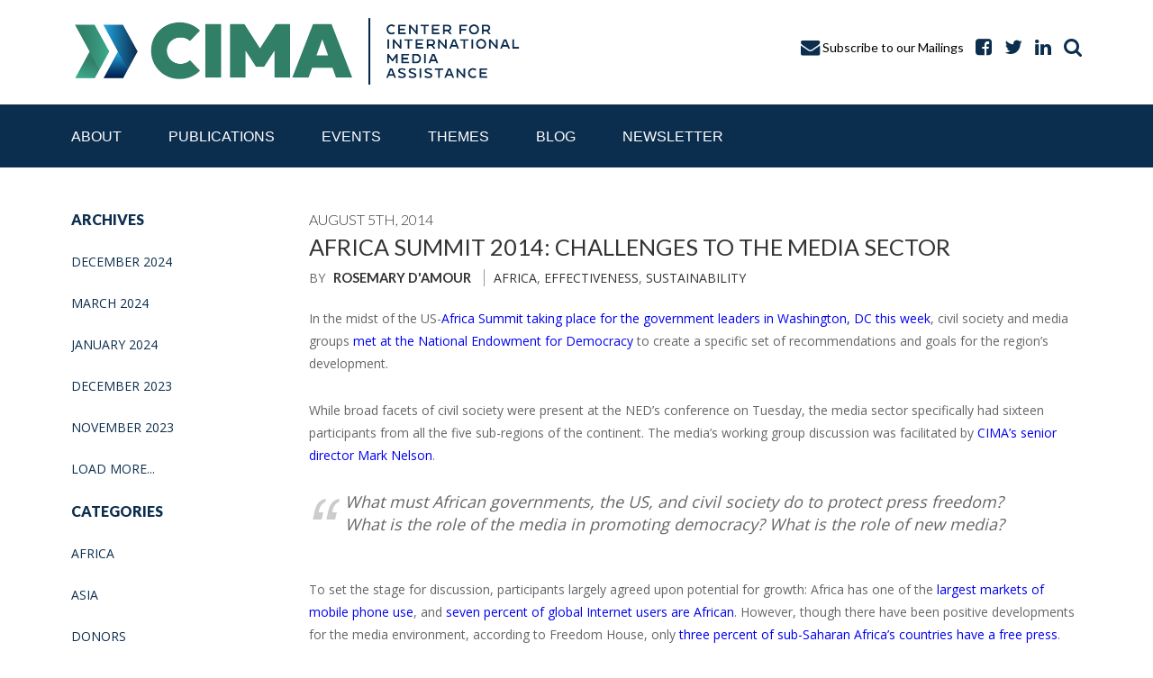

--- FILE ---
content_type: text/html; charset=UTF-8
request_url: https://www.cima.ned.org/blog/africa-summit-2014-challenges-media-sector/
body_size: 40377
content:

<!DOCTYPE html>
<html lang="en-US">
<head>

	<!-- Favicons -->
	<link rel="apple-touch-icon" sizes="57x57" href="https://www.cima.ned.org/wp-content/themes/cima/favicons/apple-touch-icon-57x57.png">
	<link rel="apple-touch-icon" sizes="60x60" href="https://www.cima.ned.org/wp-content/themes/cima/favicons/apple-touch-icon-60x60.png">
	<link rel="apple-touch-icon" sizes="72x72" href="https://www.cima.ned.org/wp-content/themes/cima/favicons/apple-touch-icon-72x72.png">
	<link rel="apple-touch-icon" sizes="76x76" href="https://www.cima.ned.org/wp-content/themes/cima/favicons/apple-touch-icon-76x76.png">
	<link rel="apple-touch-icon" sizes="114x114" href="https://www.cima.ned.org/wp-content/themes/cima/favicons/apple-touch-icon-114x114.png">
	<link rel="apple-touch-icon" sizes="120x120" href="https://www.cima.ned.org/wp-content/themes/cima/favicons/apple-touch-icon-120x120.png">
	<link rel="apple-touch-icon" sizes="144x144" href="https://www.cima.ned.org/wp-content/themes/cima/favicons/apple-touch-icon-144x144.png">
	<link rel="apple-touch-icon" sizes="152x152" href="https://www.cima.ned.org/wp-content/themes/cima/favicons/apple-touch-icon-152x152.png">
	<link rel="apple-touch-icon" sizes="180x180" href="https://www.cima.ned.org/wp-content/themes/cima/favicons/apple-touch-icon-180x180.png">
	<link rel="icon" type="image/png" href="https://www.cima.ned.org/wp-content/themes/cima/favicons/favicon-32x32.png" sizes="32x32">
	<link rel="icon" type="image/png" href="https://www.cima.ned.org/wp-content/themes/cima/favicons/favicon-194x194.png" sizes="194x194">
	<link rel="icon" type="image/png" href="https://www.cima.ned.org/wp-content/themes/cima/favicons/favicon-96x96.png" sizes="96x96">
	<link rel="icon" type="image/png" href="https://www.cima.ned.org/wp-content/themes/cima/favicons/android-chrome-192x192.png" sizes="192x192">
	<link rel="icon" type="image/png" href="https://www.cima.ned.org/wp-content/themes/cima/favicons/favicon-16x16.png" sizes="16x16">
	<link rel="manifest" href="https://www.cima.ned.org/wp-content/themes/cima/manifest.json">
	<meta name="msapplication-TileColor" content="#ffffff">
	<meta name="msapplication-TileImage" content="https://www.cima.ned.org/wp-content/themes/cima/favicons/mstile-144x144.png">
	<meta name="theme-color" content="#ffffff">

	<!-- Meta Information -->
	<meta charset="UTF-8" />
	<meta http-equiv="X-UA-Compatible" content="IE=edge" /><script type="text/javascript">(window.NREUM||(NREUM={})).init={ajax:{deny_list:["bam.nr-data.net"]},feature_flags:["soft_nav"]};(window.NREUM||(NREUM={})).loader_config={licenseKey:"13ca002ef0",applicationID:"12674461",browserID:"12674480"};;/*! For license information please see nr-loader-rum-1.308.0.min.js.LICENSE.txt */
(()=>{var e,t,r={163:(e,t,r)=>{"use strict";r.d(t,{j:()=>E});var n=r(384),i=r(1741);var a=r(2555);r(860).K7.genericEvents;const s="experimental.resources",o="register",c=e=>{if(!e||"string"!=typeof e)return!1;try{document.createDocumentFragment().querySelector(e)}catch{return!1}return!0};var d=r(2614),u=r(944),l=r(8122);const f="[data-nr-mask]",g=e=>(0,l.a)(e,(()=>{const e={feature_flags:[],experimental:{allow_registered_children:!1,resources:!1},mask_selector:"*",block_selector:"[data-nr-block]",mask_input_options:{color:!1,date:!1,"datetime-local":!1,email:!1,month:!1,number:!1,range:!1,search:!1,tel:!1,text:!1,time:!1,url:!1,week:!1,textarea:!1,select:!1,password:!0}};return{ajax:{deny_list:void 0,block_internal:!0,enabled:!0,autoStart:!0},api:{get allow_registered_children(){return e.feature_flags.includes(o)||e.experimental.allow_registered_children},set allow_registered_children(t){e.experimental.allow_registered_children=t},duplicate_registered_data:!1},browser_consent_mode:{enabled:!1},distributed_tracing:{enabled:void 0,exclude_newrelic_header:void 0,cors_use_newrelic_header:void 0,cors_use_tracecontext_headers:void 0,allowed_origins:void 0},get feature_flags(){return e.feature_flags},set feature_flags(t){e.feature_flags=t},generic_events:{enabled:!0,autoStart:!0},harvest:{interval:30},jserrors:{enabled:!0,autoStart:!0},logging:{enabled:!0,autoStart:!0},metrics:{enabled:!0,autoStart:!0},obfuscate:void 0,page_action:{enabled:!0},page_view_event:{enabled:!0,autoStart:!0},page_view_timing:{enabled:!0,autoStart:!0},performance:{capture_marks:!1,capture_measures:!1,capture_detail:!0,resources:{get enabled(){return e.feature_flags.includes(s)||e.experimental.resources},set enabled(t){e.experimental.resources=t},asset_types:[],first_party_domains:[],ignore_newrelic:!0}},privacy:{cookies_enabled:!0},proxy:{assets:void 0,beacon:void 0},session:{expiresMs:d.wk,inactiveMs:d.BB},session_replay:{autoStart:!0,enabled:!1,preload:!1,sampling_rate:10,error_sampling_rate:100,collect_fonts:!1,inline_images:!1,fix_stylesheets:!0,mask_all_inputs:!0,get mask_text_selector(){return e.mask_selector},set mask_text_selector(t){c(t)?e.mask_selector="".concat(t,",").concat(f):""===t||null===t?e.mask_selector=f:(0,u.R)(5,t)},get block_class(){return"nr-block"},get ignore_class(){return"nr-ignore"},get mask_text_class(){return"nr-mask"},get block_selector(){return e.block_selector},set block_selector(t){c(t)?e.block_selector+=",".concat(t):""!==t&&(0,u.R)(6,t)},get mask_input_options(){return e.mask_input_options},set mask_input_options(t){t&&"object"==typeof t?e.mask_input_options={...t,password:!0}:(0,u.R)(7,t)}},session_trace:{enabled:!0,autoStart:!0},soft_navigations:{enabled:!0,autoStart:!0},spa:{enabled:!0,autoStart:!0},ssl:void 0,user_actions:{enabled:!0,elementAttributes:["id","className","tagName","type"]}}})());var p=r(6154),m=r(9324);let h=0;const v={buildEnv:m.F3,distMethod:m.Xs,version:m.xv,originTime:p.WN},b={consented:!1},y={appMetadata:{},get consented(){return this.session?.state?.consent||b.consented},set consented(e){b.consented=e},customTransaction:void 0,denyList:void 0,disabled:!1,harvester:void 0,isolatedBacklog:!1,isRecording:!1,loaderType:void 0,maxBytes:3e4,obfuscator:void 0,onerror:void 0,ptid:void 0,releaseIds:{},session:void 0,timeKeeper:void 0,registeredEntities:[],jsAttributesMetadata:{bytes:0},get harvestCount(){return++h}},_=e=>{const t=(0,l.a)(e,y),r=Object.keys(v).reduce((e,t)=>(e[t]={value:v[t],writable:!1,configurable:!0,enumerable:!0},e),{});return Object.defineProperties(t,r)};var w=r(5701);const x=e=>{const t=e.startsWith("http");e+="/",r.p=t?e:"https://"+e};var R=r(7836),k=r(3241);const A={accountID:void 0,trustKey:void 0,agentID:void 0,licenseKey:void 0,applicationID:void 0,xpid:void 0},S=e=>(0,l.a)(e,A),T=new Set;function E(e,t={},r,s){let{init:o,info:c,loader_config:d,runtime:u={},exposed:l=!0}=t;if(!c){const e=(0,n.pV)();o=e.init,c=e.info,d=e.loader_config}e.init=g(o||{}),e.loader_config=S(d||{}),c.jsAttributes??={},p.bv&&(c.jsAttributes.isWorker=!0),e.info=(0,a.D)(c);const f=e.init,m=[c.beacon,c.errorBeacon];T.has(e.agentIdentifier)||(f.proxy.assets&&(x(f.proxy.assets),m.push(f.proxy.assets)),f.proxy.beacon&&m.push(f.proxy.beacon),e.beacons=[...m],function(e){const t=(0,n.pV)();Object.getOwnPropertyNames(i.W.prototype).forEach(r=>{const n=i.W.prototype[r];if("function"!=typeof n||"constructor"===n)return;let a=t[r];e[r]&&!1!==e.exposed&&"micro-agent"!==e.runtime?.loaderType&&(t[r]=(...t)=>{const n=e[r](...t);return a?a(...t):n})})}(e),(0,n.US)("activatedFeatures",w.B)),u.denyList=[...f.ajax.deny_list||[],...f.ajax.block_internal?m:[]],u.ptid=e.agentIdentifier,u.loaderType=r,e.runtime=_(u),T.has(e.agentIdentifier)||(e.ee=R.ee.get(e.agentIdentifier),e.exposed=l,(0,k.W)({agentIdentifier:e.agentIdentifier,drained:!!w.B?.[e.agentIdentifier],type:"lifecycle",name:"initialize",feature:void 0,data:e.config})),T.add(e.agentIdentifier)}},384:(e,t,r)=>{"use strict";r.d(t,{NT:()=>s,US:()=>u,Zm:()=>o,bQ:()=>d,dV:()=>c,pV:()=>l});var n=r(6154),i=r(1863),a=r(1910);const s={beacon:"bam.nr-data.net",errorBeacon:"bam.nr-data.net"};function o(){return n.gm.NREUM||(n.gm.NREUM={}),void 0===n.gm.newrelic&&(n.gm.newrelic=n.gm.NREUM),n.gm.NREUM}function c(){let e=o();return e.o||(e.o={ST:n.gm.setTimeout,SI:n.gm.setImmediate||n.gm.setInterval,CT:n.gm.clearTimeout,XHR:n.gm.XMLHttpRequest,REQ:n.gm.Request,EV:n.gm.Event,PR:n.gm.Promise,MO:n.gm.MutationObserver,FETCH:n.gm.fetch,WS:n.gm.WebSocket},(0,a.i)(...Object.values(e.o))),e}function d(e,t){let r=o();r.initializedAgents??={},t.initializedAt={ms:(0,i.t)(),date:new Date},r.initializedAgents[e]=t}function u(e,t){o()[e]=t}function l(){return function(){let e=o();const t=e.info||{};e.info={beacon:s.beacon,errorBeacon:s.errorBeacon,...t}}(),function(){let e=o();const t=e.init||{};e.init={...t}}(),c(),function(){let e=o();const t=e.loader_config||{};e.loader_config={...t}}(),o()}},782:(e,t,r)=>{"use strict";r.d(t,{T:()=>n});const n=r(860).K7.pageViewTiming},860:(e,t,r)=>{"use strict";r.d(t,{$J:()=>u,K7:()=>c,P3:()=>d,XX:()=>i,Yy:()=>o,df:()=>a,qY:()=>n,v4:()=>s});const n="events",i="jserrors",a="browser/blobs",s="rum",o="browser/logs",c={ajax:"ajax",genericEvents:"generic_events",jserrors:i,logging:"logging",metrics:"metrics",pageAction:"page_action",pageViewEvent:"page_view_event",pageViewTiming:"page_view_timing",sessionReplay:"session_replay",sessionTrace:"session_trace",softNav:"soft_navigations",spa:"spa"},d={[c.pageViewEvent]:1,[c.pageViewTiming]:2,[c.metrics]:3,[c.jserrors]:4,[c.spa]:5,[c.ajax]:6,[c.sessionTrace]:7,[c.softNav]:8,[c.sessionReplay]:9,[c.logging]:10,[c.genericEvents]:11},u={[c.pageViewEvent]:s,[c.pageViewTiming]:n,[c.ajax]:n,[c.spa]:n,[c.softNav]:n,[c.metrics]:i,[c.jserrors]:i,[c.sessionTrace]:a,[c.sessionReplay]:a,[c.logging]:o,[c.genericEvents]:"ins"}},944:(e,t,r)=>{"use strict";r.d(t,{R:()=>i});var n=r(3241);function i(e,t){"function"==typeof console.debug&&(console.debug("New Relic Warning: https://github.com/newrelic/newrelic-browser-agent/blob/main/docs/warning-codes.md#".concat(e),t),(0,n.W)({agentIdentifier:null,drained:null,type:"data",name:"warn",feature:"warn",data:{code:e,secondary:t}}))}},1687:(e,t,r)=>{"use strict";r.d(t,{Ak:()=>d,Ze:()=>f,x3:()=>u});var n=r(3241),i=r(7836),a=r(3606),s=r(860),o=r(2646);const c={};function d(e,t){const r={staged:!1,priority:s.P3[t]||0};l(e),c[e].get(t)||c[e].set(t,r)}function u(e,t){e&&c[e]&&(c[e].get(t)&&c[e].delete(t),p(e,t,!1),c[e].size&&g(e))}function l(e){if(!e)throw new Error("agentIdentifier required");c[e]||(c[e]=new Map)}function f(e="",t="feature",r=!1){if(l(e),!e||!c[e].get(t)||r)return p(e,t);c[e].get(t).staged=!0,g(e)}function g(e){const t=Array.from(c[e]);t.every(([e,t])=>t.staged)&&(t.sort((e,t)=>e[1].priority-t[1].priority),t.forEach(([t])=>{c[e].delete(t),p(e,t)}))}function p(e,t,r=!0){const s=e?i.ee.get(e):i.ee,c=a.i.handlers;if(!s.aborted&&s.backlog&&c){if((0,n.W)({agentIdentifier:e,type:"lifecycle",name:"drain",feature:t}),r){const e=s.backlog[t],r=c[t];if(r){for(let t=0;e&&t<e.length;++t)m(e[t],r);Object.entries(r).forEach(([e,t])=>{Object.values(t||{}).forEach(t=>{t[0]?.on&&t[0]?.context()instanceof o.y&&t[0].on(e,t[1])})})}}s.isolatedBacklog||delete c[t],s.backlog[t]=null,s.emit("drain-"+t,[])}}function m(e,t){var r=e[1];Object.values(t[r]||{}).forEach(t=>{var r=e[0];if(t[0]===r){var n=t[1],i=e[3],a=e[2];n.apply(i,a)}})}},1738:(e,t,r)=>{"use strict";r.d(t,{U:()=>g,Y:()=>f});var n=r(3241),i=r(9908),a=r(1863),s=r(944),o=r(5701),c=r(3969),d=r(8362),u=r(860),l=r(4261);function f(e,t,r,a){const f=a||r;!f||f[e]&&f[e]!==d.d.prototype[e]||(f[e]=function(){(0,i.p)(c.xV,["API/"+e+"/called"],void 0,u.K7.metrics,r.ee),(0,n.W)({agentIdentifier:r.agentIdentifier,drained:!!o.B?.[r.agentIdentifier],type:"data",name:"api",feature:l.Pl+e,data:{}});try{return t.apply(this,arguments)}catch(e){(0,s.R)(23,e)}})}function g(e,t,r,n,s){const o=e.info;null===r?delete o.jsAttributes[t]:o.jsAttributes[t]=r,(s||null===r)&&(0,i.p)(l.Pl+n,[(0,a.t)(),t,r],void 0,"session",e.ee)}},1741:(e,t,r)=>{"use strict";r.d(t,{W:()=>a});var n=r(944),i=r(4261);class a{#e(e,...t){if(this[e]!==a.prototype[e])return this[e](...t);(0,n.R)(35,e)}addPageAction(e,t){return this.#e(i.hG,e,t)}register(e){return this.#e(i.eY,e)}recordCustomEvent(e,t){return this.#e(i.fF,e,t)}setPageViewName(e,t){return this.#e(i.Fw,e,t)}setCustomAttribute(e,t,r){return this.#e(i.cD,e,t,r)}noticeError(e,t){return this.#e(i.o5,e,t)}setUserId(e,t=!1){return this.#e(i.Dl,e,t)}setApplicationVersion(e){return this.#e(i.nb,e)}setErrorHandler(e){return this.#e(i.bt,e)}addRelease(e,t){return this.#e(i.k6,e,t)}log(e,t){return this.#e(i.$9,e,t)}start(){return this.#e(i.d3)}finished(e){return this.#e(i.BL,e)}recordReplay(){return this.#e(i.CH)}pauseReplay(){return this.#e(i.Tb)}addToTrace(e){return this.#e(i.U2,e)}setCurrentRouteName(e){return this.#e(i.PA,e)}interaction(e){return this.#e(i.dT,e)}wrapLogger(e,t,r){return this.#e(i.Wb,e,t,r)}measure(e,t){return this.#e(i.V1,e,t)}consent(e){return this.#e(i.Pv,e)}}},1863:(e,t,r)=>{"use strict";function n(){return Math.floor(performance.now())}r.d(t,{t:()=>n})},1910:(e,t,r)=>{"use strict";r.d(t,{i:()=>a});var n=r(944);const i=new Map;function a(...e){return e.every(e=>{if(i.has(e))return i.get(e);const t="function"==typeof e?e.toString():"",r=t.includes("[native code]"),a=t.includes("nrWrapper");return r||a||(0,n.R)(64,e?.name||t),i.set(e,r),r})}},2555:(e,t,r)=>{"use strict";r.d(t,{D:()=>o,f:()=>s});var n=r(384),i=r(8122);const a={beacon:n.NT.beacon,errorBeacon:n.NT.errorBeacon,licenseKey:void 0,applicationID:void 0,sa:void 0,queueTime:void 0,applicationTime:void 0,ttGuid:void 0,user:void 0,account:void 0,product:void 0,extra:void 0,jsAttributes:{},userAttributes:void 0,atts:void 0,transactionName:void 0,tNamePlain:void 0};function s(e){try{return!!e.licenseKey&&!!e.errorBeacon&&!!e.applicationID}catch(e){return!1}}const o=e=>(0,i.a)(e,a)},2614:(e,t,r)=>{"use strict";r.d(t,{BB:()=>s,H3:()=>n,g:()=>d,iL:()=>c,tS:()=>o,uh:()=>i,wk:()=>a});const n="NRBA",i="SESSION",a=144e5,s=18e5,o={STARTED:"session-started",PAUSE:"session-pause",RESET:"session-reset",RESUME:"session-resume",UPDATE:"session-update"},c={SAME_TAB:"same-tab",CROSS_TAB:"cross-tab"},d={OFF:0,FULL:1,ERROR:2}},2646:(e,t,r)=>{"use strict";r.d(t,{y:()=>n});class n{constructor(e){this.contextId=e}}},2843:(e,t,r)=>{"use strict";r.d(t,{G:()=>a,u:()=>i});var n=r(3878);function i(e,t=!1,r,i){(0,n.DD)("visibilitychange",function(){if(t)return void("hidden"===document.visibilityState&&e());e(document.visibilityState)},r,i)}function a(e,t,r){(0,n.sp)("pagehide",e,t,r)}},3241:(e,t,r)=>{"use strict";r.d(t,{W:()=>a});var n=r(6154);const i="newrelic";function a(e={}){try{n.gm.dispatchEvent(new CustomEvent(i,{detail:e}))}catch(e){}}},3606:(e,t,r)=>{"use strict";r.d(t,{i:()=>a});var n=r(9908);a.on=s;var i=a.handlers={};function a(e,t,r,a){s(a||n.d,i,e,t,r)}function s(e,t,r,i,a){a||(a="feature"),e||(e=n.d);var s=t[a]=t[a]||{};(s[r]=s[r]||[]).push([e,i])}},3878:(e,t,r)=>{"use strict";function n(e,t){return{capture:e,passive:!1,signal:t}}function i(e,t,r=!1,i){window.addEventListener(e,t,n(r,i))}function a(e,t,r=!1,i){document.addEventListener(e,t,n(r,i))}r.d(t,{DD:()=>a,jT:()=>n,sp:()=>i})},3969:(e,t,r)=>{"use strict";r.d(t,{TZ:()=>n,XG:()=>o,rs:()=>i,xV:()=>s,z_:()=>a});const n=r(860).K7.metrics,i="sm",a="cm",s="storeSupportabilityMetrics",o="storeEventMetrics"},4234:(e,t,r)=>{"use strict";r.d(t,{W:()=>a});var n=r(7836),i=r(1687);class a{constructor(e,t){this.agentIdentifier=e,this.ee=n.ee.get(e),this.featureName=t,this.blocked=!1}deregisterDrain(){(0,i.x3)(this.agentIdentifier,this.featureName)}}},4261:(e,t,r)=>{"use strict";r.d(t,{$9:()=>d,BL:()=>o,CH:()=>g,Dl:()=>_,Fw:()=>y,PA:()=>h,Pl:()=>n,Pv:()=>k,Tb:()=>l,U2:()=>a,V1:()=>R,Wb:()=>x,bt:()=>b,cD:()=>v,d3:()=>w,dT:()=>c,eY:()=>p,fF:()=>f,hG:()=>i,k6:()=>s,nb:()=>m,o5:()=>u});const n="api-",i="addPageAction",a="addToTrace",s="addRelease",o="finished",c="interaction",d="log",u="noticeError",l="pauseReplay",f="recordCustomEvent",g="recordReplay",p="register",m="setApplicationVersion",h="setCurrentRouteName",v="setCustomAttribute",b="setErrorHandler",y="setPageViewName",_="setUserId",w="start",x="wrapLogger",R="measure",k="consent"},5289:(e,t,r)=>{"use strict";r.d(t,{GG:()=>s,Qr:()=>c,sB:()=>o});var n=r(3878),i=r(6389);function a(){return"undefined"==typeof document||"complete"===document.readyState}function s(e,t){if(a())return e();const r=(0,i.J)(e),s=setInterval(()=>{a()&&(clearInterval(s),r())},500);(0,n.sp)("load",r,t)}function o(e){if(a())return e();(0,n.DD)("DOMContentLoaded",e)}function c(e){if(a())return e();(0,n.sp)("popstate",e)}},5607:(e,t,r)=>{"use strict";r.d(t,{W:()=>n});const n=(0,r(9566).bz)()},5701:(e,t,r)=>{"use strict";r.d(t,{B:()=>a,t:()=>s});var n=r(3241);const i=new Set,a={};function s(e,t){const r=t.agentIdentifier;a[r]??={},e&&"object"==typeof e&&(i.has(r)||(t.ee.emit("rumresp",[e]),a[r]=e,i.add(r),(0,n.W)({agentIdentifier:r,loaded:!0,drained:!0,type:"lifecycle",name:"load",feature:void 0,data:e})))}},6154:(e,t,r)=>{"use strict";r.d(t,{OF:()=>c,RI:()=>i,WN:()=>u,bv:()=>a,eN:()=>l,gm:()=>s,mw:()=>o,sb:()=>d});var n=r(1863);const i="undefined"!=typeof window&&!!window.document,a="undefined"!=typeof WorkerGlobalScope&&("undefined"!=typeof self&&self instanceof WorkerGlobalScope&&self.navigator instanceof WorkerNavigator||"undefined"!=typeof globalThis&&globalThis instanceof WorkerGlobalScope&&globalThis.navigator instanceof WorkerNavigator),s=i?window:"undefined"!=typeof WorkerGlobalScope&&("undefined"!=typeof self&&self instanceof WorkerGlobalScope&&self||"undefined"!=typeof globalThis&&globalThis instanceof WorkerGlobalScope&&globalThis),o=Boolean("hidden"===s?.document?.visibilityState),c=/iPad|iPhone|iPod/.test(s.navigator?.userAgent),d=c&&"undefined"==typeof SharedWorker,u=((()=>{const e=s.navigator?.userAgent?.match(/Firefox[/\s](\d+\.\d+)/);Array.isArray(e)&&e.length>=2&&e[1]})(),Date.now()-(0,n.t)()),l=()=>"undefined"!=typeof PerformanceNavigationTiming&&s?.performance?.getEntriesByType("navigation")?.[0]?.responseStart},6389:(e,t,r)=>{"use strict";function n(e,t=500,r={}){const n=r?.leading||!1;let i;return(...r)=>{n&&void 0===i&&(e.apply(this,r),i=setTimeout(()=>{i=clearTimeout(i)},t)),n||(clearTimeout(i),i=setTimeout(()=>{e.apply(this,r)},t))}}function i(e){let t=!1;return(...r)=>{t||(t=!0,e.apply(this,r))}}r.d(t,{J:()=>i,s:()=>n})},6630:(e,t,r)=>{"use strict";r.d(t,{T:()=>n});const n=r(860).K7.pageViewEvent},7699:(e,t,r)=>{"use strict";r.d(t,{It:()=>a,KC:()=>o,No:()=>i,qh:()=>s});var n=r(860);const i=16e3,a=1e6,s="SESSION_ERROR",o={[n.K7.logging]:!0,[n.K7.genericEvents]:!1,[n.K7.jserrors]:!1,[n.K7.ajax]:!1}},7836:(e,t,r)=>{"use strict";r.d(t,{P:()=>o,ee:()=>c});var n=r(384),i=r(8990),a=r(2646),s=r(5607);const o="nr@context:".concat(s.W),c=function e(t,r){var n={},s={},u={},l=!1;try{l=16===r.length&&d.initializedAgents?.[r]?.runtime.isolatedBacklog}catch(e){}var f={on:p,addEventListener:p,removeEventListener:function(e,t){var r=n[e];if(!r)return;for(var i=0;i<r.length;i++)r[i]===t&&r.splice(i,1)},emit:function(e,r,n,i,a){!1!==a&&(a=!0);if(c.aborted&&!i)return;t&&a&&t.emit(e,r,n);var o=g(n);m(e).forEach(e=>{e.apply(o,r)});var d=v()[s[e]];d&&d.push([f,e,r,o]);return o},get:h,listeners:m,context:g,buffer:function(e,t){const r=v();if(t=t||"feature",f.aborted)return;Object.entries(e||{}).forEach(([e,n])=>{s[n]=t,t in r||(r[t]=[])})},abort:function(){f._aborted=!0,Object.keys(f.backlog).forEach(e=>{delete f.backlog[e]})},isBuffering:function(e){return!!v()[s[e]]},debugId:r,backlog:l?{}:t&&"object"==typeof t.backlog?t.backlog:{},isolatedBacklog:l};return Object.defineProperty(f,"aborted",{get:()=>{let e=f._aborted||!1;return e||(t&&(e=t.aborted),e)}}),f;function g(e){return e&&e instanceof a.y?e:e?(0,i.I)(e,o,()=>new a.y(o)):new a.y(o)}function p(e,t){n[e]=m(e).concat(t)}function m(e){return n[e]||[]}function h(t){return u[t]=u[t]||e(f,t)}function v(){return f.backlog}}(void 0,"globalEE"),d=(0,n.Zm)();d.ee||(d.ee=c)},8122:(e,t,r)=>{"use strict";r.d(t,{a:()=>i});var n=r(944);function i(e,t){try{if(!e||"object"!=typeof e)return(0,n.R)(3);if(!t||"object"!=typeof t)return(0,n.R)(4);const r=Object.create(Object.getPrototypeOf(t),Object.getOwnPropertyDescriptors(t)),a=0===Object.keys(r).length?e:r;for(let s in a)if(void 0!==e[s])try{if(null===e[s]){r[s]=null;continue}Array.isArray(e[s])&&Array.isArray(t[s])?r[s]=Array.from(new Set([...e[s],...t[s]])):"object"==typeof e[s]&&"object"==typeof t[s]?r[s]=i(e[s],t[s]):r[s]=e[s]}catch(e){r[s]||(0,n.R)(1,e)}return r}catch(e){(0,n.R)(2,e)}}},8362:(e,t,r)=>{"use strict";r.d(t,{d:()=>a});var n=r(9566),i=r(1741);class a extends i.W{agentIdentifier=(0,n.LA)(16)}},8374:(e,t,r)=>{r.nc=(()=>{try{return document?.currentScript?.nonce}catch(e){}return""})()},8990:(e,t,r)=>{"use strict";r.d(t,{I:()=>i});var n=Object.prototype.hasOwnProperty;function i(e,t,r){if(n.call(e,t))return e[t];var i=r();if(Object.defineProperty&&Object.keys)try{return Object.defineProperty(e,t,{value:i,writable:!0,enumerable:!1}),i}catch(e){}return e[t]=i,i}},9324:(e,t,r)=>{"use strict";r.d(t,{F3:()=>i,Xs:()=>a,xv:()=>n});const n="1.308.0",i="PROD",a="CDN"},9566:(e,t,r)=>{"use strict";r.d(t,{LA:()=>o,bz:()=>s});var n=r(6154);const i="xxxxxxxx-xxxx-4xxx-yxxx-xxxxxxxxxxxx";function a(e,t){return e?15&e[t]:16*Math.random()|0}function s(){const e=n.gm?.crypto||n.gm?.msCrypto;let t,r=0;return e&&e.getRandomValues&&(t=e.getRandomValues(new Uint8Array(30))),i.split("").map(e=>"x"===e?a(t,r++).toString(16):"y"===e?(3&a()|8).toString(16):e).join("")}function o(e){const t=n.gm?.crypto||n.gm?.msCrypto;let r,i=0;t&&t.getRandomValues&&(r=t.getRandomValues(new Uint8Array(e)));const s=[];for(var o=0;o<e;o++)s.push(a(r,i++).toString(16));return s.join("")}},9908:(e,t,r)=>{"use strict";r.d(t,{d:()=>n,p:()=>i});var n=r(7836).ee.get("handle");function i(e,t,r,i,a){a?(a.buffer([e],i),a.emit(e,t,r)):(n.buffer([e],i),n.emit(e,t,r))}}},n={};function i(e){var t=n[e];if(void 0!==t)return t.exports;var a=n[e]={exports:{}};return r[e](a,a.exports,i),a.exports}i.m=r,i.d=(e,t)=>{for(var r in t)i.o(t,r)&&!i.o(e,r)&&Object.defineProperty(e,r,{enumerable:!0,get:t[r]})},i.f={},i.e=e=>Promise.all(Object.keys(i.f).reduce((t,r)=>(i.f[r](e,t),t),[])),i.u=e=>"nr-rum-1.308.0.min.js",i.o=(e,t)=>Object.prototype.hasOwnProperty.call(e,t),e={},t="NRBA-1.308.0.PROD:",i.l=(r,n,a,s)=>{if(e[r])e[r].push(n);else{var o,c;if(void 0!==a)for(var d=document.getElementsByTagName("script"),u=0;u<d.length;u++){var l=d[u];if(l.getAttribute("src")==r||l.getAttribute("data-webpack")==t+a){o=l;break}}if(!o){c=!0;var f={296:"sha512-+MIMDsOcckGXa1EdWHqFNv7P+JUkd5kQwCBr3KE6uCvnsBNUrdSt4a/3/L4j4TxtnaMNjHpza2/erNQbpacJQA=="};(o=document.createElement("script")).charset="utf-8",i.nc&&o.setAttribute("nonce",i.nc),o.setAttribute("data-webpack",t+a),o.src=r,0!==o.src.indexOf(window.location.origin+"/")&&(o.crossOrigin="anonymous"),f[s]&&(o.integrity=f[s])}e[r]=[n];var g=(t,n)=>{o.onerror=o.onload=null,clearTimeout(p);var i=e[r];if(delete e[r],o.parentNode&&o.parentNode.removeChild(o),i&&i.forEach(e=>e(n)),t)return t(n)},p=setTimeout(g.bind(null,void 0,{type:"timeout",target:o}),12e4);o.onerror=g.bind(null,o.onerror),o.onload=g.bind(null,o.onload),c&&document.head.appendChild(o)}},i.r=e=>{"undefined"!=typeof Symbol&&Symbol.toStringTag&&Object.defineProperty(e,Symbol.toStringTag,{value:"Module"}),Object.defineProperty(e,"__esModule",{value:!0})},i.p="https://js-agent.newrelic.com/",(()=>{var e={374:0,840:0};i.f.j=(t,r)=>{var n=i.o(e,t)?e[t]:void 0;if(0!==n)if(n)r.push(n[2]);else{var a=new Promise((r,i)=>n=e[t]=[r,i]);r.push(n[2]=a);var s=i.p+i.u(t),o=new Error;i.l(s,r=>{if(i.o(e,t)&&(0!==(n=e[t])&&(e[t]=void 0),n)){var a=r&&("load"===r.type?"missing":r.type),s=r&&r.target&&r.target.src;o.message="Loading chunk "+t+" failed: ("+a+": "+s+")",o.name="ChunkLoadError",o.type=a,o.request=s,n[1](o)}},"chunk-"+t,t)}};var t=(t,r)=>{var n,a,[s,o,c]=r,d=0;if(s.some(t=>0!==e[t])){for(n in o)i.o(o,n)&&(i.m[n]=o[n]);if(c)c(i)}for(t&&t(r);d<s.length;d++)a=s[d],i.o(e,a)&&e[a]&&e[a][0](),e[a]=0},r=self["webpackChunk:NRBA-1.308.0.PROD"]=self["webpackChunk:NRBA-1.308.0.PROD"]||[];r.forEach(t.bind(null,0)),r.push=t.bind(null,r.push.bind(r))})(),(()=>{"use strict";i(8374);var e=i(8362),t=i(860);const r=Object.values(t.K7);var n=i(163);var a=i(9908),s=i(1863),o=i(4261),c=i(1738);var d=i(1687),u=i(4234),l=i(5289),f=i(6154),g=i(944),p=i(384);const m=e=>f.RI&&!0===e?.privacy.cookies_enabled;function h(e){return!!(0,p.dV)().o.MO&&m(e)&&!0===e?.session_trace.enabled}var v=i(6389),b=i(7699);class y extends u.W{constructor(e,t){super(e.agentIdentifier,t),this.agentRef=e,this.abortHandler=void 0,this.featAggregate=void 0,this.loadedSuccessfully=void 0,this.onAggregateImported=new Promise(e=>{this.loadedSuccessfully=e}),this.deferred=Promise.resolve(),!1===e.init[this.featureName].autoStart?this.deferred=new Promise((t,r)=>{this.ee.on("manual-start-all",(0,v.J)(()=>{(0,d.Ak)(e.agentIdentifier,this.featureName),t()}))}):(0,d.Ak)(e.agentIdentifier,t)}importAggregator(e,t,r={}){if(this.featAggregate)return;const n=async()=>{let n;await this.deferred;try{if(m(e.init)){const{setupAgentSession:t}=await i.e(296).then(i.bind(i,3305));n=t(e)}}catch(e){(0,g.R)(20,e),this.ee.emit("internal-error",[e]),(0,a.p)(b.qh,[e],void 0,this.featureName,this.ee)}try{if(!this.#t(this.featureName,n,e.init))return(0,d.Ze)(this.agentIdentifier,this.featureName),void this.loadedSuccessfully(!1);const{Aggregate:i}=await t();this.featAggregate=new i(e,r),e.runtime.harvester.initializedAggregates.push(this.featAggregate),this.loadedSuccessfully(!0)}catch(e){(0,g.R)(34,e),this.abortHandler?.(),(0,d.Ze)(this.agentIdentifier,this.featureName,!0),this.loadedSuccessfully(!1),this.ee&&this.ee.abort()}};f.RI?(0,l.GG)(()=>n(),!0):n()}#t(e,r,n){if(this.blocked)return!1;switch(e){case t.K7.sessionReplay:return h(n)&&!!r;case t.K7.sessionTrace:return!!r;default:return!0}}}var _=i(6630),w=i(2614),x=i(3241);class R extends y{static featureName=_.T;constructor(e){var t;super(e,_.T),this.setupInspectionEvents(e.agentIdentifier),t=e,(0,c.Y)(o.Fw,function(e,r){"string"==typeof e&&("/"!==e.charAt(0)&&(e="/"+e),t.runtime.customTransaction=(r||"http://custom.transaction")+e,(0,a.p)(o.Pl+o.Fw,[(0,s.t)()],void 0,void 0,t.ee))},t),this.importAggregator(e,()=>i.e(296).then(i.bind(i,3943)))}setupInspectionEvents(e){const t=(t,r)=>{t&&(0,x.W)({agentIdentifier:e,timeStamp:t.timeStamp,loaded:"complete"===t.target.readyState,type:"window",name:r,data:t.target.location+""})};(0,l.sB)(e=>{t(e,"DOMContentLoaded")}),(0,l.GG)(e=>{t(e,"load")}),(0,l.Qr)(e=>{t(e,"navigate")}),this.ee.on(w.tS.UPDATE,(t,r)=>{(0,x.W)({agentIdentifier:e,type:"lifecycle",name:"session",data:r})})}}class k extends e.d{constructor(e){var t;(super(),f.gm)?(this.features={},(0,p.bQ)(this.agentIdentifier,this),this.desiredFeatures=new Set(e.features||[]),this.desiredFeatures.add(R),(0,n.j)(this,e,e.loaderType||"agent"),t=this,(0,c.Y)(o.cD,function(e,r,n=!1){if("string"==typeof e){if(["string","number","boolean"].includes(typeof r)||null===r)return(0,c.U)(t,e,r,o.cD,n);(0,g.R)(40,typeof r)}else(0,g.R)(39,typeof e)},t),function(e){(0,c.Y)(o.Dl,function(t,r=!1){if("string"!=typeof t&&null!==t)return void(0,g.R)(41,typeof t);const n=e.info.jsAttributes["enduser.id"];r&&null!=n&&n!==t?(0,a.p)(o.Pl+"setUserIdAndResetSession",[t],void 0,"session",e.ee):(0,c.U)(e,"enduser.id",t,o.Dl,!0)},e)}(this),function(e){(0,c.Y)(o.nb,function(t){if("string"==typeof t||null===t)return(0,c.U)(e,"application.version",t,o.nb,!1);(0,g.R)(42,typeof t)},e)}(this),function(e){(0,c.Y)(o.d3,function(){e.ee.emit("manual-start-all")},e)}(this),function(e){(0,c.Y)(o.Pv,function(t=!0){if("boolean"==typeof t){if((0,a.p)(o.Pl+o.Pv,[t],void 0,"session",e.ee),e.runtime.consented=t,t){const t=e.features.page_view_event;t.onAggregateImported.then(e=>{const r=t.featAggregate;e&&!r.sentRum&&r.sendRum()})}}else(0,g.R)(65,typeof t)},e)}(this),this.run()):(0,g.R)(21)}get config(){return{info:this.info,init:this.init,loader_config:this.loader_config,runtime:this.runtime}}get api(){return this}run(){try{const e=function(e){const t={};return r.forEach(r=>{t[r]=!!e[r]?.enabled}),t}(this.init),n=[...this.desiredFeatures];n.sort((e,r)=>t.P3[e.featureName]-t.P3[r.featureName]),n.forEach(r=>{if(!e[r.featureName]&&r.featureName!==t.K7.pageViewEvent)return;if(r.featureName===t.K7.spa)return void(0,g.R)(67);const n=function(e){switch(e){case t.K7.ajax:return[t.K7.jserrors];case t.K7.sessionTrace:return[t.K7.ajax,t.K7.pageViewEvent];case t.K7.sessionReplay:return[t.K7.sessionTrace];case t.K7.pageViewTiming:return[t.K7.pageViewEvent];default:return[]}}(r.featureName).filter(e=>!(e in this.features));n.length>0&&(0,g.R)(36,{targetFeature:r.featureName,missingDependencies:n}),this.features[r.featureName]=new r(this)})}catch(e){(0,g.R)(22,e);for(const e in this.features)this.features[e].abortHandler?.();const t=(0,p.Zm)();delete t.initializedAgents[this.agentIdentifier]?.features,delete this.sharedAggregator;return t.ee.get(this.agentIdentifier).abort(),!1}}}var A=i(2843),S=i(782);class T extends y{static featureName=S.T;constructor(e){super(e,S.T),f.RI&&((0,A.u)(()=>(0,a.p)("docHidden",[(0,s.t)()],void 0,S.T,this.ee),!0),(0,A.G)(()=>(0,a.p)("winPagehide",[(0,s.t)()],void 0,S.T,this.ee)),this.importAggregator(e,()=>i.e(296).then(i.bind(i,2117))))}}var E=i(3969);class I extends y{static featureName=E.TZ;constructor(e){super(e,E.TZ),f.RI&&document.addEventListener("securitypolicyviolation",e=>{(0,a.p)(E.xV,["Generic/CSPViolation/Detected"],void 0,this.featureName,this.ee)}),this.importAggregator(e,()=>i.e(296).then(i.bind(i,9623)))}}new k({features:[R,T,I],loaderType:"lite"})})()})();</script>
	<meta name="viewport" content="width=device-width, initial-scale=1" />
	<title>Center for International Media Assistance</title>

	<!-- Stylesheets -->
	<link rel="stylesheet" type="text/css" href="https://www.cima.ned.org/wp-content/themes/cima/style.css" />

	<!-- WordPress Head Hook -->
	
<!-- The SEO Framework by Sybre Waaijer -->
<meta name="robots" content="max-snippet:-1,max-image-preview:large,max-video-preview:-1" />
<link rel="canonical" href="https://www.cima.ned.org/blog/africa-summit-2014-challenges-media-sector/" />
<meta name="description" content="In the midst of the US&#x2d;Africa Summit taking place for the government leaders in Washington, DC this week, civil society and media groups met at the National&#8230;" />
<meta property="og:type" content="article" />
<meta property="og:locale" content="en_US" />
<meta property="og:site_name" content="Center for International Media Assistance" />
<meta property="og:title" content="Africa Summit 2014: Challenges to the Media Sector" />
<meta property="og:description" content="In the midst of the US&#x2d;Africa Summit taking place for the government leaders in Washington, DC this week, civil society and media groups met at the National Endowment for Democracy to create a&#8230;" />
<meta property="og:url" content="https://www.cima.ned.org/blog/africa-summit-2014-challenges-media-sector/" />
<meta property="og:image" content="https://www.cima.ned.org/wp-content/uploads/2015/02/NED_CIMA_WORDMARK-01-e1664559906159.png" />
<meta property="article:published_time" content="2014-08-05T21:30:02+00:00" />
<meta property="article:modified_time" content="2015-02-18T17:56:54+00:00" />
<meta name="twitter:card" content="summary_large_image" />
<meta name="twitter:title" content="Africa Summit 2014: Challenges to the Media Sector" />
<meta name="twitter:description" content="In the midst of the US&#x2d;Africa Summit taking place for the government leaders in Washington, DC this week, civil society and media groups met at the National Endowment for Democracy to create a&#8230;" />
<meta name="twitter:image" content="https://www.cima.ned.org/wp-content/uploads/2015/02/NED_CIMA_WORDMARK-01-e1664559906159.png" />
<script type="application/ld+json">{"@context":"https://schema.org","@graph":[{"@type":"WebSite","@id":"https://www.cima.ned.org/#/schema/WebSite","url":"https://www.cima.ned.org/","name":"Center for International Media Assistance","description":"Center for International Media Assistance","inLanguage":"en-US","potentialAction":{"@type":"SearchAction","target":{"@type":"EntryPoint","urlTemplate":"https://www.cima.ned.org/search/{search_term_string}/"},"query-input":"required name=search_term_string"},"publisher":{"@type":"Organization","@id":"https://www.cima.ned.org/#/schema/Organization","name":"Center for International Media Assistance","url":"https://www.cima.ned.org/"}},{"@type":"WebPage","@id":"https://www.cima.ned.org/blog/africa-summit-2014-challenges-media-sector/","url":"https://www.cima.ned.org/blog/africa-summit-2014-challenges-media-sector/","name":"Africa Summit 2014: Challenges to the Media Sector &#x2d; Center for International Media Assistance","description":"In the midst of the US&#x2d;Africa Summit taking place for the government leaders in Washington, DC this week, civil society and media groups met at the National&#8230;","inLanguage":"en-US","isPartOf":{"@id":"https://www.cima.ned.org/#/schema/WebSite"},"breadcrumb":{"@type":"BreadcrumbList","@id":"https://www.cima.ned.org/#/schema/BreadcrumbList","itemListElement":[{"@type":"ListItem","position":1,"item":"https://www.cima.ned.org/","name":"Center for International Media Assistance"},{"@type":"ListItem","position":2,"item":"https://www.cima.ned.org/category/africa/","name":"Category: Africa"},{"@type":"ListItem","position":3,"name":"Africa Summit 2014: Challenges to the Media Sector"}]},"potentialAction":{"@type":"ReadAction","target":"https://www.cima.ned.org/blog/africa-summit-2014-challenges-media-sector/"},"datePublished":"2014-08-05T21:30:02+00:00","dateModified":"2015-02-18T17:56:54+00:00","author":{"@type":"Person","@id":"https://www.cima.ned.org/#/schema/Person/4c4ae3c971d29896f590cf4a42a70873","name":"Rosemary D'Amour"}}]}</script>
<!-- / The SEO Framework by Sybre Waaijer | 7.43ms meta | 0.18ms boot -->

<link rel='dns-prefetch' href='//www.cima.ned.org' />
<link rel='dns-prefetch' href='//www.google.com' />
<link rel='dns-prefetch' href='//cdnjs.cloudflare.com' />
<link rel="alternate" type="application/rss+xml" title="Center for International Media Assistance &raquo; Africa Summit 2014: Challenges to the Media Sector Comments Feed" href="https://www.cima.ned.org/blog/africa-summit-2014-challenges-media-sector/feed/" />
<script type="text/javascript">
/* <![CDATA[ */
window._wpemojiSettings = {"baseUrl":"https:\/\/s.w.org\/images\/core\/emoji\/15.0.3\/72x72\/","ext":".png","svgUrl":"https:\/\/s.w.org\/images\/core\/emoji\/15.0.3\/svg\/","svgExt":".svg","source":{"concatemoji":"https:\/\/www.cima.ned.org\/wp-includes\/js\/wp-emoji-release.min.js?ver=6.5.3"}};
/*! This file is auto-generated */
!function(i,n){var o,s,e;function c(e){try{var t={supportTests:e,timestamp:(new Date).valueOf()};sessionStorage.setItem(o,JSON.stringify(t))}catch(e){}}function p(e,t,n){e.clearRect(0,0,e.canvas.width,e.canvas.height),e.fillText(t,0,0);var t=new Uint32Array(e.getImageData(0,0,e.canvas.width,e.canvas.height).data),r=(e.clearRect(0,0,e.canvas.width,e.canvas.height),e.fillText(n,0,0),new Uint32Array(e.getImageData(0,0,e.canvas.width,e.canvas.height).data));return t.every(function(e,t){return e===r[t]})}function u(e,t,n){switch(t){case"flag":return n(e,"\ud83c\udff3\ufe0f\u200d\u26a7\ufe0f","\ud83c\udff3\ufe0f\u200b\u26a7\ufe0f")?!1:!n(e,"\ud83c\uddfa\ud83c\uddf3","\ud83c\uddfa\u200b\ud83c\uddf3")&&!n(e,"\ud83c\udff4\udb40\udc67\udb40\udc62\udb40\udc65\udb40\udc6e\udb40\udc67\udb40\udc7f","\ud83c\udff4\u200b\udb40\udc67\u200b\udb40\udc62\u200b\udb40\udc65\u200b\udb40\udc6e\u200b\udb40\udc67\u200b\udb40\udc7f");case"emoji":return!n(e,"\ud83d\udc26\u200d\u2b1b","\ud83d\udc26\u200b\u2b1b")}return!1}function f(e,t,n){var r="undefined"!=typeof WorkerGlobalScope&&self instanceof WorkerGlobalScope?new OffscreenCanvas(300,150):i.createElement("canvas"),a=r.getContext("2d",{willReadFrequently:!0}),o=(a.textBaseline="top",a.font="600 32px Arial",{});return e.forEach(function(e){o[e]=t(a,e,n)}),o}function t(e){var t=i.createElement("script");t.src=e,t.defer=!0,i.head.appendChild(t)}"undefined"!=typeof Promise&&(o="wpEmojiSettingsSupports",s=["flag","emoji"],n.supports={everything:!0,everythingExceptFlag:!0},e=new Promise(function(e){i.addEventListener("DOMContentLoaded",e,{once:!0})}),new Promise(function(t){var n=function(){try{var e=JSON.parse(sessionStorage.getItem(o));if("object"==typeof e&&"number"==typeof e.timestamp&&(new Date).valueOf()<e.timestamp+604800&&"object"==typeof e.supportTests)return e.supportTests}catch(e){}return null}();if(!n){if("undefined"!=typeof Worker&&"undefined"!=typeof OffscreenCanvas&&"undefined"!=typeof URL&&URL.createObjectURL&&"undefined"!=typeof Blob)try{var e="postMessage("+f.toString()+"("+[JSON.stringify(s),u.toString(),p.toString()].join(",")+"));",r=new Blob([e],{type:"text/javascript"}),a=new Worker(URL.createObjectURL(r),{name:"wpTestEmojiSupports"});return void(a.onmessage=function(e){c(n=e.data),a.terminate(),t(n)})}catch(e){}c(n=f(s,u,p))}t(n)}).then(function(e){for(var t in e)n.supports[t]=e[t],n.supports.everything=n.supports.everything&&n.supports[t],"flag"!==t&&(n.supports.everythingExceptFlag=n.supports.everythingExceptFlag&&n.supports[t]);n.supports.everythingExceptFlag=n.supports.everythingExceptFlag&&!n.supports.flag,n.DOMReady=!1,n.readyCallback=function(){n.DOMReady=!0}}).then(function(){return e}).then(function(){var e;n.supports.everything||(n.readyCallback(),(e=n.source||{}).concatemoji?t(e.concatemoji):e.wpemoji&&e.twemoji&&(t(e.twemoji),t(e.wpemoji)))}))}((window,document),window._wpemojiSettings);
/* ]]> */
</script>
<link rel='stylesheet' id='pt-cv-public-style-css' href='https://www.cima.ned.org/wp-content/plugins/content-views-query-and-display-post-page/public/assets/css/cv.css?ver=3.7.2' type='text/css' media='all' />
<link rel='stylesheet' id='pt-cv-public-pro-style-css' href='https://www.cima.ned.org/wp-content/plugins/pt-content-views-pro/public/assets/css/cvpro.min.css?ver=5.9.3.1' type='text/css' media='all' />
<style id='wp-emoji-styles-inline-css' type='text/css'>

	img.wp-smiley, img.emoji {
		display: inline !important;
		border: none !important;
		box-shadow: none !important;
		height: 1em !important;
		width: 1em !important;
		margin: 0 0.07em !important;
		vertical-align: -0.1em !important;
		background: none !important;
		padding: 0 !important;
	}
</style>
<link rel='stylesheet' id='wp-block-library-css' href='https://www.cima.ned.org/wp-includes/css/dist/block-library/style.min.css?ver=6.5.3' type='text/css' media='all' />
<style id='classic-theme-styles-inline-css' type='text/css'>
/*! This file is auto-generated */
.wp-block-button__link{color:#fff;background-color:#32373c;border-radius:9999px;box-shadow:none;text-decoration:none;padding:calc(.667em + 2px) calc(1.333em + 2px);font-size:1.125em}.wp-block-file__button{background:#32373c;color:#fff;text-decoration:none}
</style>
<style id='global-styles-inline-css' type='text/css'>
body{--wp--preset--color--black: #000000;--wp--preset--color--cyan-bluish-gray: #abb8c3;--wp--preset--color--white: #ffffff;--wp--preset--color--pale-pink: #f78da7;--wp--preset--color--vivid-red: #cf2e2e;--wp--preset--color--luminous-vivid-orange: #ff6900;--wp--preset--color--luminous-vivid-amber: #fcb900;--wp--preset--color--light-green-cyan: #7bdcb5;--wp--preset--color--vivid-green-cyan: #00d084;--wp--preset--color--pale-cyan-blue: #8ed1fc;--wp--preset--color--vivid-cyan-blue: #0693e3;--wp--preset--color--vivid-purple: #9b51e0;--wp--preset--gradient--vivid-cyan-blue-to-vivid-purple: linear-gradient(135deg,rgba(6,147,227,1) 0%,rgb(155,81,224) 100%);--wp--preset--gradient--light-green-cyan-to-vivid-green-cyan: linear-gradient(135deg,rgb(122,220,180) 0%,rgb(0,208,130) 100%);--wp--preset--gradient--luminous-vivid-amber-to-luminous-vivid-orange: linear-gradient(135deg,rgba(252,185,0,1) 0%,rgba(255,105,0,1) 100%);--wp--preset--gradient--luminous-vivid-orange-to-vivid-red: linear-gradient(135deg,rgba(255,105,0,1) 0%,rgb(207,46,46) 100%);--wp--preset--gradient--very-light-gray-to-cyan-bluish-gray: linear-gradient(135deg,rgb(238,238,238) 0%,rgb(169,184,195) 100%);--wp--preset--gradient--cool-to-warm-spectrum: linear-gradient(135deg,rgb(74,234,220) 0%,rgb(151,120,209) 20%,rgb(207,42,186) 40%,rgb(238,44,130) 60%,rgb(251,105,98) 80%,rgb(254,248,76) 100%);--wp--preset--gradient--blush-light-purple: linear-gradient(135deg,rgb(255,206,236) 0%,rgb(152,150,240) 100%);--wp--preset--gradient--blush-bordeaux: linear-gradient(135deg,rgb(254,205,165) 0%,rgb(254,45,45) 50%,rgb(107,0,62) 100%);--wp--preset--gradient--luminous-dusk: linear-gradient(135deg,rgb(255,203,112) 0%,rgb(199,81,192) 50%,rgb(65,88,208) 100%);--wp--preset--gradient--pale-ocean: linear-gradient(135deg,rgb(255,245,203) 0%,rgb(182,227,212) 50%,rgb(51,167,181) 100%);--wp--preset--gradient--electric-grass: linear-gradient(135deg,rgb(202,248,128) 0%,rgb(113,206,126) 100%);--wp--preset--gradient--midnight: linear-gradient(135deg,rgb(2,3,129) 0%,rgb(40,116,252) 100%);--wp--preset--font-size--small: 13px;--wp--preset--font-size--medium: 20px;--wp--preset--font-size--large: 36px;--wp--preset--font-size--x-large: 42px;--wp--preset--spacing--20: 0.44rem;--wp--preset--spacing--30: 0.67rem;--wp--preset--spacing--40: 1rem;--wp--preset--spacing--50: 1.5rem;--wp--preset--spacing--60: 2.25rem;--wp--preset--spacing--70: 3.38rem;--wp--preset--spacing--80: 5.06rem;--wp--preset--shadow--natural: 6px 6px 9px rgba(0, 0, 0, 0.2);--wp--preset--shadow--deep: 12px 12px 50px rgba(0, 0, 0, 0.4);--wp--preset--shadow--sharp: 6px 6px 0px rgba(0, 0, 0, 0.2);--wp--preset--shadow--outlined: 6px 6px 0px -3px rgba(255, 255, 255, 1), 6px 6px rgba(0, 0, 0, 1);--wp--preset--shadow--crisp: 6px 6px 0px rgba(0, 0, 0, 1);}:where(.is-layout-flex){gap: 0.5em;}:where(.is-layout-grid){gap: 0.5em;}body .is-layout-flex{display: flex;}body .is-layout-flex{flex-wrap: wrap;align-items: center;}body .is-layout-flex > *{margin: 0;}body .is-layout-grid{display: grid;}body .is-layout-grid > *{margin: 0;}:where(.wp-block-columns.is-layout-flex){gap: 2em;}:where(.wp-block-columns.is-layout-grid){gap: 2em;}:where(.wp-block-post-template.is-layout-flex){gap: 1.25em;}:where(.wp-block-post-template.is-layout-grid){gap: 1.25em;}.has-black-color{color: var(--wp--preset--color--black) !important;}.has-cyan-bluish-gray-color{color: var(--wp--preset--color--cyan-bluish-gray) !important;}.has-white-color{color: var(--wp--preset--color--white) !important;}.has-pale-pink-color{color: var(--wp--preset--color--pale-pink) !important;}.has-vivid-red-color{color: var(--wp--preset--color--vivid-red) !important;}.has-luminous-vivid-orange-color{color: var(--wp--preset--color--luminous-vivid-orange) !important;}.has-luminous-vivid-amber-color{color: var(--wp--preset--color--luminous-vivid-amber) !important;}.has-light-green-cyan-color{color: var(--wp--preset--color--light-green-cyan) !important;}.has-vivid-green-cyan-color{color: var(--wp--preset--color--vivid-green-cyan) !important;}.has-pale-cyan-blue-color{color: var(--wp--preset--color--pale-cyan-blue) !important;}.has-vivid-cyan-blue-color{color: var(--wp--preset--color--vivid-cyan-blue) !important;}.has-vivid-purple-color{color: var(--wp--preset--color--vivid-purple) !important;}.has-black-background-color{background-color: var(--wp--preset--color--black) !important;}.has-cyan-bluish-gray-background-color{background-color: var(--wp--preset--color--cyan-bluish-gray) !important;}.has-white-background-color{background-color: var(--wp--preset--color--white) !important;}.has-pale-pink-background-color{background-color: var(--wp--preset--color--pale-pink) !important;}.has-vivid-red-background-color{background-color: var(--wp--preset--color--vivid-red) !important;}.has-luminous-vivid-orange-background-color{background-color: var(--wp--preset--color--luminous-vivid-orange) !important;}.has-luminous-vivid-amber-background-color{background-color: var(--wp--preset--color--luminous-vivid-amber) !important;}.has-light-green-cyan-background-color{background-color: var(--wp--preset--color--light-green-cyan) !important;}.has-vivid-green-cyan-background-color{background-color: var(--wp--preset--color--vivid-green-cyan) !important;}.has-pale-cyan-blue-background-color{background-color: var(--wp--preset--color--pale-cyan-blue) !important;}.has-vivid-cyan-blue-background-color{background-color: var(--wp--preset--color--vivid-cyan-blue) !important;}.has-vivid-purple-background-color{background-color: var(--wp--preset--color--vivid-purple) !important;}.has-black-border-color{border-color: var(--wp--preset--color--black) !important;}.has-cyan-bluish-gray-border-color{border-color: var(--wp--preset--color--cyan-bluish-gray) !important;}.has-white-border-color{border-color: var(--wp--preset--color--white) !important;}.has-pale-pink-border-color{border-color: var(--wp--preset--color--pale-pink) !important;}.has-vivid-red-border-color{border-color: var(--wp--preset--color--vivid-red) !important;}.has-luminous-vivid-orange-border-color{border-color: var(--wp--preset--color--luminous-vivid-orange) !important;}.has-luminous-vivid-amber-border-color{border-color: var(--wp--preset--color--luminous-vivid-amber) !important;}.has-light-green-cyan-border-color{border-color: var(--wp--preset--color--light-green-cyan) !important;}.has-vivid-green-cyan-border-color{border-color: var(--wp--preset--color--vivid-green-cyan) !important;}.has-pale-cyan-blue-border-color{border-color: var(--wp--preset--color--pale-cyan-blue) !important;}.has-vivid-cyan-blue-border-color{border-color: var(--wp--preset--color--vivid-cyan-blue) !important;}.has-vivid-purple-border-color{border-color: var(--wp--preset--color--vivid-purple) !important;}.has-vivid-cyan-blue-to-vivid-purple-gradient-background{background: var(--wp--preset--gradient--vivid-cyan-blue-to-vivid-purple) !important;}.has-light-green-cyan-to-vivid-green-cyan-gradient-background{background: var(--wp--preset--gradient--light-green-cyan-to-vivid-green-cyan) !important;}.has-luminous-vivid-amber-to-luminous-vivid-orange-gradient-background{background: var(--wp--preset--gradient--luminous-vivid-amber-to-luminous-vivid-orange) !important;}.has-luminous-vivid-orange-to-vivid-red-gradient-background{background: var(--wp--preset--gradient--luminous-vivid-orange-to-vivid-red) !important;}.has-very-light-gray-to-cyan-bluish-gray-gradient-background{background: var(--wp--preset--gradient--very-light-gray-to-cyan-bluish-gray) !important;}.has-cool-to-warm-spectrum-gradient-background{background: var(--wp--preset--gradient--cool-to-warm-spectrum) !important;}.has-blush-light-purple-gradient-background{background: var(--wp--preset--gradient--blush-light-purple) !important;}.has-blush-bordeaux-gradient-background{background: var(--wp--preset--gradient--blush-bordeaux) !important;}.has-luminous-dusk-gradient-background{background: var(--wp--preset--gradient--luminous-dusk) !important;}.has-pale-ocean-gradient-background{background: var(--wp--preset--gradient--pale-ocean) !important;}.has-electric-grass-gradient-background{background: var(--wp--preset--gradient--electric-grass) !important;}.has-midnight-gradient-background{background: var(--wp--preset--gradient--midnight) !important;}.has-small-font-size{font-size: var(--wp--preset--font-size--small) !important;}.has-medium-font-size{font-size: var(--wp--preset--font-size--medium) !important;}.has-large-font-size{font-size: var(--wp--preset--font-size--large) !important;}.has-x-large-font-size{font-size: var(--wp--preset--font-size--x-large) !important;}
.wp-block-navigation a:where(:not(.wp-element-button)){color: inherit;}
:where(.wp-block-post-template.is-layout-flex){gap: 1.25em;}:where(.wp-block-post-template.is-layout-grid){gap: 1.25em;}
:where(.wp-block-columns.is-layout-flex){gap: 2em;}:where(.wp-block-columns.is-layout-grid){gap: 2em;}
.wp-block-pullquote{font-size: 1.5em;line-height: 1.6;}
</style>
<link rel='stylesheet' id='wpsm_tabs_r-font-awesome-front-css' href='https://www.cima.ned.org/wp-content/plugins/tabs-responsive/assets/css/font-awesome/css/font-awesome.min.css?ver=6.5.3' type='text/css' media='all' />
<link rel='stylesheet' id='wpsm_tabs_r_bootstrap-front-css' href='https://www.cima.ned.org/wp-content/plugins/tabs-responsive/assets/css/bootstrap-front.css?ver=6.5.3' type='text/css' media='all' />
<link rel='stylesheet' id='wpsm_tabs_r_animate-css' href='https://www.cima.ned.org/wp-content/plugins/tabs-responsive/assets/css/animate.css?ver=6.5.3' type='text/css' media='all' />
<link rel='stylesheet' id='owlcarousel_css-css' href='https://cdnjs.cloudflare.com/ajax/libs/OwlCarousel2/2.2.0/assets/owl.carousel.min.css?ver=6.5.3' type='text/css' media='all' />
<link rel='stylesheet' id='fontello_icons-css' href='https://www.cima.ned.org/wp-content/themes/cima/tsd/icon/css/fontello.css?ver=6.5.3' type='text/css' media='all' />
<link rel='stylesheet' id='tablepress-default-css' href='https://www.cima.ned.org/wp-content/plugins/tablepress/css/build/default.css?ver=2.3.1' type='text/css' media='all' />
<style id='tablepress-default-inline-css' type='text/css'>
.tablepress-id-1 .column-2{width:500px}
</style>
<link rel='stylesheet' id='searchwp-forms-css' href='https://www.cima.ned.org/wp-content/plugins/searchwp/assets/css/frontend/search-forms.css?ver=4.3.15' type='text/css' media='all' />
<script type="text/javascript" src="https://cdnjs.cloudflare.com/ajax/libs/jquery/2.1.1/jquery.min.js?ver=6.5.3" id="jquery-js"></script>
<script type="text/javascript" src="https://www.google.com/recaptcha/api.js?ver=6.5.3" id="recaptcha-js"></script>
<script type="text/javascript" src="https://www.cima.ned.org/wp-content/themes/cima/js/lib/mootools/moocore.js?ver=6.5.3" id="moocore-js"></script>
<script type="text/javascript" src="https://www.cima.ned.org/wp-content/themes/cima/js/blog_sidebar.js?ver=6.5.3" id="blog_sidebar-js"></script>
<script type="text/javascript" src="https://www.cima.ned.org/wp-content/themes/cima/js/lib/chartjs/chart.js?ver=6.5.3" id="chartjs-js"></script>
<script type="text/javascript" src="https://www.cima.ned.org/wp-content/themes/cima/js/module_loader.js?ver=6.5.3" id="module_loader-js"></script>
<script type="text/javascript" src="https://www.cima.ned.org/wp-content/themes/cima/js/header_search.js?ver=6.5.3" id="header_search-js"></script>
<script type="text/javascript" src="https://www.cima.ned.org/wp-content/themes/cima/js/sub_nav.js?ver=6.5.3" id="sub_nav-js"></script>
<script type="text/javascript" src="https://www.cima.ned.org/wp-content/themes/cima/js/twitter_feed.js?ver=6.5.3" id="twitter_feed-js"></script>
<script type="text/javascript" src="https://www.cima.ned.org/wp-content/themes/cima/js/resource_viewer.js?ver=6.5.3" id="resource_viewer-js"></script>
<script type="text/javascript" src="https://www.cima.ned.org/wp-content/themes/cima/js/cima_dropdown.js?ver=6.5.3" id="cima_dropdown-js"></script>
<script type="text/javascript" src="https://www.cima.ned.org/wp-content/themes/cima/js/live_event_trigger.js?ver=6.5.3" id="live_event_trigger-js"></script>
<script type="text/javascript" src="https://www.cima.ned.org/wp-content/themes/cima/js/live_event_marker.js?ver=6.5.3" id="live_event_marker-js"></script>
<script type="text/javascript" src="https://www.cima.ned.org/wp-content/themes/cima/js/mail_form.js?ver=6.5.3" id="mail_form-js"></script>
<script type="text/javascript" src="https://www.cima.ned.org/wp-content/themes/cima/js/mobile_nav.js?ver=6.5.3" id="mobile_nav-js"></script>
<script type="text/javascript" src="https://www.cima.ned.org/wp-content/themes/cima/tsd/js/tsd_app.js?ver=6.5.3" id="tsd_app_js-js"></script>
<script type="text/javascript" src="https://cdnjs.cloudflare.com/ajax/libs/OwlCarousel2/2.2.0/owl.carousel.min.js?ver=6.5.3" id="owlcarousel-js"></script>
<script type="text/javascript" src="https://www.cima.ned.org/wp-content/plugins/wp-charts/js/Chart.min.js?ver=6.5.3" id="charts-js-js"></script>
<link rel="https://api.w.org/" href="https://www.cima.ned.org/wp-json/" /><link rel="EditURI" type="application/rsd+xml" title="RSD" href="https://www.cima.ned.org/xmlrpc.php?rsd" />
<link rel="alternate" type="application/json+oembed" href="https://www.cima.ned.org/wp-json/oembed/1.0/embed?url=https%3A%2F%2Fwww.cima.ned.org%2Fblog%2Fafrica-summit-2014-challenges-media-sector%2F" />
<link rel="alternate" type="text/xml+oembed" href="https://www.cima.ned.org/wp-json/oembed/1.0/embed?url=https%3A%2F%2Fwww.cima.ned.org%2Fblog%2Fafrica-summit-2014-challenges-media-sector%2F&#038;format=xml" />
<!--[if lte IE 8]><script src="https://www.cima.ned.org/wp-content/plugins/wp-charts/js/excanvas.compiled.js"></script><![endif]-->	<style>
    			/*wp_charts_js responsive canvas CSS override*/
    			.wp_charts_canvas {
    				width:100%!important;
    				max-width:100%;
    			}

    			@media screen and (max-width:480px) {
    				div.wp-chart-wrap {
    					width:100%!important;
    					float: none!important;
						margin-left: auto!important;
						margin-right: auto!important;
						text-align: center;
    				}
    			}
    		</style><meta name="generator" content="Powered by WPBakery Page Builder - drag and drop page builder for WordPress."/>
		<style type="text/css" id="wp-custom-css">
			.tsd-cima-publication-header {
    min-height: 387px;
}

.tsd-cima-publication-header .meta {
    margin: auto;
    padding: 40px 40px 40px 60px;
    height: calc( 100% - 80px );
}

.primary-header .blueBar { display: none; }

button.reset {
    cursor: pointer;
    outline: inherit;
    border: 1px solid #999;
	  box-shadow: 1px 1px 3px #CCC;
	  -webkit-box-shadow: 1px 1px 3px #CCC;
    -moz-box-shadow: 1px 1px 3px #CCC;
    background: #337f66;
    color: #fff;
	  font-weight: 700;
    margin: inherit;
    padding: 0.75em 1em;
	  border-radius: 0.4em;
}

button.reset:hover {
	background: #3ba487;
}

@media screen and (min-width: 1100px) {
.wpb_row .wpb_column.vc_column_container {
    padding: 50px 0;
}
	.vc_custom_1629221201619 { max-height: 80px; }
	}

/* Search results */

.facetwp-facet { margin-bottom: 20px !important; margin-top: 20px; }
.sr-post-title > a { font-size: 24px; font-weight: 600; color: #0A628B; text-transform: uppercase; }

.search-results > .fwpl-result {
  margin-right: 6em;
	margin-left: 2em;
	margin-top: 1em;
}

.facetwp-facet input.facetwp-search, .facetwp-facet input.facetwp-location {
    margin: 0;
    padding: 10px;
    width: 1180px;
	  font-size: 24px;
}

.facetwp-pager { text-align: center; margin-top: 2em; padding-top: 1em; border-top: 2px dashed #ccc; }
@media screen and (min-width: 1100px) {
.wpb_row .wpb_column.vc_column_container {
    padding: 50px 25px 0;
}
	}

.page-id-259 .vc_col-sm-6 img { width: 100%; max-height: 290px; overflow: hidden; padding-bottom: 2em; }

/* Blog fixes */

.post-sidebar ul { list-style-type: none; }

/* All CIMA Pubs */

#pt-cv-view-ae247a0k04 .pt-cv-content-item { border-bottom: 1px solid #ccc; margin-bottom: 2em; }

.blog-index .pt-cv-content-item { border-bottom: none; margin-bottom: 0 !important; }

.cvp-live-filter {
    margin-bottom: 40px;
    border-bottom: 2px solid #0d2e4e;
    padding: 10px;
}

.cvp-live-filter.cvp-button input[type=radio]:checked~div {
    background: #337f66 !important;
    color: #fff;
}

.pt-cv-pagination-wrapper * { border-radius: 3px !important; }

@media screen and (max-width: 960px) {
.publications-index-container .publications-header button {
    max-width: 47.9% !important;
    min-width: 47% !important;
    font-size: smaller;
}
.publications-index-container .publications-header {
    overflow: visible !important;
}
}

/* Homepage/Blog Grid resizing */

.col-md-6.col-sm-6.col-xs-12 .pt-cv-content-item, .col-md-6.col-sm-6.col-xs-12 .pt-cv-pinmas { max-height: 284px; }

.pt-cv-view .pt-cv-title a {
    font-size: smaller;
    text-transform: uppercase;
}

.col-md-6.col-sm-6.col-xs-12.pt-cv-content-item .pt-cv-mask { bottom: 10px !important; }

/*Blog Grid Filter Styles */

.cvp-lf-wrapper { float: right; }

.cvp-live-filter {
    margin-bottom: 40px;
    border-bottom: 2px solid #0d2e4e;
    padding: 10px;
	  position: relative;
	  z-index: 300;
}

.cvp-live-filter.cvp-dropdown,.cvp-live-filter.cvp-daterange {
    float: left;
    margin-bottom: 1em;
    border-bottom: none;
    padding: 0 10px;
}

.cvp-live-filter.cvp-button input[type=radio]:checked~div {
    background: #337f66 !important;
    color: #fff;
}

.pt-cv-pagination-wrapper * { border-radius: 3px !important; }

.vc_custom_1634749421906 { margin-top: -3em; }

.vc_custom_1629204841956 .image-module { min-width: 100% !important; }
 
.postid-12382 .tsd-author-bio .meta img { display: none; }		</style>
		<noscript><style> .wpb_animate_when_almost_visible { opacity: 1; }</style></noscript>
	<!-- FontAwesome -->
	<link href="//maxcdn.bootstrapcdn.com/font-awesome/4.2.0/css/font-awesome.min.css" rel="stylesheet">

	
	<style type="text/css">
		.socialIcons .subscribe {
			font-family: 'Lato', sans-serif;
			color: inherit;
		}
	</style>
</head>
<body >

	<div class="mobileNavToggle">
		<i class="fa fa-bars fa-2x"></i>
		<i class="fa fa-close fa-2x"></i>
	</div>

	<nav class="mobileNav">
		<div class="mobileHead ">
			<div class="mobileSocialIcons">
				<a href="https://www.facebook.com/CIMediaA" title="CIMA/NED on Facebook" target="_blank"><i class="fa fa-facebook-square fa-2x"></i></a>
				<a href="https://twitter.com/CIMA_Media" title="CIMA/NED on Twitter" target="_blank"><i class="fa fa-twitter fa-2x"></i></a>
				<a href="https://www.linkedin.com/company/national-endowment-for-democracy/"  title="CIMA/NED on LinkedIn"  target="_blank"><i class="fa fa-linkedin fa-2x"></i></a>
			</div>
		</div>
		<div class="links">
							<li>
					<a href="https://www.cima.ned.org/about/">About</a>
											<i class="fa fa-chevron-down" data-id="396"></i>
									</li>
									<div class="subPageBlock" data-id="396">
													<li class="subPage">
								<a href="https://www.cima.ned.org/about/staff/">Staff</a>
							</li>
													<li class="subPage">
								<a href="https://www.cima.ned.org/about/contact/">Contact</a>
							</li>
											</div>
											<li>
					<a href="https://www.cima.ned.org/publications/">Publications</a>
											<i class="fa fa-chevron-down" data-id="11779"></i>
									</li>
									<div class="subPageBlock" data-id="11779">
													<li class="subPage">
								<a href="https://www.cima.ned.org/publications/">Publications Home</a>
							</li>
													<li class="subPage">
								<a href="https://www.cima.ned.org/publications-old/all-pubs/">All Publications By Year</a>
							</li>
											</div>
											<li>
					<a href="https://www.cima.ned.org/events/">Events</a>
									</li>
											<li>
					<a href="https://www.cima.ned.org/themes/">Themes</a>
											<i class="fa fa-chevron-down" data-id="261"></i>
									</li>
									<div class="subPageBlock" data-id="261">
													<li class="subPage">
								<a href="https://www.cima.ned.org/themes/media-reform-amid-political-upheaval/">Media Reform amid Political Upheaval</a>
							</li>
													<li class="subPage">
								<a href="https://www.cima.ned.org/themes/regional-consultations/">Regional Consultations</a>
							</li>
													<li class="subPage">
								<a href="https://www.cima.ned.org/themes/internet-governance/">Internet Governance</a>
							</li>
													<li class="subPage">
								<a href="https://www.cima.ned.org/themes/media-capture/">Media Capture</a>
							</li>
											</div>
											<li>
					<a href="https://www.cima.ned.org/blog/">Blog</a>
									</li>
											<li>
					<a href="https://www.cima.ned.org/newsletter/">Newsletter</a>
									</li>
										<li class="subColor">
				<form action="/" method="GET" enctype="multipart/form-data">
					<label>
						<i class="fa fa-search fa-lg"></i>
						<span></span>
						<input type="text" name="s" placeholder="SEARCH"><br>
					</label>
				</form>
			</li>
		</div>
	</nav>

	<header class="primary-header">
		<div class="wrapper skinny-wrapper">
			<div class="head">
				<div class="logo">
					<a href="/">
						<img src="https://www.cima.ned.org/wp-content/themes/cima/img/logo.png" />
					</a>
				</div>
				<div class="socialIcons">
					<a href="http://eepurl.com/gpmc3D" target="blank" class="subscribe">
						<i class="fa fa-envelope fa-lg"></i>
						<span>Subscribe to our Mailings</span>
					</a>
					<a href="https://www.facebook.com/CIMediaA" target="_blank"><i class="fa fa-facebook-square fa-lg"></i></a>
					<a href="https://twitter.com/CIMA_Media" target="_blank"><i class="fa fa-twitter fa-lg"></i></a>
					<a href="https://www.linkedin.com/company/national-endowment-for-democracy/"  title="CIMA/NED on LinkedIn"  target="_blank"><i class="fa fa-linkedin fa-lg"></i></a>
					<i id="header-search-trigger" class="fa fa-search fa-lg"></i>
				</div>
				<div id="header-search" class="header-search">
					
	<form role="search" method="GET" id="searchform" class="searchform" action="/site-search/">
		<input id="s" type="text" name="_keywords" value="START TYPING..." />
	</form>
				</div>
			</div>
		</div>
		<nav class="mainNav">
			<div class="wrapper skinny-wrapper">
				<ul id="primary-navigation">
																<li class="primary-navigation-item" data-has-sub-menu="true" data-nav-id="396">
							<a href="https://www.cima.ned.org/about/">About</a>
						</li>
											<li class="primary-navigation-item" data-has-sub-menu="true" data-nav-id="11779">
							<a href="https://www.cima.ned.org/publications/">Publications</a>
						</li>
											<li class="primary-navigation-item"  data-nav-id="378">
							<a href="https://www.cima.ned.org/events/">Events</a>
						</li>
											<li class="primary-navigation-item" data-has-sub-menu="true" data-nav-id="261">
							<a href="https://www.cima.ned.org/themes/">Themes</a>
						</li>
											<li class="primary-navigation-item"  data-nav-id="382">
							<a href="https://www.cima.ned.org/blog/">Blog</a>
						</li>
											<li class="primary-navigation-item"  data-nav-id="12370">
							<a href="https://www.cima.ned.org/newsletter/">Newsletter</a>
						</li>
									</ul>
			</div>
		</nav>
		<section class="sub-navigation">
			<div class="wrapper skinny-wrapper">
															<ul class="secondary-navigation" data-nav-id="396">
															<li class="primary-navigation-item">
									<a href="https://www.cima.ned.org/about/staff/">Staff</a>
								</li>
															<li class="primary-navigation-item">
									<a href="https://www.cima.ned.org/about/contact/">Contact</a>
								</li>
													</ul>
																				<ul class="secondary-navigation" data-nav-id="11779">
															<li class="primary-navigation-item">
									<a href="https://www.cima.ned.org/publications/">Publications Home</a>
								</li>
															<li class="primary-navigation-item">
									<a href="https://www.cima.ned.org/publications-old/all-pubs/">All Publications By Year</a>
								</li>
													</ul>
																													<ul class="secondary-navigation" data-nav-id="261">
															<li class="primary-navigation-item">
									<a href="https://www.cima.ned.org/themes/media-reform-amid-political-upheaval/">Media Reform amid Political Upheaval</a>
								</li>
															<li class="primary-navigation-item">
									<a href="https://www.cima.ned.org/themes/regional-consultations/">Regional Consultations</a>
								</li>
															<li class="primary-navigation-item">
									<a href="https://www.cima.ned.org/themes/internet-governance/">Internet Governance</a>
								</li>
															<li class="primary-navigation-item">
									<a href="https://www.cima.ned.org/themes/media-capture/">Media Capture</a>
								</li>
													</ul>
																														</div>
		</section>
		<section class="blueBar">
			<div class="wrapper skinny-wrapper">
												<ul class="breadcrumbs">
				<li><a href="/">Home</a></li>
				<span></span>
									<li>
						<a href="https://www.cima.ned.org/blog/">
							Blog						</a>
					</li>
					<span></span>
								<li class="truncate"><a href="https://www.cima.ned.org/blog/africa-summit-2014-challenges-media-sector/">Africa Summit 2014: Challenges to the Media Sector</a></li>
			</ul>
									</div>
		</section>
	</header>

	
    <div class="wrapper skinny-wrapper">


        <div class="post-sidebar">

	<h4>Archives</h4>
	<ul>

		<!-- HEYYYYYYYYYYYYY -->

			<li class="sidebar-archive "><a href='https://www.cima.ned.org/2024/12/'>December 2024</a></li>
	<li class="sidebar-archive "><a href='https://www.cima.ned.org/2024/03/'>March 2024</a></li>
	<li class="sidebar-archive "><a href='https://www.cima.ned.org/2024/01/'>January 2024</a></li>
	<li class="sidebar-archive "><a href='https://www.cima.ned.org/2023/12/'>December 2023</a></li>
	<li class="sidebar-archive "><a href='https://www.cima.ned.org/2023/11/'>November 2023</a></li>
	<li class="sidebar-archive hidden"><a href='https://www.cima.ned.org/2023/09/'>September 2023</a></li>
	<li class="sidebar-archive hidden"><a href='https://www.cima.ned.org/2023/08/'>August 2023</a></li>
	<li class="sidebar-archive hidden"><a href='https://www.cima.ned.org/2023/07/'>July 2023</a></li>
	<li class="sidebar-archive hidden"><a href='https://www.cima.ned.org/2023/06/'>June 2023</a></li>
	<li class="sidebar-archive hidden"><a href='https://www.cima.ned.org/2023/03/'>March 2023</a></li>
	<li class="sidebar-archive hidden"><a href='https://www.cima.ned.org/2023/02/'>February 2023</a></li>
	<li class="sidebar-archive hidden"><a href='https://www.cima.ned.org/2023/01/'>January 2023</a></li>
	<li class="sidebar-archive hidden"><a href='https://www.cima.ned.org/2022/12/'>December 2022</a></li>
	<li class="sidebar-archive hidden"><a href='https://www.cima.ned.org/2022/11/'>November 2022</a></li>
	<li class="sidebar-archive hidden"><a href='https://www.cima.ned.org/2022/10/'>October 2022</a></li>
	<li class="sidebar-archive hidden"><a href='https://www.cima.ned.org/2022/09/'>September 2022</a></li>
	<li class="sidebar-archive hidden"><a href='https://www.cima.ned.org/2022/08/'>August 2022</a></li>
	<li class="sidebar-archive hidden"><a href='https://www.cima.ned.org/2022/07/'>July 2022</a></li>
	<li class="sidebar-archive hidden"><a href='https://www.cima.ned.org/2022/06/'>June 2022</a></li>
	<li class="sidebar-archive hidden"><a href='https://www.cima.ned.org/2022/05/'>May 2022</a></li>
	<li class="sidebar-archive hidden"><a href='https://www.cima.ned.org/2022/04/'>April 2022</a></li>
	<li class="sidebar-archive hidden"><a href='https://www.cima.ned.org/2022/03/'>March 2022</a></li>
	<li class="sidebar-archive hidden"><a href='https://www.cima.ned.org/2022/02/'>February 2022</a></li>
	<li class="sidebar-archive hidden"><a href='https://www.cima.ned.org/2022/01/'>January 2022</a></li>
	<li class="sidebar-archive hidden"><a href='https://www.cima.ned.org/2021/12/'>December 2021</a></li>
	<li class="sidebar-archive hidden"><a href='https://www.cima.ned.org/2021/11/'>November 2021</a></li>
	<li class="sidebar-archive hidden"><a href='https://www.cima.ned.org/2021/10/'>October 2021</a></li>
	<li class="sidebar-archive hidden"><a href='https://www.cima.ned.org/2021/09/'>September 2021</a></li>
	<li class="sidebar-archive hidden"><a href='https://www.cima.ned.org/2021/07/'>July 2021</a></li>
	<li class="sidebar-archive hidden"><a href='https://www.cima.ned.org/2021/06/'>June 2021</a></li>
	<li class="sidebar-archive hidden"><a href='https://www.cima.ned.org/2021/05/'>May 2021</a></li>
	<li class="sidebar-archive hidden"><a href='https://www.cima.ned.org/2021/04/'>April 2021</a></li>
	<li class="sidebar-archive hidden"><a href='https://www.cima.ned.org/2021/02/'>February 2021</a></li>
	<li class="sidebar-archive hidden"><a href='https://www.cima.ned.org/2021/01/'>January 2021</a></li>
	<li class="sidebar-archive hidden"><a href='https://www.cima.ned.org/2020/12/'>December 2020</a></li>
	<li class="sidebar-archive hidden"><a href='https://www.cima.ned.org/2020/11/'>November 2020</a></li>
	<li class="sidebar-archive hidden"><a href='https://www.cima.ned.org/2020/08/'>August 2020</a></li>
	<li class="sidebar-archive hidden"><a href='https://www.cima.ned.org/2020/05/'>May 2020</a></li>
	<li class="sidebar-archive hidden"><a href='https://www.cima.ned.org/2020/04/'>April 2020</a></li>
	<li class="sidebar-archive hidden"><a href='https://www.cima.ned.org/2020/03/'>March 2020</a></li>
	<li class="sidebar-archive hidden"><a href='https://www.cima.ned.org/2020/01/'>January 2020</a></li>
	<li class="sidebar-archive hidden"><a href='https://www.cima.ned.org/2019/12/'>December 2019</a></li>
	<li class="sidebar-archive hidden"><a href='https://www.cima.ned.org/2019/10/'>October 2019</a></li>
	<li class="sidebar-archive hidden"><a href='https://www.cima.ned.org/2019/09/'>September 2019</a></li>
	<li class="sidebar-archive hidden"><a href='https://www.cima.ned.org/2019/08/'>August 2019</a></li>
	<li class="sidebar-archive hidden"><a href='https://www.cima.ned.org/2019/07/'>July 2019</a></li>
	<li class="sidebar-archive hidden"><a href='https://www.cima.ned.org/2019/05/'>May 2019</a></li>
	<li class="sidebar-archive hidden"><a href='https://www.cima.ned.org/2019/04/'>April 2019</a></li>
	<li class="sidebar-archive hidden"><a href='https://www.cima.ned.org/2019/03/'>March 2019</a></li>
	<li class="sidebar-archive hidden"><a href='https://www.cima.ned.org/2018/12/'>December 2018</a></li>
	<li class="sidebar-archive hidden"><a href='https://www.cima.ned.org/2018/10/'>October 2018</a></li>
	<li class="sidebar-archive hidden"><a href='https://www.cima.ned.org/2018/09/'>September 2018</a></li>
	<li class="sidebar-archive hidden"><a href='https://www.cima.ned.org/2018/08/'>August 2018</a></li>
	<li class="sidebar-archive hidden"><a href='https://www.cima.ned.org/2018/07/'>July 2018</a></li>
	<li class="sidebar-archive hidden"><a href='https://www.cima.ned.org/2018/06/'>June 2018</a></li>
	<li class="sidebar-archive hidden"><a href='https://www.cima.ned.org/2018/05/'>May 2018</a></li>
	<li class="sidebar-archive hidden"><a href='https://www.cima.ned.org/2018/04/'>April 2018</a></li>
	<li class="sidebar-archive hidden"><a href='https://www.cima.ned.org/2018/03/'>March 2018</a></li>
	<li class="sidebar-archive hidden"><a href='https://www.cima.ned.org/2018/02/'>February 2018</a></li>
	<li class="sidebar-archive hidden"><a href='https://www.cima.ned.org/2018/01/'>January 2018</a></li>
	<li class="sidebar-archive hidden"><a href='https://www.cima.ned.org/2017/12/'>December 2017</a></li>
	<li class="sidebar-archive hidden"><a href='https://www.cima.ned.org/2017/11/'>November 2017</a></li>
	<li class="sidebar-archive hidden"><a href='https://www.cima.ned.org/2017/10/'>October 2017</a></li>
	<li class="sidebar-archive hidden"><a href='https://www.cima.ned.org/2017/09/'>September 2017</a></li>
	<li class="sidebar-archive hidden"><a href='https://www.cima.ned.org/2017/08/'>August 2017</a></li>
	<li class="sidebar-archive hidden"><a href='https://www.cima.ned.org/2017/07/'>July 2017</a></li>
	<li class="sidebar-archive hidden"><a href='https://www.cima.ned.org/2017/06/'>June 2017</a></li>
	<li class="sidebar-archive hidden"><a href='https://www.cima.ned.org/2017/05/'>May 2017</a></li>
	<li class="sidebar-archive hidden"><a href='https://www.cima.ned.org/2017/04/'>April 2017</a></li>
	<li class="sidebar-archive hidden"><a href='https://www.cima.ned.org/2017/03/'>March 2017</a></li>
	<li class="sidebar-archive hidden"><a href='https://www.cima.ned.org/2017/02/'>February 2017</a></li>
	<li class="sidebar-archive hidden"><a href='https://www.cima.ned.org/2017/01/'>January 2017</a></li>
	<li class="sidebar-archive hidden"><a href='https://www.cima.ned.org/2016/12/'>December 2016</a></li>
	<li class="sidebar-archive hidden"><a href='https://www.cima.ned.org/2016/11/'>November 2016</a></li>
	<li class="sidebar-archive hidden"><a href='https://www.cima.ned.org/2016/10/'>October 2016</a></li>
	<li class="sidebar-archive hidden"><a href='https://www.cima.ned.org/2016/09/'>September 2016</a></li>
	<li class="sidebar-archive hidden"><a href='https://www.cima.ned.org/2016/08/'>August 2016</a></li>
	<li class="sidebar-archive hidden"><a href='https://www.cima.ned.org/2016/07/'>July 2016</a></li>
	<li class="sidebar-archive hidden"><a href='https://www.cima.ned.org/2016/06/'>June 2016</a></li>
	<li class="sidebar-archive hidden"><a href='https://www.cima.ned.org/2016/05/'>May 2016</a></li>
	<li class="sidebar-archive hidden"><a href='https://www.cima.ned.org/2016/04/'>April 2016</a></li>
	<li class="sidebar-archive hidden"><a href='https://www.cima.ned.org/2016/03/'>March 2016</a></li>
	<li class="sidebar-archive hidden"><a href='https://www.cima.ned.org/2016/02/'>February 2016</a></li>
	<li class="sidebar-archive hidden"><a href='https://www.cima.ned.org/2016/01/'>January 2016</a></li>
	<li class="sidebar-archive hidden"><a href='https://www.cima.ned.org/2015/12/'>December 2015</a></li>
	<li class="sidebar-archive hidden"><a href='https://www.cima.ned.org/2015/11/'>November 2015</a></li>
	<li class="sidebar-archive hidden"><a href='https://www.cima.ned.org/2015/10/'>October 2015</a></li>
	<li class="sidebar-archive hidden"><a href='https://www.cima.ned.org/2015/09/'>September 2015</a></li>
	<li class="sidebar-archive hidden"><a href='https://www.cima.ned.org/2015/08/'>August 2015</a></li>
	<li class="sidebar-archive hidden"><a href='https://www.cima.ned.org/2015/07/'>July 2015</a></li>
	<li class="sidebar-archive hidden"><a href='https://www.cima.ned.org/2015/06/'>June 2015</a></li>
	<li class="sidebar-archive hidden"><a href='https://www.cima.ned.org/2015/05/'>May 2015</a></li>
	<li class="sidebar-archive hidden"><a href='https://www.cima.ned.org/2015/04/'>April 2015</a></li>
	<li class="sidebar-archive hidden"><a href='https://www.cima.ned.org/2015/03/'>March 2015</a></li>
	<li class="sidebar-archive hidden"><a href='https://www.cima.ned.org/2015/02/'>February 2015</a></li>
	<li class="sidebar-archive hidden"><a href='https://www.cima.ned.org/2015/01/'>January 2015</a></li>
	<li class="sidebar-archive hidden"><a href='https://www.cima.ned.org/2014/12/'>December 2014</a></li>
	<li class="sidebar-archive hidden"><a href='https://www.cima.ned.org/2014/11/'>November 2014</a></li>
	<li class="sidebar-archive hidden"><a href='https://www.cima.ned.org/2014/10/'>October 2014</a></li>
	<li class="sidebar-archive hidden"><a href='https://www.cima.ned.org/2014/09/'>September 2014</a></li>
	<li class="sidebar-archive hidden"><a href='https://www.cima.ned.org/2014/08/'>August 2014</a></li>
	<li class="sidebar-archive hidden"><a href='https://www.cima.ned.org/2014/07/'>July 2014</a></li>
	<li class="sidebar-archive hidden"><a href='https://www.cima.ned.org/2014/06/'>June 2014</a></li>
	<li class="sidebar-archive hidden"><a href='https://www.cima.ned.org/2014/05/'>May 2014</a></li>
	<li class="sidebar-archive hidden"><a href='https://www.cima.ned.org/2014/04/'>April 2014</a></li>
	<li class="sidebar-archive hidden"><a href='https://www.cima.ned.org/2014/03/'>March 2014</a></li>
	<li class="sidebar-archive hidden"><a href='https://www.cima.ned.org/2014/02/'>February 2014</a></li>
	<li class="sidebar-archive hidden"><a href='https://www.cima.ned.org/2014/01/'>January 2014</a></li>

		<!-- CLOSe -->

		<li><a class="load-more-archives-anchor" href="#">Load More...</a></li>
	</ul>

			<h4>Categories</h4>
		<ul>
							<li class="sidebar-category "><a href="/category/africa">Africa</a></li>
							<li class="sidebar-category "><a href="/category/asia">Asia</a></li>
							<li class="sidebar-category "><a href="/category/donors">Donors</a></li>
							<li class="sidebar-category "><a href="/category/effectiveness">Effectiveness</a></li>
							<li class="sidebar-category "><a href="/category/europe-and-eurasia">Europe and Eurasia</a></li>
							<li class="sidebar-category hidden"><a href="/category/funding">Funding</a></li>
							<li class="sidebar-category hidden"><a href="/category/general">General</a></li>
							<li class="sidebar-category hidden"><a href="/category/global">global</a></li>
							<li class="sidebar-category hidden"><a href="/category/innovation">Innovation</a></li>
							<li class="sidebar-category hidden"><a href="/category/latin-american-the-caribbean">Latin American and the Caribbean</a></li>
							<li class="sidebar-category hidden"><a href="/category/middle-east-north-africa">MENA</a></li>
							<li class="sidebar-category hidden"><a href="/category/podcasts">Podcasts</a></li>
							<li class="sidebar-category hidden"><a href="/category/politics">Politics</a></li>
							<li class="sidebar-category hidden"><a href="/category/sustainability">Sustainability</a></li>
							<li class="sidebar-category hidden"><a href="/category/technology">Technology</a></li>
						<li><a class="load-more-categories-anchor" href="#">Load More...</a></li>
		</ul>
	
			<h4>Tags</h4>
		<ul>
							<li class="sidebar-tag "><a href="https://www.cima.ned.org/tag/media-development/">media development</a></li>
							<li class="sidebar-tag "><a href="https://www.cima.ned.org/tag/press-freedom/">press freedom</a></li>
							<li class="sidebar-tag "><a href="https://www.cima.ned.org/tag/censorship/">Censorship</a></li>
							<li class="sidebar-tag "><a href="https://www.cima.ned.org/tag/social-media/">Social media</a></li>
							<li class="sidebar-tag "><a href="https://www.cima.ned.org/tag/enabling-environment/">enabling environment</a></li>
							<li class="sidebar-tag hidden"><a href="https://www.cima.ned.org/tag/freedom-of-expression/">Freedom of expression</a></li>
							<li class="sidebar-tag hidden"><a href="https://www.cima.ned.org/tag/digital-media/">Digital media</a></li>
							<li class="sidebar-tag hidden"><a href="https://www.cima.ned.org/tag/authoritarian-regimes/">authoritarian regimes</a></li>
							<li class="sidebar-tag hidden"><a href="https://www.cima.ned.org/tag/independent-media/">independent media</a></li>
							<li class="sidebar-tag hidden"><a href="https://www.cima.ned.org/tag/internet-governance/">internet governance</a></li>
							<li class="sidebar-tag hidden"><a href="https://www.cima.ned.org/tag/access-to-information/">access to information</a></li>
							<li class="sidebar-tag hidden"><a href="https://www.cima.ned.org/tag/development/">Development</a></li>
							<li class="sidebar-tag hidden"><a href="https://www.cima.ned.org/tag/media/">Media</a></li>
							<li class="sidebar-tag hidden"><a href="https://www.cima.ned.org/tag/soft-censorship/">Soft censorship</a></li>
							<li class="sidebar-tag hidden"><a href="https://www.cima.ned.org/tag/donors/">donors</a></li>
							<li class="sidebar-tag hidden"><a href="https://www.cima.ned.org/tag/legal-enabling-environment/">Legal enabling environment</a></li>
							<li class="sidebar-tag hidden"><a href="https://www.cima.ned.org/tag/democracy/">democracy</a></li>
							<li class="sidebar-tag hidden"><a href="https://www.cima.ned.org/tag/disinformation/">disinformation</a></li>
							<li class="sidebar-tag hidden"><a href="https://www.cima.ned.org/tag/media-capture/">Media Capture</a></li>
							<li class="sidebar-tag hidden"><a href="https://www.cima.ned.org/tag/surveillance/">surveillance</a></li>
							<li class="sidebar-tag hidden"><a href="https://www.cima.ned.org/tag/digital-rights/">digital rights</a></li>
							<li class="sidebar-tag hidden"><a href="https://www.cima.ned.org/tag/journalism/">journalism</a></li>
							<li class="sidebar-tag hidden"><a href="https://www.cima.ned.org/tag/funding/">funding</a></li>
							<li class="sidebar-tag hidden"><a href="https://www.cima.ned.org/tag/financial-sustainability/">financial sustainability</a></li>
							<li class="sidebar-tag hidden"><a href="https://www.cima.ned.org/tag/media-reform/">media reform</a></li>
							<li class="sidebar-tag hidden"><a href="https://www.cima.ned.org/tag/internet/">Internet</a></li>
							<li class="sidebar-tag hidden"><a href="https://www.cima.ned.org/tag/facebook/">facebook</a></li>
							<li class="sidebar-tag hidden"><a href="https://www.cima.ned.org/tag/journalist-safety/">journalist safety</a></li>
							<li class="sidebar-tag hidden"><a href="https://www.cima.ned.org/tag/world-press-freedom-day/">World Press Freedom Day</a></li>
							<li class="sidebar-tag hidden"><a href="https://www.cima.ned.org/tag/latin-america/">Latin America</a></li>
							<li class="sidebar-tag hidden"><a href="https://www.cima.ned.org/tag/sustainability/">sustainability</a></li>
							<li class="sidebar-tag hidden"><a href="https://www.cima.ned.org/tag/russia/">Russia</a></li>
							<li class="sidebar-tag hidden"><a href="https://www.cima.ned.org/tag/internet-freedom/">Internet freedom</a></li>
							<li class="sidebar-tag hidden"><a href="https://www.cima.ned.org/tag/africa/">Africa</a></li>
							<li class="sidebar-tag hidden"><a href="https://www.cima.ned.org/tag/china/">China</a></li>
							<li class="sidebar-tag hidden"><a href="https://www.cima.ned.org/tag/fake-news/">fake news</a></li>
							<li class="sidebar-tag hidden"><a href="https://www.cima.ned.org/tag/media-freedom/">media freedom</a></li>
							<li class="sidebar-tag hidden"><a href="https://www.cima.ned.org/tag/civil-society/">civil society</a></li>
							<li class="sidebar-tag hidden"><a href="https://www.cima.ned.org/tag/misinformation/">misinformation</a></li>
							<li class="sidebar-tag hidden"><a href="https://www.cima.ned.org/tag/turkey/">Turkey</a></li>
							<li class="sidebar-tag hidden"><a href="https://www.cima.ned.org/tag/media-literacy/">media literacy</a></li>
							<li class="sidebar-tag hidden"><a href="https://www.cima.ned.org/tag/post-2015/">post 2015</a></li>
							<li class="sidebar-tag hidden"><a href="https://www.cima.ned.org/tag/ethiopia/">Ethiopia</a></li>
							<li class="sidebar-tag hidden"><a href="https://www.cima.ned.org/tag/technology/">Technology</a></li>
							<li class="sidebar-tag hidden"><a href="https://www.cima.ned.org/tag/investigative-journalism/">Investigative journalism</a></li>
							<li class="sidebar-tag hidden"><a href="https://www.cima.ned.org/tag/innovation/">innovation</a></li>
							<li class="sidebar-tag hidden"><a href="https://www.cima.ned.org/tag/business-models/">business models</a></li>
							<li class="sidebar-tag hidden"><a href="https://www.cima.ned.org/tag/international-aid/">international aid</a></li>
							<li class="sidebar-tag hidden"><a href="https://www.cima.ned.org/tag/gccs-2015/">GCCS 2015</a></li>
							<li class="sidebar-tag hidden"><a href="https://www.cima.ned.org/tag/cyber-security/">cyber security</a></li>
							<li class="sidebar-tag hidden"><a href="https://www.cima.ned.org/tag/politics/">politics</a></li>
							<li class="sidebar-tag hidden"><a href="https://www.cima.ned.org/tag/google/">Google</a></li>
							<li class="sidebar-tag hidden"><a href="https://www.cima.ned.org/tag/rnw/">RNW</a></li>
							<li class="sidebar-tag hidden"><a href="https://www.cima.ned.org/tag/communication/">Communication</a></li>
							<li class="sidebar-tag hidden"><a href="https://www.cima.ned.org/tag/freedom-house/">Freedom House</a></li>
							<li class="sidebar-tag hidden"><a href="https://www.cima.ned.org/tag/mobile/">mobile</a></li>
							<li class="sidebar-tag hidden"><a href="https://www.cima.ned.org/tag/nigeria/">Nigeria</a></li>
							<li class="sidebar-tag hidden"><a href="https://www.cima.ned.org/tag/freedom-of-information/">Freedom of information</a></li>
							<li class="sidebar-tag hidden"><a href="https://www.cima.ned.org/tag/gender/">gender</a></li>
							<li class="sidebar-tag hidden"><a href="https://www.cima.ned.org/tag/unesco/">UNESCO</a></li>
							<li class="sidebar-tag hidden"><a href="https://www.cima.ned.org/tag/governance/">governance</a></li>
							<li class="sidebar-tag hidden"><a href="https://www.cima.ned.org/tag/ukraine/">Ukraine</a></li>
							<li class="sidebar-tag hidden"><a href="https://www.cima.ned.org/tag/journalists/">journalists</a></li>
							<li class="sidebar-tag hidden"><a href="https://www.cima.ned.org/tag/public-service-broadcasting/">public service broadcasting</a></li>
							<li class="sidebar-tag hidden"><a href="https://www.cima.ned.org/tag/hungary/">Hungary</a></li>
							<li class="sidebar-tag hidden"><a href="https://www.cima.ned.org/tag/ownership/">Ownership</a></li>
							<li class="sidebar-tag hidden"><a href="https://www.cima.ned.org/tag/media-ownership/">media ownership</a></li>
							<li class="sidebar-tag hidden"><a href="https://www.cima.ned.org/tag/ecuador/">Ecuador</a></li>
							<li class="sidebar-tag hidden"><a href="https://www.cima.ned.org/tag/pakistan/">Pakistan</a></li>
							<li class="sidebar-tag hidden"><a href="https://www.cima.ned.org/tag/mexico/">Mexico</a></li>
							<li class="sidebar-tag hidden"><a href="https://www.cima.ned.org/tag/gender-equality/">gender equality</a></li>
							<li class="sidebar-tag hidden"><a href="https://www.cima.ned.org/tag/twitter/">Twitter</a></li>
							<li class="sidebar-tag hidden"><a href="https://www.cima.ned.org/tag/youth/">youth</a></li>
							<li class="sidebar-tag hidden"><a href="https://www.cima.ned.org/tag/news/">news</a></li>
							<li class="sidebar-tag hidden"><a href="https://www.cima.ned.org/tag/privacy/">Privacy</a></li>
							<li class="sidebar-tag hidden"><a href="https://www.cima.ned.org/tag/tech/">tech</a></li>
							<li class="sidebar-tag hidden"><a href="https://www.cima.ned.org/tag/self-censorship/">self censorship</a></li>
							<li class="sidebar-tag hidden"><a href="https://www.cima.ned.org/tag/corruption/">corruption</a></li>
							<li class="sidebar-tag hidden"><a href="https://www.cima.ned.org/tag/artificial-intelligence/">artificial intelligence</a></li>
							<li class="sidebar-tag hidden"><a href="https://www.cima.ned.org/tag/zimbabwe/">Zimbabwe</a></li>
							<li class="sidebar-tag hidden"><a href="https://www.cima.ned.org/tag/human-rights/">human rights</a></li>
							<li class="sidebar-tag hidden"><a href="https://www.cima.ned.org/tag/accountability/">accountability</a></li>
							<li class="sidebar-tag hidden"><a href="https://www.cima.ned.org/tag/law/">Law</a></li>
							<li class="sidebar-tag hidden"><a href="https://www.cima.ned.org/tag/broadcasting/">broadcasting</a></li>
							<li class="sidebar-tag hidden"><a href="https://www.cima.ned.org/tag/content-regulation/">content regulation</a></li>
							<li class="sidebar-tag hidden"><a href="https://www.cima.ned.org/tag/digital-privacy/">digital privacy</a></li>
							<li class="sidebar-tag hidden"><a href="https://www.cima.ned.org/tag/internet-shutdowns/">internet shutdowns</a></li>
							<li class="sidebar-tag hidden"><a href="https://www.cima.ned.org/tag/millennium-development-goals/">Millennium Development Goals</a></li>
							<li class="sidebar-tag hidden"><a href="https://www.cima.ned.org/tag/advertising/">advertising</a></li>
							<li class="sidebar-tag hidden"><a href="https://www.cima.ned.org/tag/internet-governance-forum/">Internet Governance Forum</a></li>
							<li class="sidebar-tag hidden"><a href="https://www.cima.ned.org/tag/trolls/">trolls</a></li>
							<li class="sidebar-tag hidden"><a href="https://www.cima.ned.org/tag/philippines/">Philippines</a></li>
							<li class="sidebar-tag hidden"><a href="https://www.cima.ned.org/tag/venezuela/">Venezuela</a></li>
							<li class="sidebar-tag hidden"><a href="https://www.cima.ned.org/tag/right-to-be-forgotten/">Right to Be Forgotten</a></li>
							<li class="sidebar-tag hidden"><a href="https://www.cima.ned.org/tag/media-assistance/">media assistance</a></li>
							<li class="sidebar-tag hidden"><a href="https://www.cima.ned.org/tag/global-south/">global south</a></li>
							<li class="sidebar-tag hidden"><a href="https://www.cima.ned.org/tag/data/">data</a></li>
							<li class="sidebar-tag hidden"><a href="https://www.cima.ned.org/tag/elections/">Elections</a></li>
							<li class="sidebar-tag hidden"><a href="https://www.cima.ned.org/tag/legislation/">legislation</a></li>
							<li class="sidebar-tag hidden"><a href="https://www.cima.ned.org/tag/hate-speech/">Hate speech</a></li>
							<li class="sidebar-tag hidden"><a href="https://www.cima.ned.org/tag/trust/">trust</a></li>
							<li class="sidebar-tag hidden"><a href="https://www.cima.ned.org/tag/television/">television</a></li>
							<li class="sidebar-tag hidden"><a href="https://www.cima.ned.org/tag/citizen-journalism/">citizen journalism</a></li>
							<li class="sidebar-tag hidden"><a href="https://www.cima.ned.org/tag/community-radio/">community radio</a></li>
							<li class="sidebar-tag hidden"><a href="https://www.cima.ned.org/tag/cima-report/">CIMA report</a></li>
							<li class="sidebar-tag hidden"><a href="https://www.cima.ned.org/tag/blogging/">blogging</a></li>
							<li class="sidebar-tag hidden"><a href="https://www.cima.ned.org/tag/women/">women</a></li>
							<li class="sidebar-tag hidden"><a href="https://www.cima.ned.org/tag/wan-ifra/">WAN-IFRA</a></li>
							<li class="sidebar-tag hidden"><a href="https://www.cima.ned.org/tag/bloggers/">bloggers</a></li>
							<li class="sidebar-tag hidden"><a href="https://www.cima.ned.org/tag/iraq/">Iraq</a></li>
							<li class="sidebar-tag hidden"><a href="https://www.cima.ned.org/tag/united-nations/">United Nations</a></li>
							<li class="sidebar-tag hidden"><a href="https://www.cima.ned.org/tag/training/">Training</a></li>
							<li class="sidebar-tag hidden"><a href="https://www.cima.ned.org/tag/kenya/">Kenya</a></li>
							<li class="sidebar-tag hidden"><a href="https://www.cima.ned.org/tag/regulation/">Regulation</a></li>
							<li class="sidebar-tag hidden"><a href="https://www.cima.ned.org/tag/serbia/">Serbia</a></li>
							<li class="sidebar-tag hidden"><a href="https://www.cima.ned.org/tag/radio/">radio</a></li>
							<li class="sidebar-tag hidden"><a href="https://www.cima.ned.org/tag/online-harassment/">online harassment</a></li>
							<li class="sidebar-tag hidden"><a href="https://www.cima.ned.org/tag/digital-safety/">digital safety</a></li>
							<li class="sidebar-tag hidden"><a href="https://www.cima.ned.org/tag/algorithms/">algorithms</a></li>
							<li class="sidebar-tag hidden"><a href="https://www.cima.ned.org/tag/arab-spring/">Arab Spring</a></li>
							<li class="sidebar-tag hidden"><a href="https://www.cima.ned.org/tag/malaysiakini/">Malaysiakini</a></li>
							<li class="sidebar-tag hidden"><a href="https://www.cima.ned.org/tag/digital/">digital</a></li>
							<li class="sidebar-tag hidden"><a href="https://www.cima.ned.org/tag/cuba/">Cuba</a></li>
							<li class="sidebar-tag hidden"><a href="https://www.cima.ned.org/tag/afghanistan/">Afghanistan</a></li>
							<li class="sidebar-tag hidden"><a href="https://www.cima.ned.org/tag/violence-against-women-online/">violence against women online</a></li>
							<li class="sidebar-tag hidden"><a href="https://www.cima.ned.org/tag/sustainable-development-goals/">Sustainable Development Goals</a></li>
							<li class="sidebar-tag hidden"><a href="https://www.cima.ned.org/tag/multistakeholder/">multistakeholder</a></li>
							<li class="sidebar-tag hidden"><a href="https://www.cima.ned.org/tag/public-service-media/">public service media</a></li>
							<li class="sidebar-tag hidden"><a href="https://www.cima.ned.org/tag/net-neutrality/">net neutrality</a></li>
							<li class="sidebar-tag hidden"><a href="https://www.cima.ned.org/tag/pluralism/">pluralism</a></li>
							<li class="sidebar-tag hidden"><a href="https://www.cima.ned.org/tag/impunity/">impunity</a></li>
							<li class="sidebar-tag hidden"><a href="https://www.cima.ned.org/tag/conflict/">conflict</a></li>
							<li class="sidebar-tag hidden"><a href="https://www.cima.ned.org/tag/bots/">bots</a></li>
							<li class="sidebar-tag hidden"><a href="https://www.cima.ned.org/tag/burma/">Burma</a></li>
							<li class="sidebar-tag hidden"><a href="https://www.cima.ned.org/tag/oecd/">OECD</a></li>
							<li class="sidebar-tag hidden"><a href="https://www.cima.ned.org/tag/reporters-without-borders/">Reporters Without Borders</a></li>
							<li class="sidebar-tag hidden"><a href="https://www.cima.ned.org/tag/capture/">capture</a></li>
							<li class="sidebar-tag hidden"><a href="https://www.cima.ned.org/tag/digital-platform/">digital platform</a></li>
							<li class="sidebar-tag hidden"><a href="https://www.cima.ned.org/tag/digital-security/">digital security</a></li>
							<li class="sidebar-tag hidden"><a href="https://www.cima.ned.org/tag/balkans/">Balkans</a></li>
							<li class="sidebar-tag hidden"><a href="https://www.cima.ned.org/tag/cooperation/">cooperation</a></li>
							<li class="sidebar-tag hidden"><a href="https://www.cima.ned.org/tag/sdgs/">SDGs</a></li>
							<li class="sidebar-tag hidden"><a href="https://www.cima.ned.org/tag/politics-and-mediadev/">politics and mediadev</a></li>
							<li class="sidebar-tag hidden"><a href="https://www.cima.ned.org/tag/media-regulation/">media regulation</a></li>
							<li class="sidebar-tag hidden"><a href="https://www.cima.ned.org/tag/southeast-asia/">southeast asia</a></li>
							<li class="sidebar-tag hidden"><a href="https://www.cima.ned.org/tag/platforms/">platforms</a></li>
							<li class="sidebar-tag hidden"><a href="https://www.cima.ned.org/tag/india/">India</a></li>
							<li class="sidebar-tag hidden"><a href="https://www.cima.ned.org/tag/multistakeholder-governance/">multistakeholder governance</a></li>
							<li class="sidebar-tag hidden"><a href="https://www.cima.ned.org/tag/democratic-governance/">democratic governance</a></li>
							<li class="sidebar-tag hidden"><a href="https://www.cima.ned.org/tag/freedom-of-speech/">freedom of speech</a></li>
							<li class="sidebar-tag hidden"><a href="https://www.cima.ned.org/tag/journalism-safety/">Journalism safety</a></li>
							<li class="sidebar-tag hidden"><a href="https://www.cima.ned.org/tag/authoritarian-countries/">authoritarian countries</a></li>
							<li class="sidebar-tag hidden"><a href="https://www.cima.ned.org/tag/colombia/">Colombia</a></li>
							<li class="sidebar-tag hidden"><a href="https://www.cima.ned.org/tag/covid-19/">COVID-19</a></li>
							<li class="sidebar-tag hidden"><a href="https://www.cima.ned.org/tag/big-tech/">Big Tech</a></li>
							<li class="sidebar-tag hidden"><a href="https://www.cima.ned.org/tag/media-viability/">media viability</a></li>
							<li class="sidebar-tag hidden"><a href="https://www.cima.ned.org/tag/southern-africa/">Southern Africa</a></li>
							<li class="sidebar-tag hidden"><a href="https://www.cima.ned.org/tag/regional-cooperation/">regional cooperation</a></li>
							<li class="sidebar-tag hidden"><a href="https://www.cima.ned.org/tag/malinformation/">malinformation</a></li>
							<li class="sidebar-tag hidden"><a href="https://www.cima.ned.org/tag/regional-collaboration/">regional collaboration</a></li>
							<li class="sidebar-tag hidden"><a href="https://www.cima.ned.org/tag/transition/">transition</a></li>
							<li class="sidebar-tag hidden"><a href="https://www.cima.ned.org/tag/media-support/">media support</a></li>
							<li class="sidebar-tag hidden"><a href="https://www.cima.ned.org/tag/priorities/">priorities</a></li>
							<li class="sidebar-tag hidden"><a href="https://www.cima.ned.org/tag/committee-to-protect-journalists/">Committee to Protect Journalists</a></li>
							<li class="sidebar-tag hidden"><a href="https://www.cima.ned.org/tag/refugees/">refugees</a></li>
							<li class="sidebar-tag hidden"><a href="https://www.cima.ned.org/tag/reporting/">reporting</a></li>
							<li class="sidebar-tag hidden"><a href="https://www.cima.ned.org/tag/deutsche-welle-akademie/">Deutsche Welle Akademie</a></li>
							<li class="sidebar-tag hidden"><a href="https://www.cima.ned.org/tag/tech-company/">tech company</a></li>
							<li class="sidebar-tag hidden"><a href="https://www.cima.ned.org/tag/cima-event/">CIMA event</a></li>
							<li class="sidebar-tag hidden"><a href="https://www.cima.ned.org/tag/eastern-europe/">eastern europe</a></li>
							<li class="sidebar-tag hidden"><a href="https://www.cima.ned.org/tag/policy/">policy</a></li>
							<li class="sidebar-tag hidden"><a href="https://www.cima.ned.org/tag/argentina/">Argentina</a></li>
							<li class="sidebar-tag hidden"><a href="https://www.cima.ned.org/tag/donor-support/">donor support</a></li>
							<li class="sidebar-tag hidden"><a href="https://www.cima.ned.org/tag/open-society-foundation/">Open Society Foundation</a></li>
							<li class="sidebar-tag hidden"><a href="https://www.cima.ned.org/tag/mena/">MENA</a></li>
							<li class="sidebar-tag hidden"><a href="https://www.cima.ned.org/tag/zero-rating/">zero rating</a></li>
							<li class="sidebar-tag hidden"><a href="https://www.cima.ned.org/tag/gfmd/">GFMD</a></li>
							<li class="sidebar-tag hidden"><a href="https://www.cima.ned.org/tag/audience-research/">audience research</a></li>
							<li class="sidebar-tag hidden"><a href="https://www.cima.ned.org/tag/transparency/">Transparency</a></li>
							<li class="sidebar-tag hidden"><a href="https://www.cima.ned.org/tag/soft-power/">soft power</a></li>
							<li class="sidebar-tag hidden"><a href="https://www.cima.ned.org/tag/media-independence/">media independence</a></li>
							<li class="sidebar-tag hidden"><a href="https://www.cima.ned.org/tag/whatsapp/">whatsapp</a></li>
							<li class="sidebar-tag hidden"><a href="https://www.cima.ned.org/tag/revenue/">revenue</a></li>
							<li class="sidebar-tag hidden"><a href="https://www.cima.ned.org/tag/bangladesh/">Bangladesh</a></li>
							<li class="sidebar-tag hidden"><a href="https://www.cima.ned.org/tag/extremism/">extremism</a></li>
							<li class="sidebar-tag hidden"><a href="https://www.cima.ned.org/tag/media-diversity/">media diversity</a></li>
							<li class="sidebar-tag hidden"><a href="https://www.cima.ned.org/tag/internet-of-things/">Internet of Things</a></li>
							<li class="sidebar-tag hidden"><a href="https://www.cima.ned.org/tag/internet-policy/">Internet Policy</a></li>
							<li class="sidebar-tag hidden"><a href="https://www.cima.ned.org/tag/cybercrimes/">cybercrimes</a></li>
							<li class="sidebar-tag hidden"><a href="https://www.cima.ned.org/tag/private-sector/">private sector</a></li>
							<li class="sidebar-tag hidden"><a href="https://www.cima.ned.org/tag/political-cartoons/">political cartoons</a></li>
							<li class="sidebar-tag hidden"><a href="https://www.cima.ned.org/tag/newspaper/">Newspaper</a></li>
							<li class="sidebar-tag hidden"><a href="https://www.cima.ned.org/tag/telecommunications/">telecommunications</a></li>
							<li class="sidebar-tag hidden"><a href="https://www.cima.ned.org/tag/european-union/">european union</a></li>
							<li class="sidebar-tag hidden"><a href="https://www.cima.ned.org/tag/syria/">Syria</a></li>
							<li class="sidebar-tag hidden"><a href="https://www.cima.ned.org/tag/indonesia/">Indonesia</a></li>
							<li class="sidebar-tag hidden"><a href="https://www.cima.ned.org/tag/irex/">IREX</a></li>
							<li class="sidebar-tag hidden"><a href="https://www.cima.ned.org/tag/mobile-phone/">Mobile phone</a></li>
							<li class="sidebar-tag hidden"><a href="https://www.cima.ned.org/tag/icfj/">ICFJ</a></li>
							<li class="sidebar-tag hidden"><a href="https://www.cima.ned.org/tag/somalia/">Somalia</a></li>
							<li class="sidebar-tag hidden"><a href="https://www.cima.ned.org/tag/sub-saharan-africa/">sub-Saharan Africa</a></li>
							<li class="sidebar-tag hidden"><a href="https://www.cima.ned.org/tag/violence-against-women/">violence against women</a></li>
							<li class="sidebar-tag hidden"><a href="https://www.cima.ned.org/tag/digital-divide/">digital divide</a></li>
							<li class="sidebar-tag hidden"><a href="https://www.cima.ned.org/tag/media-sector/">media sector</a></li>
							<li class="sidebar-tag hidden"><a href="https://www.cima.ned.org/tag/media-pluralism/">media pluralism</a></li>
							<li class="sidebar-tag hidden"><a href="https://www.cima.ned.org/tag/igf/">IGF</a></li>
							<li class="sidebar-tag hidden"><a href="https://www.cima.ned.org/tag/journalism-ethics/">journalism ethics</a></li>
							<li class="sidebar-tag hidden"><a href="https://www.cima.ned.org/tag/advocacy/">advocacy</a></li>
							<li class="sidebar-tag hidden"><a href="https://www.cima.ned.org/tag/press-association/">press association</a></li>
							<li class="sidebar-tag hidden"><a href="https://www.cima.ned.org/tag/open-government/">open government</a></li>
							<li class="sidebar-tag hidden"><a href="https://www.cima.ned.org/tag/exile-journalism/">exile journalism</a></li>
							<li class="sidebar-tag hidden"><a href="https://www.cima.ned.org/tag/international-development/">international development</a></li>
							<li class="sidebar-tag hidden"><a href="https://www.cima.ned.org/tag/security/">security</a></li>
							<li class="sidebar-tag hidden"><a href="https://www.cima.ned.org/tag/exile-media/">exile media</a></li>
							<li class="sidebar-tag hidden"><a href="https://www.cima.ned.org/tag/europe/">Europe</a></li>
							<li class="sidebar-tag hidden"><a href="https://www.cima.ned.org/tag/malaysia/">Malaysia</a></li>
							<li class="sidebar-tag hidden"><a href="https://www.cima.ned.org/tag/south-africa/">South Africa</a></li>
							<li class="sidebar-tag hidden"><a href="https://www.cima.ned.org/tag/research/">Research</a></li>
							<li class="sidebar-tag hidden"><a href="https://www.cima.ned.org/tag/monitoring-and-evaluation/">Monitoring and Evaluation</a></li>
							<li class="sidebar-tag hidden"><a href="https://www.cima.ned.org/tag/us-government/">us government</a></li>
							<li class="sidebar-tag hidden"><a href="https://www.cima.ned.org/tag/online-news/">online news</a></li>
							<li class="sidebar-tag hidden"><a href="https://www.cima.ned.org/tag/tunisia/">Tunisia</a></li>
							<li class="sidebar-tag hidden"><a href="https://www.cima.ned.org/tag/violence/">violence</a></li>
							<li class="sidebar-tag hidden"><a href="https://www.cima.ned.org/tag/crowdsourcing/">crowdsourcing</a></li>
							<li class="sidebar-tag hidden"><a href="https://www.cima.ned.org/tag/egypt/">Egypt</a></li>
							<li class="sidebar-tag hidden"><a href="https://www.cima.ned.org/tag/open-internet/">open internet</a></li>
							<li class="sidebar-tag hidden"><a href="https://www.cima.ned.org/tag/investigative-reporting/">Investigative Reporting</a></li>
							<li class="sidebar-tag hidden"><a href="https://www.cima.ned.org/tag/media-concentration/">media concentration</a></li>
							<li class="sidebar-tag hidden"><a href="https://www.cima.ned.org/tag/ona/">ONA</a></li>
							<li class="sidebar-tag hidden"><a href="https://www.cima.ned.org/tag/iran/">Iran</a></li>
							<li class="sidebar-tag hidden"><a href="https://www.cima.ned.org/tag/coalition/">coalition</a></li>
							<li class="sidebar-tag hidden"><a href="https://www.cima.ned.org/tag/government-regulation/">government regulation</a></li>
							<li class="sidebar-tag hidden"><a href="https://www.cima.ned.org/tag/cve/">CVE</a></li>
							<li class="sidebar-tag hidden"><a href="https://www.cima.ned.org/tag/scholarship/">scholarship</a></li>
							<li class="sidebar-tag hidden"><a href="https://www.cima.ned.org/tag/congo/">Congo</a></li>
							<li class="sidebar-tag hidden"><a href="https://www.cima.ned.org/tag/coalitions/">coalitions</a></li>
							<li class="sidebar-tag hidden"><a href="https://www.cima.ned.org/tag/crisis/">crisis</a></li>
							<li class="sidebar-tag hidden"><a href="https://www.cima.ned.org/tag/global/">global</a></li>
							<li class="sidebar-tag hidden"><a href="https://www.cima.ned.org/tag/countering-violent-extremism/">Countering Violent Extremism</a></li>
							<li class="sidebar-tag hidden"><a href="https://www.cima.ned.org/tag/journalist/">journalist</a></li>
							<li class="sidebar-tag hidden"><a href="https://www.cima.ned.org/tag/harrasment/">harrasment</a></li>
							<li class="sidebar-tag hidden"><a href="https://www.cima.ned.org/tag/libertad-de-expresion/">libertad de expresion</a></li>
							<li class="sidebar-tag hidden"><a href="https://www.cima.ned.org/tag/copyright/">copyright</a></li>
							<li class="sidebar-tag hidden"><a href="https://www.cima.ned.org/tag/duterte/">Duterte</a></li>
							<li class="sidebar-tag hidden"><a href="https://www.cima.ned.org/tag/caribbean/">caribbean</a></li>
							<li class="sidebar-tag hidden"><a href="https://www.cima.ned.org/tag/oligarchs/">oligarchs</a></li>
							<li class="sidebar-tag hidden"><a href="https://www.cima.ned.org/tag/ethnic-minorities/">ethnic minorities</a></li>
							<li class="sidebar-tag hidden"><a href="https://www.cima.ned.org/tag/terrorism/">Terrorism</a></li>
							<li class="sidebar-tag hidden"><a href="https://www.cima.ned.org/tag/online-speech/">online speech</a></li>
							<li class="sidebar-tag hidden"><a href="https://www.cima.ned.org/tag/digital-democracy/">digital democracy</a></li>
							<li class="sidebar-tag hidden"><a href="https://www.cima.ned.org/tag/encryption/">encryption</a></li>
							<li class="sidebar-tag hidden"><a href="https://www.cima.ned.org/tag/public-media/">public media</a></li>
							<li class="sidebar-tag hidden"><a href="https://www.cima.ned.org/tag/data-protection-laws/">data protection laws</a></li>
							<li class="sidebar-tag hidden"><a href="https://www.cima.ned.org/tag/traditional-media/">traditional media</a></li>
							<li class="sidebar-tag hidden"><a href="https://www.cima.ned.org/tag/panama-papers/">panama papers</a></li>
							<li class="sidebar-tag hidden"><a href="https://www.cima.ned.org/tag/america-latina/">america latina</a></li>
							<li class="sidebar-tag hidden"><a href="https://www.cima.ned.org/tag/propaganda/">propaganda</a></li>
							<li class="sidebar-tag hidden"><a href="https://www.cima.ned.org/tag/free-basics/">free basics</a></li>
							<li class="sidebar-tag hidden"><a href="https://www.cima.ned.org/tag/rappler/">Rappler</a></li>
							<li class="sidebar-tag hidden"><a href="https://www.cima.ned.org/tag/gdpr/">gdpr</a></li>
							<li class="sidebar-tag hidden"><a href="https://www.cima.ned.org/tag/defamation/">defamation</a></li>
							<li class="sidebar-tag hidden"><a href="https://www.cima.ned.org/tag/coordination/">coordination</a></li>
							<li class="sidebar-tag hidden"><a href="https://www.cima.ned.org/tag/aid/">aid</a></li>
							<li class="sidebar-tag hidden"><a href="https://www.cima.ned.org/tag/protests/">protests</a></li>
							<li class="sidebar-tag hidden"><a href="https://www.cima.ned.org/tag/lawyers/">lawyers</a></li>
							<li class="sidebar-tag hidden"><a href="https://www.cima.ned.org/tag/regional/">regional</a></li>
							<li class="sidebar-tag hidden"><a href="https://www.cima.ned.org/tag/lawmakers/">lawmakers</a></li>
							<li class="sidebar-tag hidden"><a href="https://www.cima.ned.org/tag/alternative-media/">alternative media</a></li>
							<li class="sidebar-tag hidden"><a href="https://www.cima.ned.org/tag/philanthropy/">philanthropy</a></li>
							<li class="sidebar-tag hidden"><a href="https://www.cima.ned.org/tag/civic-engagement/">civic engagement</a></li>
							<li class="sidebar-tag hidden"><a href="https://www.cima.ned.org/tag/internet-shutdown/">Internet shutdown</a></li>
							<li class="sidebar-tag hidden"><a href="https://www.cima.ned.org/tag/public-trust/">public trust</a></li>
							<li class="sidebar-tag hidden"><a href="https://www.cima.ned.org/tag/diplomacy/">diplomacy</a></li>
							<li class="sidebar-tag hidden"><a href="https://www.cima.ned.org/tag/digital-television/">digital television</a></li>
							<li class="sidebar-tag hidden"><a href="https://www.cima.ned.org/tag/local-news/">local news</a></li>
							<li class="sidebar-tag hidden"><a href="https://www.cima.ned.org/tag/dac/">DAC</a></li>
							<li class="sidebar-tag hidden"><a href="https://www.cima.ned.org/tag/nepal/">Nepal</a></li>
							<li class="sidebar-tag hidden"><a href="https://www.cima.ned.org/tag/peace/">peace</a></li>
							<li class="sidebar-tag hidden"><a href="https://www.cima.ned.org/tag/algorithm/">algorithm</a></li>
							<li class="sidebar-tag hidden"><a href="https://www.cima.ned.org/tag/local-media/">Local media</a></li>
							<li class="sidebar-tag hidden"><a href="https://www.cima.ned.org/tag/donor/">donor</a></li>
							<li class="sidebar-tag hidden"><a href="https://www.cima.ned.org/tag/middle-east/">Middle East</a></li>
							<li class="sidebar-tag hidden"><a href="https://www.cima.ned.org/tag/state-media/">state media</a></li>
							<li class="sidebar-tag hidden"><a href="https://www.cima.ned.org/tag/digital-outlets/">digital outlets</a></li>
							<li class="sidebar-tag hidden"><a href="https://www.cima.ned.org/tag/article-19/">Article 19</a></li>
							<li class="sidebar-tag hidden"><a href="https://www.cima.ned.org/tag/vietnam/">Vietnam</a></li>
							<li class="sidebar-tag hidden"><a href="https://www.cima.ned.org/tag/mapping/">mapping</a></li>
							<li class="sidebar-tag hidden"><a href="https://www.cima.ned.org/tag/empowering-independent-media/">Empowering Independent Media</a></li>
							<li class="sidebar-tag hidden"><a href="https://www.cima.ned.org/tag/media-policy/">Media Policy</a></li>
							<li class="sidebar-tag hidden"><a href="https://www.cima.ned.org/tag/legal-2/">legal</a></li>
							<li class="sidebar-tag hidden"><a href="https://www.cima.ned.org/tag/mdif/">MDIF</a></li>
							<li class="sidebar-tag hidden"><a href="https://www.cima.ned.org/tag/satire/">Satire</a></li>
							<li class="sidebar-tag hidden"><a href="https://www.cima.ned.org/tag/liberia/">Liberia</a></li>
							<li class="sidebar-tag hidden"><a href="https://www.cima.ned.org/tag/libel/">libel</a></li>
							<li class="sidebar-tag hidden"><a href="https://www.cima.ned.org/tag/broadband/">broadband</a></li>
							<li class="sidebar-tag hidden"><a href="https://www.cima.ned.org/tag/access/">access</a></li>
							<li class="sidebar-tag hidden"><a href="https://www.cima.ned.org/tag/journalism-education/">journalism education</a></li>
							<li class="sidebar-tag hidden"><a href="https://www.cima.ned.org/tag/itu/">ITU</a></li>
							<li class="sidebar-tag hidden"><a href="https://www.cima.ned.org/tag/hong-kong/">Hong Kong</a></li>
							<li class="sidebar-tag hidden"><a href="https://www.cima.ned.org/tag/global-voices/">Global Voices</a></li>
							<li class="sidebar-tag hidden"><a href="https://www.cima.ned.org/tag/ghana/">Ghana</a></li>
							<li class="sidebar-tag hidden"><a href="https://www.cima.ned.org/tag/u-s-government/">U.S. government</a></li>
							<li class="sidebar-tag hidden"><a href="https://www.cima.ned.org/tag/libya/">Libya</a></li>
							<li class="sidebar-tag hidden"><a href="https://www.cima.ned.org/tag/national-endowment-for-democracy/">National Endowment for Democracy</a></li>
							<li class="sidebar-tag hidden"><a href="https://www.cima.ned.org/tag/global-partnership/">Global Partnership</a></li>
							<li class="sidebar-tag hidden"><a href="https://www.cima.ned.org/tag/development-assistance/">development assistance</a></li>
							<li class="sidebar-tag hidden"><a href="https://www.cima.ned.org/tag/sudan/">Sudan</a></li>
							<li class="sidebar-tag hidden"><a href="https://www.cima.ned.org/tag/cybersecurity/">cybersecurity</a></li>
							<li class="sidebar-tag hidden"><a href="https://www.cima.ned.org/tag/osce/">OSCE</a></li>
							<li class="sidebar-tag hidden"><a href="https://www.cima.ned.org/tag/cima/">CIMA</a></li>
							<li class="sidebar-tag hidden"><a href="https://www.cima.ned.org/tag/indicators/">Indicators</a></li>
							<li class="sidebar-tag hidden"><a href="https://www.cima.ned.org/tag/impact/">impact</a></li>
							<li class="sidebar-tag hidden"><a href="https://www.cima.ned.org/tag/free-speech/">free speech</a></li>
							<li class="sidebar-tag hidden"><a href="https://www.cima.ned.org/tag/drc/">DRC</a></li>
							<li class="sidebar-tag hidden"><a href="https://www.cima.ned.org/tag/charlie-hebdo/">Charlie Hebdo</a></li>
							<li class="sidebar-tag hidden"><a href="https://www.cima.ned.org/tag/brazil/">Brazil</a></li>
							<li class="sidebar-tag hidden"><a href="https://www.cima.ned.org/tag/lebanon/">Lebanon</a></li>
							<li class="sidebar-tag hidden"><a href="https://www.cima.ned.org/tag/poland/">Poland</a></li>
							<li class="sidebar-tag hidden"><a href="https://www.cima.ned.org/tag/fragile-states/">Fragile States</a></li>
							<li class="sidebar-tag hidden"><a href="https://www.cima.ned.org/tag/concentration/">concentration</a></li>
							<li class="sidebar-tag hidden"><a href="https://www.cima.ned.org/tag/ngos/">NGOs</a></li>
							<li class="sidebar-tag hidden"><a href="https://www.cima.ned.org/tag/iwmf/">IWMF</a></li>
							<li class="sidebar-tag hidden"><a href="https://www.cima.ned.org/tag/data-journalism/">data journalism</a></li>
							<li class="sidebar-tag hidden"><a href="https://www.cima.ned.org/tag/evaluation/">evaluation</a></li>
							<li class="sidebar-tag hidden"><a href="https://www.cima.ned.org/tag/dw-akademie/">DW Akademie</a></li>
							<li class="sidebar-tag hidden"><a href="https://www.cima.ned.org/tag/mediadev/">mediadev</a></li>
							<li class="sidebar-tag hidden"><a href="https://www.cima.ned.org/tag/collaboration/">collaboration</a></li>
							<li class="sidebar-tag hidden"><a href="https://www.cima.ned.org/tag/west-africa/">west africa</a></li>
							<li class="sidebar-tag hidden"><a href="https://www.cima.ned.org/tag/pandemic/">pandemic</a></li>
							<li class="sidebar-tag hidden"><a href="https://www.cima.ned.org/tag/internet-throttling/">internet throttling</a></li>
							<li class="sidebar-tag hidden"><a href="https://www.cima.ned.org/tag/accelerator/">accelerator</a></li>
							<li class="sidebar-tag hidden"><a href="https://www.cima.ned.org/tag/velocidad/">velocidad</a></li>
							<li class="sidebar-tag hidden"><a href="https://www.cima.ned.org/tag/honduras/">honduras</a></li>
							<li class="sidebar-tag hidden"><a href="https://www.cima.ned.org/tag/pandora-papers/">pandora papers</a></li>
							<li class="sidebar-tag hidden"><a href="https://www.cima.ned.org/tag/media-monitoring/">media monitoring</a></li>
							<li class="sidebar-tag hidden"><a href="https://www.cima.ned.org/tag/journalism-association/">journalism association</a></li>
							<li class="sidebar-tag hidden"><a href="https://www.cima.ned.org/tag/taxation/">taxation</a></li>
							<li class="sidebar-tag hidden"><a href="https://www.cima.ned.org/tag/news-media/">news media</a></li>
							<li class="sidebar-tag hidden"><a href="https://www.cima.ned.org/tag/ad-tech/">ad-tech</a></li>
							<li class="sidebar-tag hidden"><a href="https://www.cima.ned.org/tag/south-asia/">south asia</a></li>
							<li class="sidebar-tag hidden"><a href="https://www.cima.ned.org/tag/cyberbullying/">cyberbullying</a></li>
							<li class="sidebar-tag hidden"><a href="https://www.cima.ned.org/tag/belarus/">belarus</a></li>
							<li class="sidebar-tag hidden"><a href="https://www.cima.ned.org/tag/digital-trust/">digital trust</a></li>
							<li class="sidebar-tag hidden"><a href="https://www.cima.ned.org/tag/drones/">drones</a></li>
							<li class="sidebar-tag hidden"><a href="https://www.cima.ned.org/tag/health-journalism/">health journalism</a></li>
							<li class="sidebar-tag hidden"><a href="https://www.cima.ned.org/tag/encrypted-messaging-apps/">encrypted messaging apps</a></li>
							<li class="sidebar-tag hidden"><a href="https://www.cima.ned.org/tag/signal/">signal</a></li>
							<li class="sidebar-tag hidden"><a href="https://www.cima.ned.org/tag/digital-governance/">digital governance</a></li>
							<li class="sidebar-tag hidden"><a href="https://www.cima.ned.org/tag/assembly/">assembly</a></li>
							<li class="sidebar-tag hidden"><a href="https://www.cima.ned.org/tag/open-data/">open data</a></li>
							<li class="sidebar-tag hidden"><a href="https://www.cima.ned.org/tag/content-moderation/">content moderation</a></li>
							<li class="sidebar-tag hidden"><a href="https://www.cima.ned.org/tag/media-governance/">media governance</a></li>
							<li class="sidebar-tag hidden"><a href="https://www.cima.ned.org/tag/slapps-media-freedom/">slapps; media freedom</a></li>
							<li class="sidebar-tag hidden"><a href="https://www.cima.ned.org/tag/political-upheaval/">political upheaval</a></li>
							<li class="sidebar-tag hidden"><a href="https://www.cima.ned.org/tag/displacement/">Displacement</a></li>
							<li class="sidebar-tag hidden"><a href="https://www.cima.ned.org/tag/migration/">Migration</a></li>
							<li class="sidebar-tag hidden"><a href="https://www.cima.ned.org/tag/media-freedom-coalition/">media freedom coalition</a></li>
							<li class="sidebar-tag hidden"><a href="https://www.cima.ned.org/tag/summit-for-democracy/">summit for democracy</a></li>
							<li class="sidebar-tag hidden"><a href="https://www.cima.ned.org/tag/political-opening/">political opening</a></li>
							<li class="sidebar-tag hidden"><a href="https://www.cima.ned.org/tag/investing-in-facts/">investing in facts</a></li>
							<li class="sidebar-tag hidden"><a href="https://www.cima.ned.org/tag/democracy-award/">democracy award</a></li>
							<li class="sidebar-tag hidden"><a href="https://www.cima.ned.org/tag/digital-repression/">digital repression</a></li>
							<li class="sidebar-tag hidden"><a href="https://www.cima.ned.org/tag/telegram/">telegram</a></li>
							<li class="sidebar-tag hidden"><a href="https://www.cima.ned.org/tag/novaya-gazeta/">novaya gazeta</a></li>
							<li class="sidebar-tag hidden"><a href="https://www.cima.ned.org/tag/senegal/">senegal</a></li>
							<li class="sidebar-tag hidden"><a href="https://www.cima.ned.org/tag/polling/">polling</a></li>
							<li class="sidebar-tag hidden"><a href="https://www.cima.ned.org/tag/survey/">survey</a></li>
							<li class="sidebar-tag hidden"><a href="https://www.cima.ned.org/tag/public-opinion/">public opinion</a></li>
							<li class="sidebar-tag hidden"><a href="https://www.cima.ned.org/tag/sri-lanka/">sri lanka</a></li>
							<li class="sidebar-tag hidden"><a href="https://www.cima.ned.org/tag/targeted-advertising/">targeted advertising</a></li>
							<li class="sidebar-tag hidden"><a href="https://www.cima.ned.org/tag/data-protection/">data protection</a></li>
							<li class="sidebar-tag hidden"><a href="https://www.cima.ned.org/tag/ogp/">OGP</a></li>
							<li class="sidebar-tag hidden"><a href="https://www.cima.ned.org/tag/social-media-tax/">social media tax</a></li>
							<li class="sidebar-tag hidden"><a href="https://www.cima.ned.org/tag/tax/">tax</a></li>
							<li class="sidebar-tag hidden"><a href="https://www.cima.ned.org/tag/news-reach/">news reach</a></li>
							<li class="sidebar-tag hidden"><a href="https://www.cima.ned.org/tag/wikipedia-zero/">wikipedia zero</a></li>
							<li class="sidebar-tag hidden"><a href="https://www.cima.ned.org/tag/information-laundering/">information laundering</a></li>
							<li class="sidebar-tag hidden"><a href="https://www.cima.ned.org/tag/informationa-laundering/">informationa laundering</a></li>
							<li class="sidebar-tag hidden"><a href="https://www.cima.ned.org/tag/nobel-prize/">nobel prize</a></li>
							<li class="sidebar-tag hidden"><a href="https://www.cima.ned.org/tag/nobel-peace-prize/">nobel peace prize</a></li>
							<li class="sidebar-tag hidden"><a href="https://www.cima.ned.org/tag/armenia/">armenia</a></li>
							<li class="sidebar-tag hidden"><a href="https://www.cima.ned.org/tag/southeast-europe/">southeast europe</a></li>
							<li class="sidebar-tag hidden"><a href="https://www.cima.ned.org/tag/mutlistakeholder/">mutlistakeholder</a></li>
							<li class="sidebar-tag hidden"><a href="https://www.cima.ned.org/tag/participation/">participation</a></li>
							<li class="sidebar-tag hidden"><a href="https://www.cima.ned.org/tag/deliberative-democracy/">deliberative democracy</a></li>
							<li class="sidebar-tag hidden"><a href="https://www.cima.ned.org/tag/digital-freedom/">digital freedom</a></li>
							<li class="sidebar-tag hidden"><a href="https://www.cima.ned.org/tag/bandwidth-throttling/">bandwidth throttling</a></li>
							<li class="sidebar-tag hidden"><a href="https://www.cima.ned.org/tag/coronavirus/">coronavirus</a></li>
							<li class="sidebar-tag hidden"><a href="https://www.cima.ned.org/tag/global-media-fund/">global media fund</a></li>
							<li class="sidebar-tag hidden"><a href="https://www.cima.ned.org/tag/nicaragua/">nicaragua</a></li>
							<li class="sidebar-tag hidden"><a href="https://www.cima.ned.org/tag/media-quality/">media quality</a></li>
							<li class="sidebar-tag hidden"><a href="https://www.cima.ned.org/tag/budget/">budget</a></li>
							<li class="sidebar-tag hidden"><a href="https://www.cima.ned.org/tag/computational-propaganda/">computational propaganda</a></li>
							<li class="sidebar-tag hidden"><a href="https://www.cima.ned.org/tag/bolivia/">bolivia</a></li>
							<li class="sidebar-tag hidden"><a href="https://www.cima.ned.org/tag/anh-ba-sam/">Anh Ba Sam</a></li>
							<li class="sidebar-tag hidden"><a href="https://www.cima.ned.org/tag/business-skills/">business skills</a></li>
							<li class="sidebar-tag hidden"><a href="https://www.cima.ned.org/tag/film/">film</a></li>
							<li class="sidebar-tag hidden"><a href="https://www.cima.ned.org/tag/inter-american-dialogue/">Inter American Dialogue</a></li>
							<li class="sidebar-tag hidden"><a href="https://www.cima.ned.org/tag/media-diet/">media diet</a></li>
							<li class="sidebar-tag hidden"><a href="https://www.cima.ned.org/tag/critical-thinking/">critical thinking</a></li>
							<li class="sidebar-tag hidden"><a href="https://www.cima.ned.org/tag/vibrant-information/">vibrant information</a></li>
							<li class="sidebar-tag hidden"><a href="https://www.cima.ned.org/tag/world-bank/">World Bank</a></li>
							<li class="sidebar-tag hidden"><a href="https://www.cima.ned.org/tag/islp/">ISLP</a></li>
							<li class="sidebar-tag hidden"><a href="https://www.cima.ned.org/tag/bottom-line/">bottom line</a></li>
							<li class="sidebar-tag hidden"><a href="https://www.cima.ned.org/tag/state-capture/">state capture</a></li>
							<li class="sidebar-tag hidden"><a href="https://www.cima.ned.org/tag/trolling/">trolling</a></li>
							<li class="sidebar-tag hidden"><a href="https://www.cima.ned.org/tag/online-harrassment/">online harrassment</a></li>
							<li class="sidebar-tag hidden"><a href="https://www.cima.ned.org/tag/hug-chavez/">hug chavez</a></li>
							<li class="sidebar-tag hidden"><a href="https://www.cima.ned.org/tag/cinema/">cinema</a></li>
							<li class="sidebar-tag hidden"><a href="https://www.cima.ned.org/tag/ads/">ads</a></li>
							<li class="sidebar-tag hidden"><a href="https://www.cima.ned.org/tag/webinar/">webinar</a></li>
							<li class="sidebar-tag hidden"><a href="https://www.cima.ned.org/tag/regional-solidarity/">regional solidarity</a></li>
							<li class="sidebar-tag hidden"><a href="https://www.cima.ned.org/tag/digital-native/">digital native</a></li>
							<li class="sidebar-tag hidden"><a href="https://www.cima.ned.org/tag/political-bots/">political bots</a></li>
							<li class="sidebar-tag hidden"><a href="https://www.cima.ned.org/tag/advertisising/">advertisising</a></li>
							<li class="sidebar-tag hidden"><a href="https://www.cima.ned.org/tag/ndi/">NDI</a></li>
							<li class="sidebar-tag hidden"><a href="https://www.cima.ned.org/tag/international-forum-for-democratic-studies/">International Forum for Democratic Studies</a></li>
							<li class="sidebar-tag hidden"><a href="https://www.cima.ned.org/tag/telecommunication-policy/">telecommunication policy</a></li>
							<li class="sidebar-tag hidden"><a href="https://www.cima.ned.org/tag/spectrum/">spectrum</a></li>
							<li class="sidebar-tag hidden"><a href="https://www.cima.ned.org/tag/wifi/">wifi</a></li>
							<li class="sidebar-tag hidden"><a href="https://www.cima.ned.org/tag/spectrum-management/">spectrum management</a></li>
							<li class="sidebar-tag hidden"><a href="https://www.cima.ned.org/tag/ietf/">IETF</a></li>
							<li class="sidebar-tag hidden"><a href="https://www.cima.ned.org/tag/editorial-independence/">editorial independence</a></li>
							<li class="sidebar-tag hidden"><a href="https://www.cima.ned.org/tag/charitable-foundations/">charitable foundations</a></li>
							<li class="sidebar-tag hidden"><a href="https://www.cima.ned.org/tag/open-working-group/">Open Working Group</a></li>
							<li class="sidebar-tag hidden"><a href="https://www.cima.ned.org/tag/internet-rights/">internet rights</a></li>
							<li class="sidebar-tag hidden"><a href="https://www.cima.ned.org/tag/morocco/">Morocco</a></li>
							<li class="sidebar-tag hidden"><a href="https://www.cima.ned.org/tag/morocco-world-news/">Morocco World News</a></li>
							<li class="sidebar-tag hidden"><a href="https://www.cima.ned.org/tag/hollywood/">hollywood</a></li>
							<li class="sidebar-tag hidden"><a href="https://www.cima.ned.org/tag/editorial-oversight/">editorial oversight</a></li>
							<li class="sidebar-tag hidden"><a href="https://www.cima.ned.org/tag/mark-helmke/">Mark Helmke</a></li>
							<li class="sidebar-tag hidden"><a href="https://www.cima.ned.org/tag/communications-for-development/">communications for development</a></li>
							<li class="sidebar-tag hidden"><a href="https://www.cima.ned.org/tag/ict4d/">ICT4D</a></li>
							<li class="sidebar-tag hidden"><a href="https://www.cima.ned.org/tag/spectrum-commons/">spectrum commons</a></li>
							<li class="sidebar-tag hidden"><a href="https://www.cima.ned.org/tag/lte/">LTE</a></li>
							<li class="sidebar-tag hidden"><a href="https://www.cima.ned.org/tag/5g/">5G</a></li>
							<li class="sidebar-tag hidden"><a href="https://www.cima.ned.org/tag/obligatory-broadcasts/">obligatory broadcasts</a></li>
							<li class="sidebar-tag hidden"><a href="https://www.cima.ned.org/tag/keepiton/">Keepiton</a></li>
							<li class="sidebar-tag hidden"><a href="https://www.cima.ned.org/tag/citizen-participation/">citizen participation</a></li>
							<li class="sidebar-tag hidden"><a href="https://www.cima.ned.org/tag/open-government-partnership/">open government partnership</a></li>
							<li class="sidebar-tag hidden"><a href="https://www.cima.ned.org/tag/reagan-fascell-fellowship/">Reagan-Fascell Fellowship</a></li>
							<li class="sidebar-tag hidden"><a href="https://www.cima.ned.org/tag/foundations/">foundations</a></li>
							<li class="sidebar-tag hidden"><a href="https://www.cima.ned.org/tag/b-corporations/">b corporations</a></li>
							<li class="sidebar-tag hidden"><a href="https://www.cima.ned.org/tag/wpfd/">WPFD</a></li>
							<li class="sidebar-tag hidden"><a href="https://www.cima.ned.org/tag/wpfd2017/">WPFD2017</a></li>
							<li class="sidebar-tag hidden"><a href="https://www.cima.ned.org/tag/gongadze/">Gongadze</a></li>
							<li class="sidebar-tag hidden"><a href="https://www.cima.ned.org/tag/voice-of-america/">Voice of America</a></li>
							<li class="sidebar-tag hidden"><a href="https://www.cima.ned.org/tag/internet-protocols/">internet protocols</a></li>
							<li class="sidebar-tag hidden"><a href="https://www.cima.ned.org/tag/community-networks/">community networks</a></li>
							<li class="sidebar-tag hidden"><a href="https://www.cima.ned.org/tag/mesh-networks/">mesh networks</a></li>
							<li class="sidebar-tag hidden"><a href="https://www.cima.ned.org/tag/wireless/">wireless</a></li>
							<li class="sidebar-tag hidden"><a href="https://www.cima.ned.org/tag/newsroom-independence/">newsroom independence</a></li>
							<li class="sidebar-tag hidden"><a href="https://www.cima.ned.org/tag/machine-learning/">machine learning</a></li>
							<li class="sidebar-tag hidden"><a href="https://www.cima.ned.org/tag/analog/">analog</a></li>
							<li class="sidebar-tag hidden"><a href="https://www.cima.ned.org/tag/australia/">australia</a></li>
							<li class="sidebar-tag hidden"><a href="https://www.cima.ned.org/tag/general-data-protection-regulation/">general data protection regulation</a></li>
							<li class="sidebar-tag hidden"><a href="https://www.cima.ned.org/tag/political-cartoon/">Political Cartoon</a></li>
							<li class="sidebar-tag hidden"><a href="https://www.cima.ned.org/tag/tanya-hamada/">Tanya Hamada</a></li>
							<li class="sidebar-tag hidden"><a href="https://www.cima.ned.org/tag/ilead/">iLEAD</a></li>
							<li class="sidebar-tag hidden"><a href="https://www.cima.ned.org/tag/surveys/">surveys</a></li>
							<li class="sidebar-tag hidden"><a href="https://www.cima.ned.org/tag/polls/">polls</a></li>
							<li class="sidebar-tag hidden"><a href="https://www.cima.ned.org/tag/gulf/">gulf</a></li>
							<li class="sidebar-tag hidden"><a href="https://www.cima.ned.org/tag/bahrain/">bahrain</a></li>
							<li class="sidebar-tag hidden"><a href="https://www.cima.ned.org/tag/elite-capture/">elite capture</a></li>
							<li class="sidebar-tag hidden"><a href="https://www.cima.ned.org/tag/azerbaijan/">azerbaijan</a></li>
							<li class="sidebar-tag hidden"><a href="https://www.cima.ned.org/tag/resilience/">resilience</a></li>
							<li class="sidebar-tag hidden"><a href="https://www.cima.ned.org/tag/psychosocial/">psychosocial</a></li>
							<li class="sidebar-tag hidden"><a href="https://www.cima.ned.org/tag/business-environment/">business environment</a></li>
							<li class="sidebar-tag hidden"><a href="https://www.cima.ned.org/tag/archives/">archives</a></li>
							<li class="sidebar-tag hidden"><a href="https://www.cima.ned.org/tag/search-index/">search index</a></li>
							<li class="sidebar-tag hidden"><a href="https://www.cima.ned.org/tag/oman/">oman</a></li>
							<li class="sidebar-tag hidden"><a href="https://www.cima.ned.org/tag/citizen/">citizen</a></li>
							<li class="sidebar-tag hidden"><a href="https://www.cima.ned.org/tag/information/">information</a></li>
							<li class="sidebar-tag hidden"><a href="https://www.cima.ned.org/tag/david-satter/">David Satter</a></li>
							<li class="sidebar-tag hidden"><a href="https://www.cima.ned.org/tag/news-poverty/">news poverty</a></li>
							<li class="sidebar-tag hidden"><a href="https://www.cima.ned.org/tag/opinion-publica/">opinion publica</a></li>
							<li class="sidebar-tag hidden"><a href="https://www.cima.ned.org/tag/medios/">medios</a></li>
							<li class="sidebar-tag hidden"><a href="https://www.cima.ned.org/tag/libertad-de-prensa/">libertad de prensa</a></li>
							<li class="sidebar-tag hidden"><a href="https://www.cima.ned.org/tag/broadcasters/">broadcasters</a></li>
							<li class="sidebar-tag hidden"><a href="https://www.cima.ned.org/tag/fixers/">fixers</a></li>
							<li class="sidebar-tag hidden"><a href="https://www.cima.ned.org/tag/communications/">communications</a></li>
							<li class="sidebar-tag hidden"><a href="https://www.cima.ned.org/tag/social-entrepreneurship/">social entrepreneurship</a></li>
							<li class="sidebar-tag hidden"><a href="https://www.cima.ned.org/tag/qa/">q&amp;a</a></li>
							<li class="sidebar-tag hidden"><a href="https://www.cima.ned.org/tag/dark-social/">dark social</a></li>
							<li class="sidebar-tag hidden"><a href="https://www.cima.ned.org/tag/chilling-effcts/">chilling effcts</a></li>
							<li class="sidebar-tag hidden"><a href="https://www.cima.ned.org/tag/information-campaigns/">information campaigns</a></li>
							<li class="sidebar-tag hidden"><a href="https://www.cima.ned.org/tag/internews/">Internews</a></li>
							<li class="sidebar-tag hidden"><a href="https://www.cima.ned.org/tag/media-law/">Media Law</a></li>
							<li class="sidebar-tag hidden"><a href="https://www.cima.ned.org/tag/soviet-republics/">Soviet republics</a></li>
							<li class="sidebar-tag hidden"><a href="https://www.cima.ned.org/tag/official-development-assistance/">official development assistance</a></li>
							<li class="sidebar-tag hidden"><a href="https://www.cima.ned.org/tag/oda/">ODA</a></li>
							<li class="sidebar-tag hidden"><a href="https://www.cima.ned.org/tag/public-information/">public information</a></li>
							<li class="sidebar-tag hidden"><a href="https://www.cima.ned.org/tag/freedom-of-expres/">freedom of expres</a></li>
							<li class="sidebar-tag hidden"><a href="https://www.cima.ned.org/tag/cjeu/">CJEU</a></li>
							<li class="sidebar-tag hidden"><a href="https://www.cima.ned.org/tag/political-parties/">political parties</a></li>
							<li class="sidebar-tag hidden"><a href="https://www.cima.ned.org/tag/upi-next/">UPI Next</a></li>
							<li class="sidebar-tag hidden"><a href="https://www.cima.ned.org/tag/drug-war/">drug war</a></li>
							<li class="sidebar-tag hidden"><a href="https://www.cima.ned.org/tag/martial-law/">martial law</a></li>
							<li class="sidebar-tag hidden"><a href="https://www.cima.ned.org/tag/brazilian-internet-steering-committee/">brazilian internet steering committee</a></li>
							<li class="sidebar-tag hidden"><a href="https://www.cima.ned.org/tag/cgi-br/">cgi.br</a></li>
							<li class="sidebar-tag hidden"><a href="https://www.cima.ned.org/tag/comite-gestor-da-internet/">comite gestor da internet</a></li>
							<li class="sidebar-tag hidden"><a href="https://www.cima.ned.org/tag/metrics/">metrics</a></li>
							<li class="sidebar-tag hidden"><a href="https://www.cima.ned.org/tag/iraqi-kurdistan/">iraqi kurdistan</a></li>
							<li class="sidebar-tag hidden"><a href="https://www.cima.ned.org/tag/kurdistan/">kurdistan</a></li>
							<li class="sidebar-tag hidden"><a href="https://www.cima.ned.org/tag/fact-checking/">fact checking</a></li>
							<li class="sidebar-tag hidden"><a href="https://www.cima.ned.org/tag/judicial-guidebook/">judicial guidebook</a></li>
							<li class="sidebar-tag hidden"><a href="https://www.cima.ned.org/tag/judges/">judges</a></li>
							<li class="sidebar-tag hidden"><a href="https://www.cima.ned.org/tag/judiciary/">judiciary</a></li>
							<li class="sidebar-tag hidden"><a href="https://www.cima.ned.org/tag/events/">events</a></li>
							<li class="sidebar-tag hidden"><a href="https://www.cima.ned.org/tag/judiciario/">judiciario</a></li>
							<li class="sidebar-tag hidden"><a href="https://www.cima.ned.org/tag/capacity-development/">capacity development</a></li>
							<li class="sidebar-tag hidden"><a href="https://www.cima.ned.org/tag/medios-plurales/">medios plurales</a></li>
							<li class="sidebar-tag hidden"><a href="https://www.cima.ned.org/tag/brasil/">brasil</a></li>
							<li class="sidebar-tag hidden"><a href="https://www.cima.ned.org/tag/netmundial/">netmundial</a></li>
							<li class="sidebar-tag hidden"><a href="https://www.cima.ned.org/tag/programming/">programming</a></li>
							<li class="sidebar-tag hidden"><a href="https://www.cima.ned.org/tag/information-heroes/">Information Heroes</a></li>
							<li class="sidebar-tag hidden"><a href="https://www.cima.ned.org/tag/case-study/">case study</a></li>
							<li class="sidebar-tag hidden"><a href="https://www.cima.ned.org/tag/uganda/">Uganda</a></li>
							<li class="sidebar-tag hidden"><a href="https://www.cima.ned.org/tag/cameroon/">Cameroon</a></li>
							<li class="sidebar-tag hidden"><a href="https://www.cima.ned.org/tag/digital-content/">digital content</a></li>
							<li class="sidebar-tag hidden"><a href="https://www.cima.ned.org/tag/windhoek/">windhoek</a></li>
							<li class="sidebar-tag hidden"><a href="https://www.cima.ned.org/tag/political-reform/">political reform</a></li>
							<li class="sidebar-tag hidden"><a href="https://www.cima.ned.org/tag/digital-rights-literacy/">digital rights literacy</a></li>
							<li class="sidebar-tag hidden"><a href="https://www.cima.ned.org/tag/principles/">principles</a></li>
							<li class="sidebar-tag hidden"><a href="https://www.cima.ned.org/tag/germany/">germany</a></li>
							<li class="sidebar-tag hidden"><a href="https://www.cima.ned.org/tag/conspiracy/">conspiracy</a></li>
							<li class="sidebar-tag hidden"><a href="https://www.cima.ned.org/tag/cima-reports/">CIMA reports</a></li>
							<li class="sidebar-tag hidden"><a href="https://www.cima.ned.org/tag/scholars/">scholars</a></li>
							<li class="sidebar-tag hidden"><a href="https://www.cima.ned.org/tag/knowledge/">knowledge</a></li>
							<li class="sidebar-tag hidden"><a href="https://www.cima.ned.org/tag/alphabet/">alphabet</a></li>
							<li class="sidebar-tag hidden"><a href="https://www.cima.ned.org/tag/ddj/">#ddj</a></li>
							<li class="sidebar-tag hidden"><a href="https://www.cima.ned.org/tag/content/">content</a></li>
							<li class="sidebar-tag hidden"><a href="https://www.cima.ned.org/tag/finance/">finance</a></li>
							<li class="sidebar-tag hidden"><a href="https://www.cima.ned.org/tag/asean/">ASEAN</a></li>
							<li class="sidebar-tag hidden"><a href="https://www.cima.ned.org/tag/%d8%a7%d9%84%d8%b5%d8%ad%d8%a7%d9%81%d8%a9-%d8%a7%d9%84%d8%a7%d8%b3%d8%aa%d9%82%d8%b5%d8%a7%d8%a6%d9%8a%d8%a9/">الصحافة الاستقصائية</a></li>
							<li class="sidebar-tag hidden"><a href="https://www.cima.ned.org/tag/qifa-nabki/">Qifa Nabki</a></li>
							<li class="sidebar-tag hidden"><a href="https://www.cima.ned.org/tag/shiawatch/">ShiaWatch</a></li>
							<li class="sidebar-tag hidden"><a href="https://www.cima.ned.org/tag/blog-baladi/">Blog Baladi</a></li>
							<li class="sidebar-tag hidden"><a href="https://www.cima.ned.org/tag/beirut-spring/">Beirut SPring</a></li>
							<li class="sidebar-tag hidden"><a href="https://www.cima.ned.org/tag/ginos-blog/">Gino's Blog</a></li>
							<li class="sidebar-tag hidden"><a href="https://www.cima.ned.org/tag/beirut-syndrome/">Beirut Syndrome</a></li>
							<li class="sidebar-tag hidden"><a href="https://www.cima.ned.org/tag/beirut-report/">Beirut Report</a></li>
							<li class="sidebar-tag hidden"><a href="https://www.cima.ned.org/tag/mali/">Mali</a></li>
							<li class="sidebar-tag hidden"><a href="https://www.cima.ned.org/tag/lebanese-media/">Lebanese media</a></li>
							<li class="sidebar-tag hidden"><a href="https://www.cima.ned.org/tag/you-stink/">You Stink</a></li>
							<li class="sidebar-tag hidden"><a href="https://www.cima.ned.org/tag/campaign/">campaign</a></li>
							<li class="sidebar-tag hidden"><a href="https://www.cima.ned.org/tag/barack-obama/">Barack Obama</a></li>
							<li class="sidebar-tag hidden"><a href="https://www.cima.ned.org/tag/social-movements/">social movements</a></li>
							<li class="sidebar-tag hidden"><a href="https://www.cima.ned.org/tag/icts/">ICTs</a></li>
							<li class="sidebar-tag hidden"><a href="https://www.cima.ned.org/tag/beirut/">beirut</a></li>
							<li class="sidebar-tag hidden"><a href="https://www.cima.ned.org/tag/network/">network</a></li>
							<li class="sidebar-tag hidden"><a href="https://www.cima.ned.org/tag/consultants/">consultants</a></li>
							<li class="sidebar-tag hidden"><a href="https://www.cima.ned.org/tag/rural-media/">Rural media</a></li>
							<li class="sidebar-tag hidden"><a href="https://www.cima.ned.org/tag/partisan-media/">partisan media</a></li>
							<li class="sidebar-tag hidden"><a href="https://www.cima.ned.org/tag/sectarian-media/">sectarian media</a></li>
							<li class="sidebar-tag hidden"><a href="https://www.cima.ned.org/tag/%d8%a3%d9%88%d8%b1%d8%a7%d9%82-%d8%a8%d9%86%d9%85%d8%a7/">أوراق بنما</a></li>
							<li class="sidebar-tag hidden"><a href="https://www.cima.ned.org/tag/%d8%b9%d8%b1%d8%a7%d9%82/">عراق</a></li>
							<li class="sidebar-tag hidden"><a href="https://www.cima.ned.org/tag/%d8%a3%d8%b1%d9%8a%d8%ac/">أريج</a></li>
							<li class="sidebar-tag hidden"><a href="https://www.cima.ned.org/tag/%d8%a5%d8%b9%d9%84%d8%a7%d9%85%d9%8a%d9%88%d9%86-%d9%85%d9%86-%d8%a3%d8%ac%d9%84-%d8%b5%d8%ad%d8%a7%d9%81%d8%a9-%d8%a7%d8%b3%d8%aa%d9%82%d8%b5%d8%a7%d8%a6%d9%8a%d8%a9-%d8%b9%d8%b1%d8%a8%d9%8a%d8%a9/">إعلاميون من أجل صحافة استقصائية عربية</a></li>
							<li class="sidebar-tag hidden"><a href="https://www.cima.ned.org/tag/%d8%a7%d9%84%d8%b9%d8%a7%d9%84%d9%85-%d8%a7%d9%84%d8%ac%d8%af%d9%8a%d8%af/">العالم الجديد</a></li>
							<li class="sidebar-tag hidden"><a href="https://www.cima.ned.org/tag/%d8%a7%d9%8a%d8%a7%d8%af-%d8%b9%d9%84%d8%a7%d9%88%d9%8a/">اياد علاوي</a></li>
							<li class="sidebar-tag hidden"><a href="https://www.cima.ned.org/tag/%d8%a7%d9%84%d8%a7%d8%aa%d8%ad%d8%a7%d8%af-%d8%a7%d9%84%d8%af%d9%88%d9%84%d9%8a-%d9%84%d9%84%d8%b5%d8%ad%d9%81%d9%8a%d9%8a%d9%86-%d8%a7%d9%84%d8%a7%d8%b3%d8%aa%d9%82%d8%b5%d8%a7%d8%a6%d9%8a%d9%8a/">الاتحاد الدولي للصحفيين الاستقصائيين</a></li>
							<li class="sidebar-tag hidden"><a href="https://www.cima.ned.org/tag/international-consortium-of-investigative-journalists/">International Consortium of Investigative Journalists</a></li>
							<li class="sidebar-tag hidden"><a href="https://www.cima.ned.org/tag/ayad-allawi/">Ayad Allawi</a></li>
							<li class="sidebar-tag hidden"><a href="https://www.cima.ned.org/tag/arab-reporters/">Arab Reporters</a></li>
							<li class="sidebar-tag hidden"><a href="https://www.cima.ned.org/tag/arab-reporters-for-investigative-journalism/">Arab Reporters for Investigative Journalism</a></li>
							<li class="sidebar-tag hidden"><a href="https://www.cima.ned.org/tag/arij/">ARIJ</a></li>
							<li class="sidebar-tag hidden"><a href="https://www.cima.ned.org/tag/wikipedia/">wikipedia</a></li>
							<li class="sidebar-tag hidden"><a href="https://www.cima.ned.org/tag/gambia/">Gambia</a></li>
							<li class="sidebar-tag hidden"><a href="https://www.cima.ned.org/tag/democratic-republic-of-congo/">Democratic Republic of Congo</a></li>
							<li class="sidebar-tag hidden"><a href="https://www.cima.ned.org/tag/lebanese-debate/">lebanese debate</a></li>
							<li class="sidebar-tag hidden"><a href="https://www.cima.ned.org/tag/msi/">MSI</a></li>
							<li class="sidebar-tag hidden"><a href="https://www.cima.ned.org/tag/press/">press</a></li>
							<li class="sidebar-tag hidden"><a href="https://www.cima.ned.org/tag/citizen-security/">citizen security</a></li>
							<li class="sidebar-tag hidden"><a href="https://www.cima.ned.org/tag/media-investment/">media investment</a></li>
							<li class="sidebar-tag hidden"><a href="https://www.cima.ned.org/tag/un/">UN</a></li>
							<li class="sidebar-tag hidden"><a href="https://www.cima.ned.org/tag/fellowship/">fellowship</a></li>
							<li class="sidebar-tag hidden"><a href="https://www.cima.ned.org/tag/internet-access/">Internet access</a></li>
							<li class="sidebar-tag hidden"><a href="https://www.cima.ned.org/tag/indiana-university/">Indiana University</a></li>
							<li class="sidebar-tag hidden"><a href="https://www.cima.ned.org/tag/post-doc/">post-doc</a></li>
							<li class="sidebar-tag hidden"><a href="https://www.cima.ned.org/tag/post-doctoral/">post-doctoral</a></li>
							<li class="sidebar-tag hidden"><a href="https://www.cima.ned.org/tag/startups/">startups</a></li>
							<li class="sidebar-tag hidden"><a href="https://www.cima.ned.org/tag/montenegro/">montenegro</a></li>
							<li class="sidebar-tag hidden"><a href="https://www.cima.ned.org/tag/media-politics/">media politics</a></li>
							<li class="sidebar-tag hidden"><a href="https://www.cima.ned.org/tag/free-press/">free press</a></li>
							<li class="sidebar-tag hidden"><a href="https://www.cima.ned.org/tag/haiti/">haiti</a></li>
							<li class="sidebar-tag hidden"><a href="https://www.cima.ned.org/tag/develop/">develop</a></li>
							<li class="sidebar-tag hidden"><a href="https://www.cima.ned.org/tag/correa/">correa</a></li>
							<li class="sidebar-tag hidden"><a href="https://www.cima.ned.org/tag/public-service/">public service</a></li>
							<li class="sidebar-tag hidden"><a href="https://www.cima.ned.org/tag/politics-of-media-development/">Politics of Media Development</a></li>
							<li class="sidebar-tag hidden"><a href="https://www.cima.ned.org/tag/media-environment/">media environment</a></li>
							<li class="sidebar-tag hidden"><a href="https://www.cima.ned.org/tag/tanzania/">tanzania</a></li>
							<li class="sidebar-tag hidden"><a href="https://www.cima.ned.org/tag/a2i/">A2I</a></li>
							<li class="sidebar-tag hidden"><a href="https://www.cima.ned.org/tag/republic-of-congo/">Republic of Congo</a></li>
							<li class="sidebar-tag hidden"><a href="https://www.cima.ned.org/tag/bbg/">BBG</a></li>
							<li class="sidebar-tag hidden"><a href="https://www.cima.ned.org/tag/world-news-congress-2015/">World News Congress 2015</a></li>
							<li class="sidebar-tag hidden"><a href="https://www.cima.ned.org/tag/media-diversity-institute/">Media Diversity Institute</a></li>
							<li class="sidebar-tag hidden"><a href="https://www.cima.ned.org/tag/humanitrianism/">humanitrianism</a></li>
							<li class="sidebar-tag hidden"><a href="https://www.cima.ned.org/tag/northwestern-university/">Northwestern University</a></li>
							<li class="sidebar-tag hidden"><a href="https://www.cima.ned.org/tag/qatar/">Qatar</a></li>
							<li class="sidebar-tag hidden"><a href="https://www.cima.ned.org/tag/newspapers/">newspapers</a></li>
							<li class="sidebar-tag hidden"><a href="https://www.cima.ned.org/tag/wsis/">WSIS</a></li>
							<li class="sidebar-tag hidden"><a href="https://www.cima.ned.org/tag/new-media/">new media</a></li>
							<li class="sidebar-tag hidden"><a href="https://www.cima.ned.org/tag/south-sudan/">South Sudan</a></li>
							<li class="sidebar-tag hidden"><a href="https://www.cima.ned.org/tag/user-generated-content/">user generated content</a></li>
							<li class="sidebar-tag hidden"><a href="https://www.cima.ned.org/tag/bulgaria/">bulgaria</a></li>
							<li class="sidebar-tag hidden"><a href="https://www.cima.ned.org/tag/internet-society/">Internet Society</a></li>
							<li class="sidebar-tag hidden"><a href="https://www.cima.ned.org/tag/international-democracy-day/">International Democracy Day</a></li>
							<li class="sidebar-tag hidden"><a href="https://www.cima.ned.org/tag/fundamedios/">Fundamedios</a></li>
							<li class="sidebar-tag hidden"><a href="https://www.cima.ned.org/tag/public-service-television/">Public Service television</a></li>
							<li class="sidebar-tag hidden"><a href="https://www.cima.ned.org/tag/cell-phone/">cell phone</a></li>
							<li class="sidebar-tag hidden"><a href="https://www.cima.ned.org/tag/cote-divoire/">Cote d'Ivoire</a></li>
							<li class="sidebar-tag hidden"><a href="https://www.cima.ned.org/tag/inter-american-human-rights-commision/">Inter-American Human Rights Commision</a></li>
							<li class="sidebar-tag hidden"><a href="https://www.cima.ned.org/tag/%d8%b4%d8%a8%d9%83%d8%a9-%d9%88%d9%83%d8%a7%d9%84%d8%a9-%d8%a7%d9%84%d8%a7%d8%b9%d9%84%d8%a7%d9%85-%d8%a7%d9%84%d8%b9%d8%b1%d8%a7%d9%82%d9%8a%d8%a9/">شبكة وكالة الاعلام العراقية</a></li>
							<li class="sidebar-tag hidden"><a href="https://www.cima.ned.org/tag/language-diversity/">language diversity</a></li>
							<li class="sidebar-tag hidden"><a href="https://www.cima.ned.org/tag/national-press-club/">National Press Club</a></li>
							<li class="sidebar-tag hidden"><a href="https://www.cima.ned.org/tag/american-university/">American University</a></li>
							<li class="sidebar-tag hidden"><a href="https://www.cima.ned.org/tag/diversity/">diversity</a></li>
							<li class="sidebar-tag hidden"><a href="https://www.cima.ned.org/tag/conference/">conference</a></li>
							<li class="sidebar-tag hidden"><a href="https://www.cima.ned.org/tag/igf2016/">IGF2016</a></li>
							<li class="sidebar-tag hidden"><a href="https://www.cima.ned.org/tag/media-that-matters/">Media that Matters</a></li>
							<li class="sidebar-tag hidden"><a href="https://www.cima.ned.org/tag/political-science/">political science</a></li>
							<li class="sidebar-tag hidden"><a href="https://www.cima.ned.org/tag/academia/">academia</a></li>
							<li class="sidebar-tag hidden"><a href="https://www.cima.ned.org/tag/fcc/">FCC</a></li>
							<li class="sidebar-tag hidden"><a href="https://www.cima.ned.org/tag/counter-messaging/">counter-messaging</a></li>
							<li class="sidebar-tag hidden"><a href="https://www.cima.ned.org/tag/defense/">defense</a></li>
							<li class="sidebar-tag hidden"><a href="https://www.cima.ned.org/tag/ireland/">Ireland</a></li>
							<li class="sidebar-tag hidden"><a href="https://www.cima.ned.org/tag/working-group/">working group</a></li>
							<li class="sidebar-tag hidden"><a href="https://www.cima.ned.org/tag/licensing/">licensing</a></li>
							<li class="sidebar-tag hidden"><a href="https://www.cima.ned.org/tag/education/">education</a></li>
							<li class="sidebar-tag hidden"><a href="https://www.cima.ned.org/tag/satellite-tv/">satellite tv</a></li>
							<li class="sidebar-tag hidden"><a href="https://www.cima.ned.org/tag/minorities/">minorities</a></li>
							<li class="sidebar-tag hidden"><a href="https://www.cima.ned.org/tag/analytics/">analytics</a></li>
							<li class="sidebar-tag hidden"><a href="https://www.cima.ned.org/tag/lencd/">LenCD</a></li>
							<li class="sidebar-tag hidden"><a href="https://www.cima.ned.org/tag/global-media-ecosystem/">global media ecosystem</a></li>
							<li class="sidebar-tag hidden"><a href="https://www.cima.ned.org/tag/human-rights-house-foundation/">Human rights house foundation</a></li>
							<li class="sidebar-tag hidden"><a href="https://www.cima.ned.org/tag/international-association-of-peoples-lawyer/">international association of people's lawyer</a></li>
							<li class="sidebar-tag hidden"><a href="https://www.cima.ned.org/tag/japan/">Japan</a></li>
							<li class="sidebar-tag hidden"><a href="https://www.cima.ned.org/tag/romania/">Romania</a></li>
							<li class="sidebar-tag hidden"><a href="https://www.cima.ned.org/tag/hotnews/">HotNews</a></li>
							<li class="sidebar-tag hidden"><a href="https://www.cima.ned.org/tag/watchdog/">watchdog</a></li>
							<li class="sidebar-tag hidden"><a href="https://www.cima.ned.org/tag/media-watchdog/">media watchdog</a></li>
							<li class="sidebar-tag hidden"><a href="https://www.cima.ned.org/tag/digital-media-mashup/">Digital Media Mashup</a></li>
							<li class="sidebar-tag hidden"><a href="https://www.cima.ned.org/tag/inclusion/">inclusion</a></li>
							<li class="sidebar-tag hidden"><a href="https://www.cima.ned.org/tag/feminism/">feminism</a></li>
							<li class="sidebar-tag hidden"><a href="https://www.cima.ned.org/tag/cyberbulling/">cyberbulling</a></li>
							<li class="sidebar-tag hidden"><a href="https://www.cima.ned.org/tag/harassment/">harassment</a></li>
							<li class="sidebar-tag hidden"><a href="https://www.cima.ned.org/tag/fundraising/">fundraising</a></li>
							<li class="sidebar-tag hidden"><a href="https://www.cima.ned.org/tag/saudi-arabia/">Saudi Arabia</a></li>
							<li class="sidebar-tag hidden"><a href="https://www.cima.ned.org/tag/direct-assistance/">direct assistance</a></li>
							<li class="sidebar-tag hidden"><a href="https://www.cima.ned.org/tag/ejc/">EJC</a></li>
							<li class="sidebar-tag hidden"><a href="https://www.cima.ned.org/tag/book-review/">book review</a></li>
							<li class="sidebar-tag hidden"><a href="https://www.cima.ned.org/tag/audience/">audience</a></li>
							<li class="sidebar-tag hidden"><a href="https://www.cima.ned.org/tag/table-mountain-declaration/">Table Mountain Declaration</a></li>
							<li class="sidebar-tag hidden"><a href="https://www.cima.ned.org/tag/press-union-of-liberia/">Press Union of Liberia</a></li>
							<li class="sidebar-tag hidden"><a href="https://www.cima.ned.org/tag/parliamentarians/">parliamentarians</a></li>
							<li class="sidebar-tag hidden"><a href="https://www.cima.ned.org/tag/international-womens-day-2015/">International Women's Day 2015</a></li>
							<li class="sidebar-tag hidden"><a href="https://www.cima.ned.org/tag/academic-network/">academic network</a></li>
							<li class="sidebar-tag hidden"><a href="https://www.cima.ned.org/tag/digital-learning-day/">Digital Learning Day</a></li>
							<li class="sidebar-tag hidden"><a href="https://www.cima.ned.org/tag/donor-project/">donor project</a></li>
							<li class="sidebar-tag hidden"><a href="https://www.cima.ned.org/tag/the-source/">The Source</a></li>
							<li class="sidebar-tag hidden"><a href="https://www.cima.ned.org/tag/implementation/">implementation</a></li>
							<li class="sidebar-tag hidden"><a href="https://www.cima.ned.org/tag/filter-bubble/">filter bubble</a></li>
							<li class="sidebar-tag hidden"><a href="https://www.cima.ned.org/tag/data-shaping/">data shaping</a></li>
							<li class="sidebar-tag hidden"><a href="https://www.cima.ned.org/tag/social-networks/">social networks</a></li>
							<li class="sidebar-tag hidden"><a href="https://www.cima.ned.org/tag/jordan/">Jordan</a></li>
							<li class="sidebar-tag hidden"><a href="https://www.cima.ned.org/tag/big-data/">big data</a></li>
							<li class="sidebar-tag hidden"><a href="https://www.cima.ned.org/tag/solutions-journalism/">solutions journalism</a></li>
							<li class="sidebar-tag hidden"><a href="https://www.cima.ned.org/tag/the-hague/">The Hague</a></li>
							<li class="sidebar-tag hidden"><a href="https://www.cima.ned.org/tag/edison-lanza/">Edison Lanza</a></li>
							<li class="sidebar-tag hidden"><a href="https://www.cima.ned.org/tag/angola/">Angola</a></li>
							<li class="sidebar-tag hidden"><a href="https://www.cima.ned.org/tag/it/">IT</a></li>
							<li class="sidebar-tag hidden"><a href="https://www.cima.ned.org/tag/comments/">comments</a></li>
							<li class="sidebar-tag hidden"><a href="https://www.cima.ned.org/tag/moderation/">moderation</a></li>
							<li class="sidebar-tag hidden"><a href="https://www.cima.ned.org/tag/uruguay/">Uruguay</a></li>
							<li class="sidebar-tag hidden"><a href="https://www.cima.ned.org/tag/state-of-emergency/">state of emergency</a></li>
							<li class="sidebar-tag hidden"><a href="https://www.cima.ned.org/tag/horn-of-africa/">horn of africa</a></li>
							<li class="sidebar-tag hidden"><a href="https://www.cima.ned.org/tag/anti-terrorism/">anti-terrorism</a></li>
							<li class="sidebar-tag hidden"><a href="https://www.cima.ned.org/tag/gatekeepers/">Gatekeepers</a></li>
							<li class="sidebar-tag hidden"><a href="https://www.cima.ned.org/tag/media-owners/">Media Owners</a></li>
							<li class="sidebar-tag hidden"><a href="https://www.cima.ned.org/tag/media-alliance/">media alliance</a></li>
							<li class="sidebar-tag hidden"><a href="https://www.cima.ned.org/tag/ethics/">ethics</a></li>
							<li class="sidebar-tag hidden"><a href="https://www.cima.ned.org/tag/blasphemy/">Blasphemy</a></li>
							<li class="sidebar-tag hidden"><a href="https://www.cima.ned.org/tag/independence/">independence</a></li>
							<li class="sidebar-tag hidden"><a href="https://www.cima.ned.org/tag/influence/">influence</a></li>
							<li class="sidebar-tag hidden"><a href="https://www.cima.ned.org/tag/cctv/">CCTV</a></li>
							<li class="sidebar-tag hidden"><a href="https://www.cima.ned.org/tag/multi-stakeholder/">multi-stakeholder</a></li>
							<li class="sidebar-tag hidden"><a href="https://www.cima.ned.org/tag/fome/">FOME</a></li>
							<li class="sidebar-tag hidden"><a href="https://www.cima.ned.org/tag/consultation/">consultation</a></li>
							<li class="sidebar-tag hidden"><a href="https://www.cima.ned.org/tag/girls/">girls</a></li>
							<li class="sidebar-tag hidden"><a href="https://www.cima.ned.org/tag/us/">US</a></li>
							<li class="sidebar-tag hidden"><a href="https://www.cima.ned.org/tag/measurement/">Measurement</a></li>
							<li class="sidebar-tag hidden"><a href="https://www.cima.ned.org/tag/iraqi-media-network/">Iraqi Media Network</a></li>
						<li><a class="load-more-tags-anchor" href="#">Load More...</a></li>
		</ul>
	
</div>
        <div class="single-post">
            
                <div class="post-header">
                    <span class="post-date">August 5th, 2014</span>
                    <h2 class="post-title">Africa Summit 2014: Challenges to the Media Sector</h2>
                    <ul class="post-meta">
                                                    <li>
                                By <strong><h4 class="name"><a href="https://www.cima.ned.org/author/rosemaryd/" title="Posts by Rosemary D&#039;Amour" rel="author">Rosemary D'Amour</a></h4></strong>
                            </li>
                                                <li>
                            <a href="https://www.cima.ned.org/category/africa/">Africa</a>, <a href="https://www.cima.ned.org/category/effectiveness/">Effectiveness</a>, <a href="https://www.cima.ned.org/category/sustainability/">Sustainability</a>                        </li>
                                            </ul>
                </div>

                
                <div class="post-content">
                    <p>In the midst of the US-<a href="http://www.whitehouse.gov/us-africa-leaders-summit">Africa Summit taking place for the government leaders in Washington, DC this week</a>, civil society and media groups <a href="http://www.ned.org/events/towards-an-action-program-for-democracy-an-african-civil-society-conference">met at the National Endowment for Democracy</a> to create a specific set of recommendations and goals for the region&#8217;s development.</p>
<p>While broad facets of civil society were present at the NED&#8217;s conference on Tuesday, the media sector specifically had sixteen participants from all the five sub-regions of the continent. The media’s working group discussion was facilitated by <a href="https://twitter.com/MarkNelsonCIMA">CIMA’s senior director Mark Nelson</a>.</p>
<blockquote><p>What must African governments, the US, and civil society do to protect press freedom? What is the role of the media in promoting democracy? What is the role of new media?</p></blockquote>
<p>To set the stage for discussion, participants largely agreed upon potential for growth: Africa has one of the <a href="http://venturebeat.com/2013/12/03/african-mobile-penetration-hits-80-and-is-growing-faster-than-anywhere-else/">largest markets of mobile phone use</a>, and <a href="http://www.one.org/us/2013/10/14/this-map-of-the-worlds-internet-usage-may-shock-and-surprise-you/">seven percent of global Internet users are African</a>. However, though there have been positive developments for the media environment, according to Freedom House, only <a href="http://www.freedomhouse.org/regions/sub-saharan-africa#.U-FKx_ldVQE">three percent of sub-Saharan Africa&#8217;s countries have a free press</a>. There was broad consensus among participants about the challenges that face Africa&#8217;s media environment, and were identified as:</p>
<ol start="1">
<li>Media has not been seen as a critical sector to the emerging democratic and developmental state in Africa;</li>
<li>Africa is replete of cases of open violence, torture and intimidation of journalists and media workers. However, attempts to investigate them and bring to justice those deemed culpable for violations have been lackluster at best;</li>
<li>Most states keep laws and regulatory practices that unduly limit freedom of expression, media freedom and access to information;</li>
<li>Poor working conditions of journalists and media workers in most of the countries particularly women;</li>
<li>Most countries, except Eritrea, have a form of liberalized media but a veneer of private media is not a guarantee of independence, pluralism and diversity;</li>
<li>Low capacity within most media  across the continent to report effectively on developmental issues;</li>
<li>There is under representation of women as managers, workers, sources of information in most traditional media (print and electronic media).</li>
<li>***The penetration of accessible and affordable internet and mobile telephony continues to be hampered because most states have left it into the hands of private actors and not developed as a public good.</li>
</ol>
<p>The media group will continue to discuss these challenges and create a set of recommendations that will be addressed in a public panel discussion on August 6 in Washington on Wednesday. Though the day-long conference is sold out,<a href="http://www.ned.org/events/towards-an-action-program-for-democracy-an-african-civil-society-conference"> each session will be livestreamed</a>.<br />
<iframe src="//www.youtube.com/embed/obMAIr45SIw" width="560" height="315" frameborder="0" allowfullscreen="allowfullscreen"></iframe></p><p>[***This was added on August 6.]</p>
                                    </div>


                <ul class="post-social-links">
                    <li><a class="social-link facebook" href="javascript:getFacebookShareLink();"><i class="fa fa-2x fa-facebook"></i></a></li>
                    <li><a class="social-link twitter" href="#"><i class="fa fa-2x fa-twitter"></i></a></li>
                    <!-- li><a target="_blank" class="social-link pinterest" href="#"><i class="fa fa-2x fa-pinterest"></i></a></li -->
                    <!-- <li><a target="_blank" class="social-link google-plus" href="#"><i class="fa fa-2x fa-google-plus"></i></a></li> -->
                    <li><a class="social-link linkedin" href="#"><i class="fa fa-2x fa-linkedin"></i></a></li>
					<li><a class="social-link email" href="#"><i class="fa fa-2x fa-envelope"></i></a></li>
                </ul>

                
	<div class="post-comments">

				
		<div class="section-title">
			<span>Blog Post</span>
			<h4>Comments <span>(0)</span></h4>
		</div>

		
		
			<div id="respond" class="comment-respond">
		<h3 id="reply-title" class="comment-reply-title"><span class="comment-form-title">Leave a <span>comment</span></span></h3><form action="https://www.cima.ned.org/wp-comments-post.php" method="post" id="commentform" class="comment-form"><textarea rows="8" name="comment" data-initial-value="COMMENT">COMMENT</textarea><button type="submit" class="cima-button"><span>Submit</span><i class="fa fa-lg fa-long-arrow-right"></i></button><input type="text" name="author" value="NAME" data-initial-value="NAME" />
<input type="text" name="email" value="EMAIL" data-initial-value="EMAIL" />
<p class="form-submit"><input name="submit" type="submit" id="submit" class="submit" value="Post Comment" /> <input type='hidden' name='comment_post_ID' value='567' id='comment_post_ID' />
<input type='hidden' name='comment_parent' id='comment_parent' value='0' />
</p><p style="display: none;"><input type="hidden" id="akismet_comment_nonce" name="akismet_comment_nonce" value="fe686d8acd" /></p><a name="captcha-anchor" style="display: block;"></a><input type="hidden" name="rcc_origin" value="/blog/africa-summit-2014-challenges-media-sector/" /><div style="display: inline-block; margin-top: 20px;" class="g-recaptcha" data-sitekey="6Le7JAMTAAAAAN7XPuKtGSY501POmZKXRFVPDe52"></div><p style="display: none !important;" class="akismet-fields-container" data-prefix="ak_"><label>&#916;<textarea name="ak_hp_textarea" cols="45" rows="8" maxlength="100"></textarea></label><input type="hidden" id="ak_js_1" name="ak_js" value="153"/><script>document.getElementById( "ak_js_1" ).setAttribute( "value", ( new Date() ).getTime() );</script></p></form>	</div><!-- #respond -->
	
		<script type="text/javascript">
			/**
			 * Controls the comment form's pseudo-placeholders.
			 */
			(function () {
				try {
					var commentForm = document.getElement('#respond');
					var inputs = commentForm.getElements('input');
					var textareas = commentForm.getElements('textarea');
					inputs = inputs.concat(textareas);
					for (var i = 0; i < inputs.length; ++i) {
						inputs[i].addEvent('focus', function(e) {
							var value = e.target.get('value');
								value = value.toLowerCase();
							if (value === 'name' || value === 'email' || value === 'comment') {
								e.target.set('value', '');
							}
						});
						inputs[i].addEvent('blur', function(e) {
							var value = e.target.get('value');
							if (value === '') {
								e.target.set('value', e.target.get('data-initial-value'));
							}
						});
					}
				} catch (err) {
					if (console) {
						if (console.warn) {
							console.warn(err);
						} else if (console.log) {
							console.log(err);
						}
					}
				}
			})();
		</script>

	</div>

                    </div>

        			<div class="related-posts">
				<div class="section-title">
					<span>Related</span>
										<h4>Publications</h4>
				</div>
				<div class="related-columns-container">
											<div class="related-post-column">
							<div class="related-post">
																<div class="image" style="background-image: url('https://www.cima.ned.org/wp-content/uploads/2024/10/Screenshot-2024-10-24-145344-1.png');"></div>
								<div class="related-post-content">
																		<h4>Breaking Barriers: A Whole-of-Society Approach to Gender E...</h4>
									<p>As a valuable resource for the media development community, students and scholars of journalism and communications, and the media industry, this study offers insights that can inspire action to combat gender inequality and promote more inclusive media practices.</p>
									<a href="https://www.cima.ned.org/publication/breaking-barriers-a-whole-of-society-approach-to-gender-equality-in-media-development/">
										<button type="button" class="cima-button">
											<span>Read More</span>
											<i class="fa fa-lg fa-long-arrow-right"></i>
										</button>
									</a>
								</div>
							</div>
                        </div>
											<div class="related-post-column">
							<div class="related-post">
																<div class="image" style="background-image: url('https://www.cima.ned.org/wp-content/uploads/2023/09/Collage_magnifying-glass-news_1500px.jpg');"></div>
								<div class="related-post-content">
																		<h4>Digital Trust Initiatives: Seeking to Reward Journalistic ...</h4>
									<p>In an online environment increasingly polluted with false information, trust in news has steadily eroded over the years. At the same time, high-quality news has been losing already scarce advertising revenue to clickbait and viral misinformation. Digital trust initiatives, which evaluate and label n...</p>
									<a href="https://www.cima.ned.org/publication/digital-trust-initiatives/">
										<button type="button" class="cima-button">
											<span>Read More</span>
											<i class="fa fa-lg fa-long-arrow-right"></i>
										</button>
									</a>
								</div>
							</div>
                        </div>
											<div class="related-post-column">
							<div class="related-post">
																<div class="image" style="background-image: url('https://www.cima.ned.org/wp-content/uploads/2023/06/MDM-collage-with-pen.jpg');"></div>
								<div class="related-post-content">
																		<h4>Chilling Legislation: Tracking the Impact of “Fake News�...</h4>
									<p>As an increasing number of countries have passed legislation meant to combat the spread of misinformation, disinformation, and mal-information (MDM), journalists and news organizations around the world are getting caught in the crosshairs.</p>
									<a href="https://www.cima.ned.org/publication/chilling-legislation/">
										<button type="button" class="cima-button">
											<span>Read More</span>
											<i class="fa fa-lg fa-long-arrow-right"></i>
										</button>
									</a>
								</div>
							</div>
                        </div>
									</div>
            </div>
		        			<div class="related-posts">
				<div class="section-title">
					<span>Related</span>
										<h4>Blog Posts</h4>
				</div>
				<div class="related-columns-container">
											<div class="related-post-column">
							<div class="related-post">
																<div class="image" style="background-image: url('https://www.cima.ned.org/wp-content/uploads/2024/12/dzha-kQdTKLrPqPw-unsplash-scaled.jpg');"></div>
								<div class="related-post-content">
																		<h4>CIMA Year-in-Review 2024</h4>
									<p>By Ariane Gottlieb
2024 was a turbulent year for independent journalism. Media outlets continued to fight for financial sustainability and editorial autonomy amid deepening autocratization and a deteriorating landscape for digital freedoms. CIMA worked to identify potential responses to these chall...</p>
									<a href="https://www.cima.ned.org/blog/cima-year-in-review-2024/">
										<button type="button" class="cima-button">
											<span>Read More</span>
											<i class="fa fa-lg fa-long-arrow-right"></i>
										</button>
									</a>
								</div>
							</div>
                        </div>
											<div class="related-post-column">
							<div class="related-post">
																<div class="image" style="background-image: url('https://www.cima.ned.org/wp-content/uploads/2023/03/52680675698_7a4f97d459_k.jpg');"></div>
								<div class="related-post-content">
																		<h4>How Government Attacks on the Press Exacerbated the Devast...</h4>
									<p>By Veysel Ok
Two earthquakes struck Turkey and Syria on February 6, devastating the lives of nearly 26 million people. According to official data, over 46,000 people have died as a result of the earthquakes and entire cities were wiped off the map. The World Health Organization (WHO) called the qua...</p>
									<a href="https://www.cima.ned.org/blog/how-government-attacks-on-the-press-exacerbated-the-devastation-of-the-earthquakes-in-turkey/">
										<button type="button" class="cima-button">
											<span>Read More</span>
											<i class="fa fa-lg fa-long-arrow-right"></i>
										</button>
									</a>
								</div>
							</div>
                        </div>
											<div class="related-post-column">
							<div class="related-post">
																<div class="image" style="background-image: url('https://www.cima.ned.org/wp-content/uploads/2022/12/51988161769_d7c462d268_o-scaled.jpg');"></div>
								<div class="related-post-content">
																		<h4>Covering the Authoritarian Playbook: How Coda Story Gets t...</h4>
									<p>For years, Russia has been refining its digital authoritarian playbook, taking advantage of technological advancements to silence the regime’s opponents at home and abroad. The information war that accompanied its invasion of Ukraine has shined a stark light on the corrosive effects of these strat...</p>
									<a href="https://www.cima.ned.org/blog/covering-the-authoritarian-playbook-how-coda-story-gets-to-the-root-of-global-crises/">
										<button type="button" class="cima-button">
											<span>Read More</span>
											<i class="fa fa-lg fa-long-arrow-right"></i>
										</button>
									</a>
								</div>
							</div>
                        </div>
									</div>
            </div>
		
    </div>

    
    <script type="text/javascript">
        (function () {
            // Facebook:
            var facebookLinks = document.getElements('.social-link.facebook');
            for (var i = 0; i < facebookLinks.length; ++i) {
                facebookLinks[i].set('href', 'https://www.facebook.com/sharer/sharer.php?u=' + document.URL);
            }

            // Twitter:
            var twitterLinks = document.getElements('.social-link.twitter');
            for (var i = 0; i < twitterLinks.length; ++i) {
                twitterLinks[i].set('href', 'https://twitter.com/intent/tweet?text=From%20@CIMA_Media:%20 Africa Summit 2014: Challenges to the Media Sector ' + document.URL);
            }

            // Google Plus:
            // var googleLinks = document.getElements('.social-link.google-plus');
            // for (var i = 0; i < googleLinks.length; ++i) {
            //     googleLinks[i].set('href', 'https://plus.google.com/share?url=' + document.URL);
            // }

            // LinkedIn:
            var linkedinLinks = document.getElements('.social-link.linkedin');
            for (var i = 0; i < linkedinLinks.length; ++i) {
                linkedinLinks[i].set('href', 'https://www.linkedin.com/shareArticle?mini=true&url=' + document.URL);
            }

            // Email:
            var emailLinks = document.getElements('.social-link.email');
            for (var i = 0; i < emailLinks.length; ++i) {
                emailLinks[i].set('href', 'mailto:?subject=From CIMA | Center for International Media Assistance&body=Check out this link from CIMA: ' + document.URL);
            }
        })();
        (function($) {
        $('.social-link.twitter').click(function(e) {
            e.preventDefault();
            var href = $(this).attr('href');
            window.open(href, "Twitter", "height=285,width=550,resizable=1,top=50,left=50");
        });
        $('.social-link.facebook').click(function(e) {
            e.preventDefault();
            var href = $(this).attr('href');
            window.open(href, "Facebook", "height=269,width=550,resizable=1,top=50,left=50");
        });
        $('.social-link.linkedin').click(function(e) {
            e.preventDefault();
            var href = $(this).attr('href');
            window.open(href, "LinkedIn", "height=269,width=550,resizable=1,top=50,left=50");
        });
        })(jQuery);
    </script>

	<footer>
		<div class="banner">
			<div class="wrapper skinny-wrapper">
				<div class="logoBox">
					<div class="logo">
						<a href="/"><img src="https://www.cima.ned.org/wp-content/themes/cima/img/logo-white.png" alt="" /></a>
					</div>
					<hr>
					<div class="info">
						An initiative of the National Endowment for Democracy | 1201 Pennsylvania Ave, NW, Suite 1100, Washington, DC 20004
					</div>
				</div>
				<div class="contact">
					<div class="socialIcons">
						<a class="policy-link" href="https://www.ned.org/privacy-policy/">Privacy Policy</a>
						<a href="https://www.facebook.com/CIMediaA" title="CIMA/NED on Facebook" target="_blank"><i class="fa fa-facebook-square fa-lg"></i></a>
						<a href="https://twitter.com/CIMA_Media" title="CIMA/NED on Twitter" target="_blank"><i class="fa fa-twitter fa-lg"></i></a>
						<a href="https://www.linkedin.com/company/national-endowment-for-democracy/" title="CIMA/NED on Linkedin" target="_blank"><i class="fa fa-linkedin fa-lg"></i></a>
						<a href="mailto:cima@ned.org"><i class="fa fa-envelope fa-lg"></i></a>
					</div>
					<a href="http://eepurl.com/gpmc3D" target="blank"><button id="mail-signup-button" type="button" class="cima-button alternate-colors">
						<span>Subscribe to our Mailings</span>
						<i class="fa fa-lg fa-long-arrow-right"></i>
					</button></a>

				</div>
			</div>
		</div>
		<div class="footItems">
<!--			<ul>
				<li><a href="/sitemap">Sitemap</a></li>
				<li><a href="/privacy-policy">Privacy Policy</a></li>
				<li><a href="/terms-and-conditions">Terms &amp; Conditions</a></li>
			</ul>-->
		</div>
	</footer>

	    <script type="text/javascript">
        (function (i, s, o, g, r, a, m) {
            i['GoogleAnalyticsObject'] = r;
            i[r] = i[r] || function () {
                    (i[r].q = i[r].q || []).push(arguments)
                }, i[r].l = 1 * new Date();
            a = s.createElement(o),
                m = s.getElementsByTagName(o)[0];
            a.async = 1;
            a.src = g;
            m.parentNode.insertBefore(a, m)
        })(window, document, 'script', 'https://www.google-analytics.com/analytics.js', 'ga');

        ga('create', 'UA-356463-8', 'auto');
        ga('send', 'pageview');
    </script>
<script type="text/javascript" id="pt-cv-content-views-script-js-extra">
/* <![CDATA[ */
var PT_CV_PUBLIC = {"_prefix":"pt-cv-","page_to_show":"5","_nonce":"7a6f06d6a7","is_admin":"","is_mobile":"","ajaxurl":"https:\/\/www.cima.ned.org\/wp-admin\/admin-ajax.php","lang":"","loading_image_src":"data:image\/gif;base64,R0lGODlhDwAPALMPAMrKygwMDJOTkz09PZWVla+vr3p6euTk5M7OzuXl5TMzMwAAAJmZmWZmZszMzP\/\/\/yH\/[base64]\/wyVlamTi3nSdgwFNdhEJgTJoNyoB9ISYoQmdjiZPcj7EYCAeCF1gEDo4Dz2eIAAAh+QQFCgAPACwCAAAADQANAAAEM\/DJBxiYeLKdX3IJZT1FU0iIg2RNKx3OkZVnZ98ToRD4MyiDnkAh6BkNC0MvsAj0kMpHBAAh+QQFCgAPACwGAAAACQAPAAAEMDC59KpFDll73HkAA2wVY5KgiK5b0RRoI6MuzG6EQqCDMlSGheEhUAgqgUUAFRySIgAh+QQFCgAPACwCAAIADQANAAAEM\/DJKZNLND\/[base64]","is_mobile_tablet":"","sf_no_post_found":"No posts found.","lf__separator":","};
var PT_CV_PAGINATION = {"first":"\u00ab","prev":"\u2039","next":"\u203a","last":"\u00bb","goto_first":"Go to first page","goto_prev":"Go to previous page","goto_next":"Go to next page","goto_last":"Go to last page","current_page":"Current page is","goto_page":"Go to page"};
/* ]]> */
</script>
<script type="text/javascript" src="https://www.cima.ned.org/wp-content/plugins/content-views-query-and-display-post-page/public/assets/js/cv.js?ver=3.7.2" id="pt-cv-content-views-script-js"></script>
<script type="text/javascript" src="https://www.cima.ned.org/wp-content/plugins/pt-content-views-pro/public/assets/js/cvpro.min.js?ver=5.9.3.1" id="pt-cv-public-pro-script-js"></script>
<script type="text/javascript" src="https://www.cima.ned.org/wp-content/plugins/tabs-responsive/assets/js/tabs-custom.js?ver=6.5.3" id="wpsm_tabs_r_custom-js-front-js"></script>
<script type="text/javascript" src="https://www.cima.ned.org/wp-content/plugins/wp-charts//js/functions.js?ver=6.5.3" id="wp-chart-functions-js"></script>
<script defer type="text/javascript" src="https://www.cima.ned.org/wp-content/plugins/akismet/_inc/akismet-frontend.js?ver=1768509878" id="akismet-frontend-js"></script>

<script type="text/javascript">window.NREUM||(NREUM={});NREUM.info={"beacon":"bam.nr-data.net","licenseKey":"13ca002ef0","applicationID":"12674461","transactionName":"ZANaNxdQV0MCAEFfXV1JeQARWFZeTBBcWFVfAw==","queueTime":0,"applicationTime":237,"atts":"SERZQV9KRE0=","errorBeacon":"bam.nr-data.net","agent":""}</script></body>
</html>

--- FILE ---
content_type: text/html; charset=utf-8
request_url: https://www.google.com/recaptcha/api2/anchor?ar=1&k=6Le7JAMTAAAAAN7XPuKtGSY501POmZKXRFVPDe52&co=aHR0cHM6Ly93d3cuY2ltYS5uZWQub3JnOjQ0Mw..&hl=en&v=PoyoqOPhxBO7pBk68S4YbpHZ&size=normal&anchor-ms=20000&execute-ms=30000&cb=ukhrmkkq6qmh
body_size: 49420
content:
<!DOCTYPE HTML><html dir="ltr" lang="en"><head><meta http-equiv="Content-Type" content="text/html; charset=UTF-8">
<meta http-equiv="X-UA-Compatible" content="IE=edge">
<title>reCAPTCHA</title>
<style type="text/css">
/* cyrillic-ext */
@font-face {
  font-family: 'Roboto';
  font-style: normal;
  font-weight: 400;
  font-stretch: 100%;
  src: url(//fonts.gstatic.com/s/roboto/v48/KFO7CnqEu92Fr1ME7kSn66aGLdTylUAMa3GUBHMdazTgWw.woff2) format('woff2');
  unicode-range: U+0460-052F, U+1C80-1C8A, U+20B4, U+2DE0-2DFF, U+A640-A69F, U+FE2E-FE2F;
}
/* cyrillic */
@font-face {
  font-family: 'Roboto';
  font-style: normal;
  font-weight: 400;
  font-stretch: 100%;
  src: url(//fonts.gstatic.com/s/roboto/v48/KFO7CnqEu92Fr1ME7kSn66aGLdTylUAMa3iUBHMdazTgWw.woff2) format('woff2');
  unicode-range: U+0301, U+0400-045F, U+0490-0491, U+04B0-04B1, U+2116;
}
/* greek-ext */
@font-face {
  font-family: 'Roboto';
  font-style: normal;
  font-weight: 400;
  font-stretch: 100%;
  src: url(//fonts.gstatic.com/s/roboto/v48/KFO7CnqEu92Fr1ME7kSn66aGLdTylUAMa3CUBHMdazTgWw.woff2) format('woff2');
  unicode-range: U+1F00-1FFF;
}
/* greek */
@font-face {
  font-family: 'Roboto';
  font-style: normal;
  font-weight: 400;
  font-stretch: 100%;
  src: url(//fonts.gstatic.com/s/roboto/v48/KFO7CnqEu92Fr1ME7kSn66aGLdTylUAMa3-UBHMdazTgWw.woff2) format('woff2');
  unicode-range: U+0370-0377, U+037A-037F, U+0384-038A, U+038C, U+038E-03A1, U+03A3-03FF;
}
/* math */
@font-face {
  font-family: 'Roboto';
  font-style: normal;
  font-weight: 400;
  font-stretch: 100%;
  src: url(//fonts.gstatic.com/s/roboto/v48/KFO7CnqEu92Fr1ME7kSn66aGLdTylUAMawCUBHMdazTgWw.woff2) format('woff2');
  unicode-range: U+0302-0303, U+0305, U+0307-0308, U+0310, U+0312, U+0315, U+031A, U+0326-0327, U+032C, U+032F-0330, U+0332-0333, U+0338, U+033A, U+0346, U+034D, U+0391-03A1, U+03A3-03A9, U+03B1-03C9, U+03D1, U+03D5-03D6, U+03F0-03F1, U+03F4-03F5, U+2016-2017, U+2034-2038, U+203C, U+2040, U+2043, U+2047, U+2050, U+2057, U+205F, U+2070-2071, U+2074-208E, U+2090-209C, U+20D0-20DC, U+20E1, U+20E5-20EF, U+2100-2112, U+2114-2115, U+2117-2121, U+2123-214F, U+2190, U+2192, U+2194-21AE, U+21B0-21E5, U+21F1-21F2, U+21F4-2211, U+2213-2214, U+2216-22FF, U+2308-230B, U+2310, U+2319, U+231C-2321, U+2336-237A, U+237C, U+2395, U+239B-23B7, U+23D0, U+23DC-23E1, U+2474-2475, U+25AF, U+25B3, U+25B7, U+25BD, U+25C1, U+25CA, U+25CC, U+25FB, U+266D-266F, U+27C0-27FF, U+2900-2AFF, U+2B0E-2B11, U+2B30-2B4C, U+2BFE, U+3030, U+FF5B, U+FF5D, U+1D400-1D7FF, U+1EE00-1EEFF;
}
/* symbols */
@font-face {
  font-family: 'Roboto';
  font-style: normal;
  font-weight: 400;
  font-stretch: 100%;
  src: url(//fonts.gstatic.com/s/roboto/v48/KFO7CnqEu92Fr1ME7kSn66aGLdTylUAMaxKUBHMdazTgWw.woff2) format('woff2');
  unicode-range: U+0001-000C, U+000E-001F, U+007F-009F, U+20DD-20E0, U+20E2-20E4, U+2150-218F, U+2190, U+2192, U+2194-2199, U+21AF, U+21E6-21F0, U+21F3, U+2218-2219, U+2299, U+22C4-22C6, U+2300-243F, U+2440-244A, U+2460-24FF, U+25A0-27BF, U+2800-28FF, U+2921-2922, U+2981, U+29BF, U+29EB, U+2B00-2BFF, U+4DC0-4DFF, U+FFF9-FFFB, U+10140-1018E, U+10190-1019C, U+101A0, U+101D0-101FD, U+102E0-102FB, U+10E60-10E7E, U+1D2C0-1D2D3, U+1D2E0-1D37F, U+1F000-1F0FF, U+1F100-1F1AD, U+1F1E6-1F1FF, U+1F30D-1F30F, U+1F315, U+1F31C, U+1F31E, U+1F320-1F32C, U+1F336, U+1F378, U+1F37D, U+1F382, U+1F393-1F39F, U+1F3A7-1F3A8, U+1F3AC-1F3AF, U+1F3C2, U+1F3C4-1F3C6, U+1F3CA-1F3CE, U+1F3D4-1F3E0, U+1F3ED, U+1F3F1-1F3F3, U+1F3F5-1F3F7, U+1F408, U+1F415, U+1F41F, U+1F426, U+1F43F, U+1F441-1F442, U+1F444, U+1F446-1F449, U+1F44C-1F44E, U+1F453, U+1F46A, U+1F47D, U+1F4A3, U+1F4B0, U+1F4B3, U+1F4B9, U+1F4BB, U+1F4BF, U+1F4C8-1F4CB, U+1F4D6, U+1F4DA, U+1F4DF, U+1F4E3-1F4E6, U+1F4EA-1F4ED, U+1F4F7, U+1F4F9-1F4FB, U+1F4FD-1F4FE, U+1F503, U+1F507-1F50B, U+1F50D, U+1F512-1F513, U+1F53E-1F54A, U+1F54F-1F5FA, U+1F610, U+1F650-1F67F, U+1F687, U+1F68D, U+1F691, U+1F694, U+1F698, U+1F6AD, U+1F6B2, U+1F6B9-1F6BA, U+1F6BC, U+1F6C6-1F6CF, U+1F6D3-1F6D7, U+1F6E0-1F6EA, U+1F6F0-1F6F3, U+1F6F7-1F6FC, U+1F700-1F7FF, U+1F800-1F80B, U+1F810-1F847, U+1F850-1F859, U+1F860-1F887, U+1F890-1F8AD, U+1F8B0-1F8BB, U+1F8C0-1F8C1, U+1F900-1F90B, U+1F93B, U+1F946, U+1F984, U+1F996, U+1F9E9, U+1FA00-1FA6F, U+1FA70-1FA7C, U+1FA80-1FA89, U+1FA8F-1FAC6, U+1FACE-1FADC, U+1FADF-1FAE9, U+1FAF0-1FAF8, U+1FB00-1FBFF;
}
/* vietnamese */
@font-face {
  font-family: 'Roboto';
  font-style: normal;
  font-weight: 400;
  font-stretch: 100%;
  src: url(//fonts.gstatic.com/s/roboto/v48/KFO7CnqEu92Fr1ME7kSn66aGLdTylUAMa3OUBHMdazTgWw.woff2) format('woff2');
  unicode-range: U+0102-0103, U+0110-0111, U+0128-0129, U+0168-0169, U+01A0-01A1, U+01AF-01B0, U+0300-0301, U+0303-0304, U+0308-0309, U+0323, U+0329, U+1EA0-1EF9, U+20AB;
}
/* latin-ext */
@font-face {
  font-family: 'Roboto';
  font-style: normal;
  font-weight: 400;
  font-stretch: 100%;
  src: url(//fonts.gstatic.com/s/roboto/v48/KFO7CnqEu92Fr1ME7kSn66aGLdTylUAMa3KUBHMdazTgWw.woff2) format('woff2');
  unicode-range: U+0100-02BA, U+02BD-02C5, U+02C7-02CC, U+02CE-02D7, U+02DD-02FF, U+0304, U+0308, U+0329, U+1D00-1DBF, U+1E00-1E9F, U+1EF2-1EFF, U+2020, U+20A0-20AB, U+20AD-20C0, U+2113, U+2C60-2C7F, U+A720-A7FF;
}
/* latin */
@font-face {
  font-family: 'Roboto';
  font-style: normal;
  font-weight: 400;
  font-stretch: 100%;
  src: url(//fonts.gstatic.com/s/roboto/v48/KFO7CnqEu92Fr1ME7kSn66aGLdTylUAMa3yUBHMdazQ.woff2) format('woff2');
  unicode-range: U+0000-00FF, U+0131, U+0152-0153, U+02BB-02BC, U+02C6, U+02DA, U+02DC, U+0304, U+0308, U+0329, U+2000-206F, U+20AC, U+2122, U+2191, U+2193, U+2212, U+2215, U+FEFF, U+FFFD;
}
/* cyrillic-ext */
@font-face {
  font-family: 'Roboto';
  font-style: normal;
  font-weight: 500;
  font-stretch: 100%;
  src: url(//fonts.gstatic.com/s/roboto/v48/KFO7CnqEu92Fr1ME7kSn66aGLdTylUAMa3GUBHMdazTgWw.woff2) format('woff2');
  unicode-range: U+0460-052F, U+1C80-1C8A, U+20B4, U+2DE0-2DFF, U+A640-A69F, U+FE2E-FE2F;
}
/* cyrillic */
@font-face {
  font-family: 'Roboto';
  font-style: normal;
  font-weight: 500;
  font-stretch: 100%;
  src: url(//fonts.gstatic.com/s/roboto/v48/KFO7CnqEu92Fr1ME7kSn66aGLdTylUAMa3iUBHMdazTgWw.woff2) format('woff2');
  unicode-range: U+0301, U+0400-045F, U+0490-0491, U+04B0-04B1, U+2116;
}
/* greek-ext */
@font-face {
  font-family: 'Roboto';
  font-style: normal;
  font-weight: 500;
  font-stretch: 100%;
  src: url(//fonts.gstatic.com/s/roboto/v48/KFO7CnqEu92Fr1ME7kSn66aGLdTylUAMa3CUBHMdazTgWw.woff2) format('woff2');
  unicode-range: U+1F00-1FFF;
}
/* greek */
@font-face {
  font-family: 'Roboto';
  font-style: normal;
  font-weight: 500;
  font-stretch: 100%;
  src: url(//fonts.gstatic.com/s/roboto/v48/KFO7CnqEu92Fr1ME7kSn66aGLdTylUAMa3-UBHMdazTgWw.woff2) format('woff2');
  unicode-range: U+0370-0377, U+037A-037F, U+0384-038A, U+038C, U+038E-03A1, U+03A3-03FF;
}
/* math */
@font-face {
  font-family: 'Roboto';
  font-style: normal;
  font-weight: 500;
  font-stretch: 100%;
  src: url(//fonts.gstatic.com/s/roboto/v48/KFO7CnqEu92Fr1ME7kSn66aGLdTylUAMawCUBHMdazTgWw.woff2) format('woff2');
  unicode-range: U+0302-0303, U+0305, U+0307-0308, U+0310, U+0312, U+0315, U+031A, U+0326-0327, U+032C, U+032F-0330, U+0332-0333, U+0338, U+033A, U+0346, U+034D, U+0391-03A1, U+03A3-03A9, U+03B1-03C9, U+03D1, U+03D5-03D6, U+03F0-03F1, U+03F4-03F5, U+2016-2017, U+2034-2038, U+203C, U+2040, U+2043, U+2047, U+2050, U+2057, U+205F, U+2070-2071, U+2074-208E, U+2090-209C, U+20D0-20DC, U+20E1, U+20E5-20EF, U+2100-2112, U+2114-2115, U+2117-2121, U+2123-214F, U+2190, U+2192, U+2194-21AE, U+21B0-21E5, U+21F1-21F2, U+21F4-2211, U+2213-2214, U+2216-22FF, U+2308-230B, U+2310, U+2319, U+231C-2321, U+2336-237A, U+237C, U+2395, U+239B-23B7, U+23D0, U+23DC-23E1, U+2474-2475, U+25AF, U+25B3, U+25B7, U+25BD, U+25C1, U+25CA, U+25CC, U+25FB, U+266D-266F, U+27C0-27FF, U+2900-2AFF, U+2B0E-2B11, U+2B30-2B4C, U+2BFE, U+3030, U+FF5B, U+FF5D, U+1D400-1D7FF, U+1EE00-1EEFF;
}
/* symbols */
@font-face {
  font-family: 'Roboto';
  font-style: normal;
  font-weight: 500;
  font-stretch: 100%;
  src: url(//fonts.gstatic.com/s/roboto/v48/KFO7CnqEu92Fr1ME7kSn66aGLdTylUAMaxKUBHMdazTgWw.woff2) format('woff2');
  unicode-range: U+0001-000C, U+000E-001F, U+007F-009F, U+20DD-20E0, U+20E2-20E4, U+2150-218F, U+2190, U+2192, U+2194-2199, U+21AF, U+21E6-21F0, U+21F3, U+2218-2219, U+2299, U+22C4-22C6, U+2300-243F, U+2440-244A, U+2460-24FF, U+25A0-27BF, U+2800-28FF, U+2921-2922, U+2981, U+29BF, U+29EB, U+2B00-2BFF, U+4DC0-4DFF, U+FFF9-FFFB, U+10140-1018E, U+10190-1019C, U+101A0, U+101D0-101FD, U+102E0-102FB, U+10E60-10E7E, U+1D2C0-1D2D3, U+1D2E0-1D37F, U+1F000-1F0FF, U+1F100-1F1AD, U+1F1E6-1F1FF, U+1F30D-1F30F, U+1F315, U+1F31C, U+1F31E, U+1F320-1F32C, U+1F336, U+1F378, U+1F37D, U+1F382, U+1F393-1F39F, U+1F3A7-1F3A8, U+1F3AC-1F3AF, U+1F3C2, U+1F3C4-1F3C6, U+1F3CA-1F3CE, U+1F3D4-1F3E0, U+1F3ED, U+1F3F1-1F3F3, U+1F3F5-1F3F7, U+1F408, U+1F415, U+1F41F, U+1F426, U+1F43F, U+1F441-1F442, U+1F444, U+1F446-1F449, U+1F44C-1F44E, U+1F453, U+1F46A, U+1F47D, U+1F4A3, U+1F4B0, U+1F4B3, U+1F4B9, U+1F4BB, U+1F4BF, U+1F4C8-1F4CB, U+1F4D6, U+1F4DA, U+1F4DF, U+1F4E3-1F4E6, U+1F4EA-1F4ED, U+1F4F7, U+1F4F9-1F4FB, U+1F4FD-1F4FE, U+1F503, U+1F507-1F50B, U+1F50D, U+1F512-1F513, U+1F53E-1F54A, U+1F54F-1F5FA, U+1F610, U+1F650-1F67F, U+1F687, U+1F68D, U+1F691, U+1F694, U+1F698, U+1F6AD, U+1F6B2, U+1F6B9-1F6BA, U+1F6BC, U+1F6C6-1F6CF, U+1F6D3-1F6D7, U+1F6E0-1F6EA, U+1F6F0-1F6F3, U+1F6F7-1F6FC, U+1F700-1F7FF, U+1F800-1F80B, U+1F810-1F847, U+1F850-1F859, U+1F860-1F887, U+1F890-1F8AD, U+1F8B0-1F8BB, U+1F8C0-1F8C1, U+1F900-1F90B, U+1F93B, U+1F946, U+1F984, U+1F996, U+1F9E9, U+1FA00-1FA6F, U+1FA70-1FA7C, U+1FA80-1FA89, U+1FA8F-1FAC6, U+1FACE-1FADC, U+1FADF-1FAE9, U+1FAF0-1FAF8, U+1FB00-1FBFF;
}
/* vietnamese */
@font-face {
  font-family: 'Roboto';
  font-style: normal;
  font-weight: 500;
  font-stretch: 100%;
  src: url(//fonts.gstatic.com/s/roboto/v48/KFO7CnqEu92Fr1ME7kSn66aGLdTylUAMa3OUBHMdazTgWw.woff2) format('woff2');
  unicode-range: U+0102-0103, U+0110-0111, U+0128-0129, U+0168-0169, U+01A0-01A1, U+01AF-01B0, U+0300-0301, U+0303-0304, U+0308-0309, U+0323, U+0329, U+1EA0-1EF9, U+20AB;
}
/* latin-ext */
@font-face {
  font-family: 'Roboto';
  font-style: normal;
  font-weight: 500;
  font-stretch: 100%;
  src: url(//fonts.gstatic.com/s/roboto/v48/KFO7CnqEu92Fr1ME7kSn66aGLdTylUAMa3KUBHMdazTgWw.woff2) format('woff2');
  unicode-range: U+0100-02BA, U+02BD-02C5, U+02C7-02CC, U+02CE-02D7, U+02DD-02FF, U+0304, U+0308, U+0329, U+1D00-1DBF, U+1E00-1E9F, U+1EF2-1EFF, U+2020, U+20A0-20AB, U+20AD-20C0, U+2113, U+2C60-2C7F, U+A720-A7FF;
}
/* latin */
@font-face {
  font-family: 'Roboto';
  font-style: normal;
  font-weight: 500;
  font-stretch: 100%;
  src: url(//fonts.gstatic.com/s/roboto/v48/KFO7CnqEu92Fr1ME7kSn66aGLdTylUAMa3yUBHMdazQ.woff2) format('woff2');
  unicode-range: U+0000-00FF, U+0131, U+0152-0153, U+02BB-02BC, U+02C6, U+02DA, U+02DC, U+0304, U+0308, U+0329, U+2000-206F, U+20AC, U+2122, U+2191, U+2193, U+2212, U+2215, U+FEFF, U+FFFD;
}
/* cyrillic-ext */
@font-face {
  font-family: 'Roboto';
  font-style: normal;
  font-weight: 900;
  font-stretch: 100%;
  src: url(//fonts.gstatic.com/s/roboto/v48/KFO7CnqEu92Fr1ME7kSn66aGLdTylUAMa3GUBHMdazTgWw.woff2) format('woff2');
  unicode-range: U+0460-052F, U+1C80-1C8A, U+20B4, U+2DE0-2DFF, U+A640-A69F, U+FE2E-FE2F;
}
/* cyrillic */
@font-face {
  font-family: 'Roboto';
  font-style: normal;
  font-weight: 900;
  font-stretch: 100%;
  src: url(//fonts.gstatic.com/s/roboto/v48/KFO7CnqEu92Fr1ME7kSn66aGLdTylUAMa3iUBHMdazTgWw.woff2) format('woff2');
  unicode-range: U+0301, U+0400-045F, U+0490-0491, U+04B0-04B1, U+2116;
}
/* greek-ext */
@font-face {
  font-family: 'Roboto';
  font-style: normal;
  font-weight: 900;
  font-stretch: 100%;
  src: url(//fonts.gstatic.com/s/roboto/v48/KFO7CnqEu92Fr1ME7kSn66aGLdTylUAMa3CUBHMdazTgWw.woff2) format('woff2');
  unicode-range: U+1F00-1FFF;
}
/* greek */
@font-face {
  font-family: 'Roboto';
  font-style: normal;
  font-weight: 900;
  font-stretch: 100%;
  src: url(//fonts.gstatic.com/s/roboto/v48/KFO7CnqEu92Fr1ME7kSn66aGLdTylUAMa3-UBHMdazTgWw.woff2) format('woff2');
  unicode-range: U+0370-0377, U+037A-037F, U+0384-038A, U+038C, U+038E-03A1, U+03A3-03FF;
}
/* math */
@font-face {
  font-family: 'Roboto';
  font-style: normal;
  font-weight: 900;
  font-stretch: 100%;
  src: url(//fonts.gstatic.com/s/roboto/v48/KFO7CnqEu92Fr1ME7kSn66aGLdTylUAMawCUBHMdazTgWw.woff2) format('woff2');
  unicode-range: U+0302-0303, U+0305, U+0307-0308, U+0310, U+0312, U+0315, U+031A, U+0326-0327, U+032C, U+032F-0330, U+0332-0333, U+0338, U+033A, U+0346, U+034D, U+0391-03A1, U+03A3-03A9, U+03B1-03C9, U+03D1, U+03D5-03D6, U+03F0-03F1, U+03F4-03F5, U+2016-2017, U+2034-2038, U+203C, U+2040, U+2043, U+2047, U+2050, U+2057, U+205F, U+2070-2071, U+2074-208E, U+2090-209C, U+20D0-20DC, U+20E1, U+20E5-20EF, U+2100-2112, U+2114-2115, U+2117-2121, U+2123-214F, U+2190, U+2192, U+2194-21AE, U+21B0-21E5, U+21F1-21F2, U+21F4-2211, U+2213-2214, U+2216-22FF, U+2308-230B, U+2310, U+2319, U+231C-2321, U+2336-237A, U+237C, U+2395, U+239B-23B7, U+23D0, U+23DC-23E1, U+2474-2475, U+25AF, U+25B3, U+25B7, U+25BD, U+25C1, U+25CA, U+25CC, U+25FB, U+266D-266F, U+27C0-27FF, U+2900-2AFF, U+2B0E-2B11, U+2B30-2B4C, U+2BFE, U+3030, U+FF5B, U+FF5D, U+1D400-1D7FF, U+1EE00-1EEFF;
}
/* symbols */
@font-face {
  font-family: 'Roboto';
  font-style: normal;
  font-weight: 900;
  font-stretch: 100%;
  src: url(//fonts.gstatic.com/s/roboto/v48/KFO7CnqEu92Fr1ME7kSn66aGLdTylUAMaxKUBHMdazTgWw.woff2) format('woff2');
  unicode-range: U+0001-000C, U+000E-001F, U+007F-009F, U+20DD-20E0, U+20E2-20E4, U+2150-218F, U+2190, U+2192, U+2194-2199, U+21AF, U+21E6-21F0, U+21F3, U+2218-2219, U+2299, U+22C4-22C6, U+2300-243F, U+2440-244A, U+2460-24FF, U+25A0-27BF, U+2800-28FF, U+2921-2922, U+2981, U+29BF, U+29EB, U+2B00-2BFF, U+4DC0-4DFF, U+FFF9-FFFB, U+10140-1018E, U+10190-1019C, U+101A0, U+101D0-101FD, U+102E0-102FB, U+10E60-10E7E, U+1D2C0-1D2D3, U+1D2E0-1D37F, U+1F000-1F0FF, U+1F100-1F1AD, U+1F1E6-1F1FF, U+1F30D-1F30F, U+1F315, U+1F31C, U+1F31E, U+1F320-1F32C, U+1F336, U+1F378, U+1F37D, U+1F382, U+1F393-1F39F, U+1F3A7-1F3A8, U+1F3AC-1F3AF, U+1F3C2, U+1F3C4-1F3C6, U+1F3CA-1F3CE, U+1F3D4-1F3E0, U+1F3ED, U+1F3F1-1F3F3, U+1F3F5-1F3F7, U+1F408, U+1F415, U+1F41F, U+1F426, U+1F43F, U+1F441-1F442, U+1F444, U+1F446-1F449, U+1F44C-1F44E, U+1F453, U+1F46A, U+1F47D, U+1F4A3, U+1F4B0, U+1F4B3, U+1F4B9, U+1F4BB, U+1F4BF, U+1F4C8-1F4CB, U+1F4D6, U+1F4DA, U+1F4DF, U+1F4E3-1F4E6, U+1F4EA-1F4ED, U+1F4F7, U+1F4F9-1F4FB, U+1F4FD-1F4FE, U+1F503, U+1F507-1F50B, U+1F50D, U+1F512-1F513, U+1F53E-1F54A, U+1F54F-1F5FA, U+1F610, U+1F650-1F67F, U+1F687, U+1F68D, U+1F691, U+1F694, U+1F698, U+1F6AD, U+1F6B2, U+1F6B9-1F6BA, U+1F6BC, U+1F6C6-1F6CF, U+1F6D3-1F6D7, U+1F6E0-1F6EA, U+1F6F0-1F6F3, U+1F6F7-1F6FC, U+1F700-1F7FF, U+1F800-1F80B, U+1F810-1F847, U+1F850-1F859, U+1F860-1F887, U+1F890-1F8AD, U+1F8B0-1F8BB, U+1F8C0-1F8C1, U+1F900-1F90B, U+1F93B, U+1F946, U+1F984, U+1F996, U+1F9E9, U+1FA00-1FA6F, U+1FA70-1FA7C, U+1FA80-1FA89, U+1FA8F-1FAC6, U+1FACE-1FADC, U+1FADF-1FAE9, U+1FAF0-1FAF8, U+1FB00-1FBFF;
}
/* vietnamese */
@font-face {
  font-family: 'Roboto';
  font-style: normal;
  font-weight: 900;
  font-stretch: 100%;
  src: url(//fonts.gstatic.com/s/roboto/v48/KFO7CnqEu92Fr1ME7kSn66aGLdTylUAMa3OUBHMdazTgWw.woff2) format('woff2');
  unicode-range: U+0102-0103, U+0110-0111, U+0128-0129, U+0168-0169, U+01A0-01A1, U+01AF-01B0, U+0300-0301, U+0303-0304, U+0308-0309, U+0323, U+0329, U+1EA0-1EF9, U+20AB;
}
/* latin-ext */
@font-face {
  font-family: 'Roboto';
  font-style: normal;
  font-weight: 900;
  font-stretch: 100%;
  src: url(//fonts.gstatic.com/s/roboto/v48/KFO7CnqEu92Fr1ME7kSn66aGLdTylUAMa3KUBHMdazTgWw.woff2) format('woff2');
  unicode-range: U+0100-02BA, U+02BD-02C5, U+02C7-02CC, U+02CE-02D7, U+02DD-02FF, U+0304, U+0308, U+0329, U+1D00-1DBF, U+1E00-1E9F, U+1EF2-1EFF, U+2020, U+20A0-20AB, U+20AD-20C0, U+2113, U+2C60-2C7F, U+A720-A7FF;
}
/* latin */
@font-face {
  font-family: 'Roboto';
  font-style: normal;
  font-weight: 900;
  font-stretch: 100%;
  src: url(//fonts.gstatic.com/s/roboto/v48/KFO7CnqEu92Fr1ME7kSn66aGLdTylUAMa3yUBHMdazQ.woff2) format('woff2');
  unicode-range: U+0000-00FF, U+0131, U+0152-0153, U+02BB-02BC, U+02C6, U+02DA, U+02DC, U+0304, U+0308, U+0329, U+2000-206F, U+20AC, U+2122, U+2191, U+2193, U+2212, U+2215, U+FEFF, U+FFFD;
}

</style>
<link rel="stylesheet" type="text/css" href="https://www.gstatic.com/recaptcha/releases/PoyoqOPhxBO7pBk68S4YbpHZ/styles__ltr.css">
<script nonce="bfYMh6N_pjaPlls0r-9-1g" type="text/javascript">window['__recaptcha_api'] = 'https://www.google.com/recaptcha/api2/';</script>
<script type="text/javascript" src="https://www.gstatic.com/recaptcha/releases/PoyoqOPhxBO7pBk68S4YbpHZ/recaptcha__en.js" nonce="bfYMh6N_pjaPlls0r-9-1g">
      
    </script></head>
<body><div id="rc-anchor-alert" class="rc-anchor-alert"></div>
<input type="hidden" id="recaptcha-token" value="[base64]">
<script type="text/javascript" nonce="bfYMh6N_pjaPlls0r-9-1g">
      recaptcha.anchor.Main.init("[\x22ainput\x22,[\x22bgdata\x22,\x22\x22,\[base64]/[base64]/[base64]/[base64]/[base64]/[base64]/[base64]/[base64]/[base64]/[base64]\\u003d\x22,\[base64]\x22,\[base64]/aEnCiMOtDk7ClFJXwrEAwpl4w5JEBhc+w5zDqMKgQjLDvAw+woHChg19b8Kqw6bCiMKWw4J/[base64]/Cmn8TAwDDgMKOd8KIw4A+w6bDkWDDk1Mtw5LCrE3CusOKKGYgBgJgeFjDg1xGwq7Dh0/DjcO+w7rDoBfDhMO2XcKywp7CicO0EMOIJQHDnzQiRcOVXEzDlsOoU8KMG8KMw5/[base64]/wpMGcMOHAVvDtHNOwqMzwpMNwpFWYALCrjjCglvDtSrDvmvDgcODLydreAMGwrvDvlUkw6DCkMO8w64Nwo3DlMOxYEozw5ZwwrVsVMKRKkvCoF3DusKbXk9CIUzDksK3WQjCrnsjw6s5w6oWNhE/B17CpMKpW0PCrcK1a8KldcO1wox5acKOW1gDw4HDo0rDjgwzw5UPRQ1Iw6tjwrnDok/DmTsoFEVXw4HDu8KDw4gbwoc2EsK0wqMvwqPCk8O2w7vDvwbDgsOIw5vCpFICOD/CrcOSw4dpbMO7w4R5w7PCsSB0w7VdfUd/OMONwqVLwoDCtMKkw4puSMKlOcObe8KpInx/w7QXw4/Cr8ORw6vCoXPCtFxoVmAow4rCsSUJw69YDcKbwqBBXMOIOSpgeFATUsKgwqrCuwsVKMKtwqZjSsOgAcKAwoDDoEEyw5/Cl8KNwpNgw6AxRcOHwqPCjRTCjcKYwqnDisOeUcK2TifDvQvCnjPDh8KVwoHCo8OOw71WwqsUw5jDq0DCssOgwrbCi3DDiMK8K388wocbw75BScK5woMUJcK/w4LDsgfDrVHDjDAKw6NPw4nDiDzDrcKjScOJwqfCscKAw4MENSPDpyZwwodYwrVYwqhEw6pBF8OyFhvCj8KNw7/CnsKPYF1jwqV5VzN3w6XDmSPCun4fGcO+ImbDji7DoMKVwpbDmCYuw7fCi8KVw68aSsKXwprDqkLDqGvDhDMQwozCq2jDtUkmO8OgOMOswp3DkCLDgwnDmMKZwq10wq1PKMOTw7A9w50CSsKawpo+C8OhX0FMA8OUKsOJcSRlw7UZwojCk8Orwp1Pwq3Coh3DlytkVD/CmBTDj8K+w4VSwqXDszzCrDk6wrPCk8K7w4LCjxAdw5HDrFPCksK+WMKpw6/[base64]/wozCrRxhFFvCnA3CocKBX8OYEHHCtCBbK8Kvwr7CswJNw4XDixfDrcO3X8O5b1x8UsOVw6s7w4UINcO1YMOoGw7DscKeRkI6wprClUBYMsO+w5jCucOWw6jDgMK7w7Vzw7wtwqN3w41qw4/DsHBywrUxEBfCs8OCWsKuwpFjw7PDnCdew5l/w6HCtnzDuSfDlMKTwrVLfsOmOcKVFS3CpMKNTcOuw7Rlw5rCmydpwpAhKWDDjDR9w5lOFElES2PCnMKuwqzDhcKGZnxzwpPDtWgvZMKuOxdRwpxAwq3Dih3CvVLDlx/CpMKswp9Xw7xdwr3Dk8O8T8OJJzzCscKVw7UZw6h4wqRdw6ESwpcIwrx9woAoCl9Aw4Q5Bm80azLCtnxow7DDv8KCw4/[base64]/Pm1/JcK4w5vDt3NowpgnGnnDt0F0w5vChVfDsMKtKxpbw7fCvHpUwpjCiQVDa0jDiAvCiRXCuMOPwoPDhMOUaHbDiQDDjcO1JjZOw53Cp1VEwrkeYsK4FsOAfxIqwr9aIcKCDEY1wo8IwrvDgMKTIsOuVj3CnyfDinPDvU/[base64]/Cj2HCiMKNUx5rwojDnMKdAgkKBMOhMH8Fwpcpw7VUP8KPw7rCtBINwqV8KkHDiTbDi8OBw7oKP8Odb8Ojwo89SD3Dp8KTwq/[base64]/wofDsMObwo8Nw4NlDsOow7pfE8O/fcO+woHDim8XwpLDq8OGTMKXwqlAK35JwrRDw7XCp8O1wp7CsQ7CiMKiaCzDgsOpw5LDhEUPw6pywrNiZ8KKw54OwpjDvwQuHDRAwovDlE3Cv2UAwo8dwr3Do8KzBsK9wqErw7ZuN8OBw6N+wqIUwp/DkRTCu8KQw4FFOAltw5hHOBzDgUrDlUgdBl9hw7BvLW9+wqMjOMOmVsKiwrbDqE/Dt8KdwqPDs8KxwqdmXAbChGU4woUuPsKJwoXCgXxfPWLDg8KeMcOsDigFw4DClXfCj0xAwqZCw6XCgMKDSjcpIFFTM8OvX8KoKMKuw4LCg8OLwrEawrAhckTCmMOfIysdwpnDlcKJTQkwRMKnF33Co20rwqoFMMO8w7kOwro2HnR1UR8/w6gSc8KQw7TDmQ06VgPCtMKkZW/CvsOnw7dPJBVyOQ7DjXHCo8K6w4LDjcKvF8O7w4QRwrjCm8KMBsOYc8OpJn5vw7RLGsOHwrB3w47CiUjDp8KPEsK9wp7Ct2TDkUnCpsKPQnsVwr0DQ37CmUrDhTDCpMKvEgxHwpvDrm/ClsOdwr3DucKoK2EpfsOdwojCqyDDssKXAV1WwqU/woPDn0bDvi1JMcOPw6LChsOiEkXDusOYYDbDsMKJZznCvcOKQ0rDgm0SMcOuX8Kewr/DkcKnwqDCnArDkcOYwrMMB8O7wpEpwr/CmGTDrBzDvcKwRhDCsh/Dl8KuNmHCs8OOw7vDuBhPZMOsIzzDiMKvGsOYUMKsw7kmwrNIwoXCusK5wrzCqcKaw5ouwprCm8Odw7XDr3XDmAFmJAJEcBJ+w7ZHD8OJwopQwoTDj14hDFrCjX1Ow5U8wpIjw4jCgzXCoVMow6/CrUdkwpvDgQ7CgXdJwoVzw4ggw7Q/SHbCncKrSsOqwrrCncOFwqR3wpZLTCxGDmtQQELCnhQWfMOpw5jCuhEHOSfDqSECQ8O2wrPDrMKBNsOvwqR5w6cpwqbCiBg/[base64]/DtMKIVjvCs8OCZH/[base64]/[base64]/Cp8OIHsObw57Ct2rDpSp8w7lrw5bDoMOuwqhMMMKpw7rDo8KPw4QZDMKLbsKkDnnDoGLCtsKCw5o0eMKPKsOqw6AHAMObw5XCmgBzwr3DjgLDqT00LDJtwo4jTsKGw5/[base64]/[base64]/DssOzT8OSNFPCo09eTmVgPsOdf8KrwoAILcO+wpbCmQJHw7vCvcOXw5zDp8KbwqPCl8KkbMKVfcKjw79+fcKgw4VOP8O/w5LChsKIO8ODwqg8CcOpw4hpwrDDkMKIKsOLBXzDjAM2RcKbw4sIwpBDw7Fcw59PwqTCgzZWaMKnQMOtw5YGw5DDnMOVFMKOSQ/Du8K1w7TCvcK0w6USdcKCwq7DgTcaX8KhwpE9FkRvbsOEwr96G1RKwrE7woBHw5rDpsKPw6VRw7Zxw7rChD4TcsKhw6fCncKhw5zDkk7CscO1OWwJwoE7cMKgw5JMInvCokzCn2hHw6bDnTrDtg/ChcKIZ8KLwrkAw7fDkFHCskjCuMKROBjCu8OeGcK2wpzCm0lqe1TCrMOEPnzCgW4/w4LCpsKXDj7ChsOkw5tCwpUHOMKLG8KnYivClXzCk2QAw5tZQHjCrMKMwo3CpsOKw73Co8OBw4N2wp96wpPDpcOqwqXCt8Kswq8ow4PDhhPCnUYnw6fDuMKxwqnDpMOuwoLDmMKoP23Cj8KHYkwXdcKTL8K7GDLCp8KMw6xgw6HCo8OEwr/[base64]/DocKwHsKCw5vDo8Ouwr9lXk7Coj/CvsOQw6bDvzoURSdbwpdGD8KTw7xKaMOmwoFowpFMXcOzGxF6wrnDn8K2CMOFw45nZk3ChSHChTDDqHIPfR/CqVbDqsObcn4kwpZkwpnCp3puYR8iVcKMOwzCm8Olc8Okw5I1R8OMwokmw5zDmcOjw5kvw6pPw6UHd8K0w70SHxnCiTsHw5Unw4vCisKFCx0YD8ONTgXCkmvCtRhIBxcRwpo9wqLCrAfDrgDCjVRbwqXCnU/Du1BswrsKwrXClATDiMKEwr5kDHJDbMKHw4HCp8KVw43DhMOBw4LCvkMeXMOcw4hGw77DvsKyAGtywprDiFMDPMKdw5TCgsOrI8OSwoU1E8OzAsO3amxGw68HA8OCw6zDsQnCosOrbTpJSD4Cw6/CsTt7woLDsxZ8TcKawo4jUMOHwpjClWTCjsOlw7bCqXRkABDDhcKEamfDs2B8JxnDmMKlwobDkcOrw7DCrWjDhcOHMBPCg8OMwp86w4DCoT9Ew4sdPcKAdcK5wq7DisO7dmRbw7LChBAoSGFlY8K2wpl+R8Oqw7DCt0zDqUhBUcKfRUbCs8OcwoXDsMK/wozDj353YCwHRQNZFsKrw7dASn3DnMKCC8KIbyLDkybCvyPDlMOgw5vCjBLDnsKHwpPCr8OiEMOmecOMN0vDuUI4MMKawpHClcO2wqzDq8Kqw6B/woV5w57Dh8KZTsKNwrXCgUHDucKOdQvDtcOCwpAlNQHCpMO1DMO2GsKTw7jCrcKDUxPCh37CtcKDw4sHw5B1w7NYTUIpBBlzwobCvCLDq0FCRiwKw6h0e0oBJMO4JVdEw657Tx9bwpsvbsOCacKMbmbDgEfCjcOQw5PDu2PDosOrMT51P2/DgMOkw6vCt8KGHsO6JcO+w4bCkWnDnMKWOU3DvsKCAsOKwqfDksKMZhvDhxvDoX3Cu8OXT8O0NcO0R8Kww5QtO8Okw7zCocK1QHTDjhA4w7TCmQ4Zw5VCw6rDrcKEw7RxL8O0wofDmEzDtkLDv8KCKlxuecOow7zDqsKZCGATw43CkcKKwpBmKMOOw6fDln5pw5/ChSIfwrHCixQ7wrxWH8Kjwrkkw4RIRcOga33ChChDJMK2woXCj8Ouw7XClMOyw7BRTzfCosO0wrzCm3FkcMOdwqxOFMOAw75lVsOXwpjDuC5iwodNwqrCiy1td8OVw7fDh8KgKcKbwr7DiMKhNMOawrPCmGt5QXclcivCjcONw4VdPsO7CRd0w63DqmrDoE/Dvl8BYcKSw5QfVsKDwo8ow53DicOzMWrDl8KhfUXCu2HCisKdMMOAw5bDlkkrwovCj8Ofw7zDsMKPw67CqHE4K8O+HXFlw4/Dq8KxwoTCscKRwqTDm8KEwpg3w5x/FsOuw5zCuEA4dn98w4kfcMKcwq7CscKEw7AvwoTCtcOWMsORwovCqcKAbHvDhMOYwqI8w5cvw75meWw4wph0IVMiJMKjTU/DsUYPA38tw7DDpsOcN8OPRcOUwrJdw7Z2w4zChMK7wq/[base64]/CsnZhDnnDmcKnAcO4NsOuLBg7Flw3X1LCiHbDgsOtw7fCkMKRwrF+w7DDvBnDtgXCpULCtcOuw63Dj8O0woEcw4o4Dx8MXX5gw7LDv23DhS/[base64]/CjMOSwoVCw7Nvw5bDrcK0wrAWw4Ycwq7DixbCujjChsKwwqnDvw/[base64]/woFBwpfCiyQ5wo5fwp96KsKowprCgTbDv8KWHcKGKz9fC8KLGxfDgsOFNyQtA8KcK8Klw69jwojDlTZ/EsOVwoc2aCvDiMKfw7XDlsKcwpp8w4jCsXg3X8OowokzdgLDv8OZc8KpwqTCr8O6TMOVMsKVwo1RZVQZwq/DqA4kQsOOwqTCkAVHdcKwwok1w5M6JG9Nwo9eYSIuwqhDwr4VaBhzwrzDqsOcwp80wpY2UyPCqMKAPDHCh8OUNMKGw47CgxMHBMO9wp1rwr9Jw4FmwoxYMkPDt2vClMK5D8Ouw7o8TsKtwpbCosOQwpoBwoAiExw2wqPCpcOjWRBrdiHCv8Ogw5wXw4IcYVs2wq/CpMOUwpHCjHLClsOzw4wwNcOQH1hQLCcmwpTDqG7CssOzW8Otwqoww59lw4lAfVfCvW1yD1NYQXXCnBbDvMOSw71/woXCkMOseMKGw4YJworDlEbDlF3DvyhuYCliQcOQbnVywobCmn5KPMOtw4NhcWzDk2Jrw6JPw4h1fXnDnhUdwoHDjsKUwoNnTMKCw4AEaRzDhyp7BXFcw6TCisK/TDkcw6HDt8KUwrXCgMOhF8Kpw4PDn8Osw7V5w6/CvcOaw4I1wozCl8Oww7vDukcWwrLCqhvDhMOTNBnCvF/[base64]/DosOMVVF6QQbDgsKNHXTCqXbCh8K5TsOiQGkXw5tXHMKowqvCsC1OLcOjfcKBFVPCo8OfwoVxw6/DplrDpMKiwoozdAg7w4PDtMK4wol0w5QtGsOXRSdNwpzDhMOAY1rCrR/DvSQEfsKSw7gHC8OcUCF/wpfDrl1gSsKrCsOjwoPDscKVMcKowqrCmXvCqsOkGGRYcgxkT2/DhmLDosKFGcK3NcO3QH/Cr2ItZzc6GcOdw403w6rDuAMMBHY9FMOCw75yQX4dXCx4w7dJwoY2D3FaDsKNw4pSwqBtUnVkKndvLAfCmcKEbFoJwoLDs8KfOcKeVUHDiQjDsB9HWF/DoMKeRMOOScKBw7/Du3jDpi5nw5fDiyPCn8Kvwo07CsOQwrV9w7osw6DCs8K4w7HClsORZMOpPyxSEsKfISccf8Okw6/[base64]/ClsOGw73Dp8OrwrMwwoshb2BawrbCgRhrasKWw4/CvMKdYsOaw7/[base64]/w7oLBRFDw7t/[base64]/[base64]/Duj7CjEEnw6BhfHfDr8KVWcKgw7zCmzUJH3RjGMKhYMKkcRrCjcOKQMKQw6RPBMKPwoxwOcKUwowjB0HCvMOFwo3CpcO6w7o6Wy1hwq/DvX0Sf0fCvxwEwpRMwr/[base64]/CosK1wr4zLQsGHWAcVsOVDcOiw4NXUcKgwr0Pw6xpw4LDg0DDkAvCjsOkbXM5w5vCiRpRwo/[base64]/[base64]/CkENkZsKfF8OKQcO0w4rDssKmAXEpw5/CiMOxw7cNaBJQAk7Cij1sw73CgsKGRErCiH1JJhTDvUrCkcKoFzlPKX7DrUZBw5IFwonCisOfw4jDmHnDp8K4DcO5w7TCkxkvwq7CsCrDpkY+Y1vDo0xNwoYHWsOZw7Mxw5pQwp0Pw6MIw5tmEMKpw6I3w5jDk38nNwbDicKeScOeBcOYw6lCA8KoeC/[base64]/w4QWIcK6woLDjMOowr/ChA8Ye8K5QsKuwqUHflzDgcO+w5U0O8KQCsOxL0XDkMO5w6tlEhBqQDLCjRXDqMKyCD3Dull+wpbCpTrDtz/Dk8KvFkTDgz3DscOuE2Mkwo8fw6kTWsODQ3N0w6nDpCXCjsObagzCgg7DpWpAwpTCklHDksOGw5jDvgZ5F8K9DMKwwqxLDsKPwqcXTMKRwprCmgVURhgQQmLDjhRfwqofSnMXUzMSwo4jwo/DikJfBcORNwDDkyvDjwLCssKMR8KHw4hnbSAowrI1S3M6FcOefzR2wrfCsHE+w69PS8OUKnJzUsOVwr/DlMKdwpTDmMOWNcOewowYHsOGw53Dq8Kwwo3Cm0RSagrCsBonwofClkvDkRwRwq4wDMOpwofDqsOgw7/DlsOKJWPDk3waw6fDscORCsOow7EKwqrDj0XDsH/[base64]/VQbDiMOXbV57M8KAw4nDqhjDqA06Ikpfw6TCnMOXZ8ONw6JpwpJWwoAOw5hic8KCw7HDtcOzNyDCsMK8wpzDgcOpb1XCisK1w7zCmE7DrTjDgcO5V0J4VcKXw4tjw5bDh3XDpMOqLcKEUBjDs1DDgcKvPMOHGlIPw7sERsOIwpIaVcO7AToywobCkMO/wpdnwqYwUWHCvWMuwqvCncKowpTDtcKrwpdxJj3CjMKiIV4hwrPDsMODNDoXLMO1wp7CgRXDvcOzdnMgwpXCsMKgf8OMR1LCnsO7w57DmMKZw4XDlXtFw5VTcjRRw6tlUnE0PWHDocO0IUXCjE/Cnw3DoMO9GhjCl8KNbS3DnkHDml9uIsOPwqTCsm/DoXA4HkDDnmjDu8KYwrYqCk4rQcOOX8OUwonCk8OhHCbDoDLDmMOqOcO+wpHCjMKXZ2LDtn/DhyN1wqHCssO0CcOwczJlc3nCj8KnO8OSdcKvDnXCisKYKcKsXQDDtCfDisOMEMK4wq5FwqbCvcOow4DDlToVOUnDk2gKwrLCrsKDVsK5wpfDnQXCusKbw6rDksKrKUjCrcOmJ1sbw682Ql7Cl8OJw4vDh8O+G351w4QLw4/Dv3Jww5sQWRnCgxxAwpzDqm/CgULDvcKsWGTDu8KFwqXDkcK/w78oRSYaw68BS8OJbsOfW3HCu8Khw7TDtsOAOsOGwpUPA8OIwqHClcKww6hAF8KSG8K/cwHCucOvwp8/wpV3wprDj3vCiMO/wrTChBvDv8Kvw57Di8KcOsOcYlpKw4LDnREkU8KBwpDDk8OZw5vCrMKBCcKsw5/[base64]/CjMKOdcKjWsOvwqlDwqgqw4jDqAfCkGnCjcKqw51/RG90YMKNwrjDhgHDisKKM27DjEVvw4XCtsOpwpZDwpnCqMKcw7zDlizDiilmFTrDkigdJ8OUSsOjw4FNS8KvSMOuBVMlw73CpcOIYxLCrMOMwr48ci/DusOswp1AwootCsOsDcKPMCHCsFduHcKYw7PDljVwUsONPsODw68TYMKwwr0uOngVwr8sIzvCv8KFw6dQViXDmHEQFRXDowA4P8OewqvCnQgnw6PDtsOVw4ECKsKJw6HDi8OOFMOrw6XDuz/[base64]/wpIWwr0Iw4DDp1FLw6YywqDDscKNwrHCojHCjWfCuw7DgTHDjsOXwpvDtMKQwpdcAQwjDWBFYFfCmyTDjcO6wrTDtcKuBcKPw5FvKxXDiksgawLDnU0McsOQC8KDGTXCulrDvSXCiVTDukTCgsO/JyVUw7vCt8KsBG3CrMOQNMO9wpgiw6XDr8KUw47CrcOUw6LCssOwUsK4fkPDnMKhSk4zw6/DuxzCq8KCVcOkwpBew5PDtMOmwqN/wqnCslhKOsOHw7RLLlQ/[base64]/CtMOEwpVSZh4YwoTDp8ODHMOAC8KvwpTCtMKdQnVGCC3DonHDl8K6HcOlRMKoV0zCgsK8F8OFCcKWVMOjw7/[base64]/KQvChHB8PSXCh3rDisKjPEvCpn86wqHCoMK1w4zDoQrDgUguwprCo8O4wqMYw7DCgMOlXMKaDsKEw5/CtMOGDjQuDUzCmMOmJcOtwoJTIsKgeBTDk8OXPcKIMTzDi1HCpcO8w7DCrm/CiMOyVcO9w6fDvmIXFW/[base64]/w7hvwq/DiMOyOxHCuXd/w78RwrPDhXdawoM7woYUMkXDt2F8JmN3w5fDn8KcH8KuNkzDicOTwoI4w73DtMOZJcK3w6olw7MpHTEiwpQISQ/[base64]/DusOlOTLDtyTCuMOnfHl0w4NUw4DDlcO/w690OB3Ch8OoGHF5MwUTHMO0w6VWwp0/Jh5bwrRawr/Cs8KWwofDqsOMw6xDMMKtw7l5w43DqsOZwqRZa8OtXDTDqsKVwpBHO8OCw5nCrsOrLsKCwrsuw55rw5pXwovDqcKxw6wFw7DCqnTCjXY5w6rCuXPDrDM8XlbCsCLDk8OEw5nDqm7CqMKowpLClnXDr8K6XsOiw4zDj8OrORs9wqvCo8KUdn7DrkVnw4/CpAQpwoQtESrDlhBkwqpPHlvCp0jDgEXDsGxpLQJONsOkwo55OMKjOxTDi8OzwoLDl8OFSMOWXcKnwqbCnnvDucKfNmwSw4rCrH3DvsKFT8KMBsOOwrHCtsOYPsOJwrrCkcO6MsOsw53CksONwpLDosOkACdOw5TCmR3Dp8Kmwp9CVcKBwpZ2SMOwHcO+Jy/[base64]/Ch8KOJB/[base64]/CsRgUw43DtEwld8OKwr3Di38HBRMyw47DrsO2VVUzO8OSPcKrw47Cp3rDvsOgLsOuw4lbw6vCusKSw7/DuXvDhFDDjcOvw4XCoE7CmkjCq8Ouw6Qdw6NBwotHTw8Pw6PDnMKfw7wfwpzDsMKGcsOFwpZSAMO0w6YjYGbCp1NFw7ZIw786w5M0wrfCqMOuBm3Cqn/CtkzCumDCmsKJwqnDiMOaAMO6JsOwdk5Lw75Aw6DDklvDvMOPKMOAw4dXwpDDpDhCaiLDpDHDqCNJwqDDnQU5ATXDo8KBWAlHw6wOTcKLPHjCrzZeKcOcw41/w7TDpsKAcBDCisKgw4lmUcOhWlDCoi8iwr9zw6JzMzAIwpTDlsOXw4IeITh5HDDDlMKfb8KQH8OOw6hIHR8twrREw6jCsE0Ww6rDjsKYd8OQS8KJbcOYTljDgVlBXXTDpMKPwrN1QMOiw63DrcOifXDClAPDisOHC8O/wpUKwoTCtcOkwo/DhcONQsOjw7PCs00VTMOdwqvCg8OYdnPDkEsBP8KUJnBEw7jDkcOSe3DDv3gJSsO4w6dVTHB3cgDCjsKYw4lGHcO6N3PDrn/[base64]/AnjCtjLCmVAQVMK+w5nDjcOVw7F2w7IkLcKOw7BrIhLDsANOE8O/DsKGcT1Iw6JlfMOoWMKbwqTCvsKawpVZSibCrsOTw73Cmy/DjBjDm8ONR8KewozDhD7Di0nCq0jCqHMywpMcUMOkw57Cv8Oiw6IiwprDlsOZQzQuw45TecOOf0Zlw5ouwqPDvgduUETDlDzDm8KUwrllZ8OOw4Evw4ISwp7Ch8KYLHVfwpHCn0QrXsKtEsKjNsOMwrvChG0Ee8Khwq/CssOpB35/w4XDlcODwptCdsOIw4HCqTNAY2HDrw7Dk8Ovw6gfw7DCjcK3wpnDlTfDmGXCgVPDusO5wq4Qw4RaW8KKw7F9SyM1a8KUIHVPIcKww5xUw6fCijXDvU3CjUvDvcKjwp/CoEfCrMO7wr3DsEXCssOAw5bCuX4Jw4sHwr4kw7cXJW0TMMOVw501wqHClMK8w67Dk8OzUgrCjMOoOT89AsKEZ8OfDcOnw78KTcKOwo0TVjrDqsKewqrCvFJTwpbCoxjDihvCu2wZPnRuwq3CrU7CicKEWcK5wq0DDMKiHsOSwprCvHJiSjQiBMKzw7UGwohjwqx/w4PDmVnCmcOcw60gw77CkkY0w7kAaMOSBwPDv8KWw7XDjFDDgcK5wq3DpBhVwo86wrUXwr0ow50hf8KDMhzDrhvCgcOOGiLCrsKJwoTDvcKrFVYIw6PDuBNISwvDjGHDvmwDwq9RwqTDr8KvCRdIwrIhQMKuCg7DlHZcKsKGwq/[base64]/Ci8KRwrTDncOxIsKkJk8JRlJWwpDDqCsOw67CvkTCsm9qw5zCs8OTwqzCiB/[base64]/CqcKoBzvCnH9Ow6xPPsK+e8KDw73CpcOdwp50wrPCpgjCvMKzwo3Cink3w5DCpcKIwpE7wpF6AMOjw5cAHMOqEmEswobCtMKbw59Rw5FrwoXCi8KAY8O5GMOCGcKnDMK/w7wocCjDtnHDo8OEwoQlf8OIVMK/HBbDicKawpE0wpnCszzDk0XCicOfw7ALw60EZMK8wprClMO3K8K9YMOdwrfDiEguw4xTXzVEwrRxwqJUwrYLZAswwo/Crgg8eMKqwodjw4nDmjzCqTRHZnzDjW/ClMORw7pTwq7CgxrDk8OfwqDCqcOxYD1SwojCjsKidMOPw4/ChAjCmU3DicOPworDisOOPXjDsUnCo3/DvMOmNMOZdGZsW19KwpHDpxocw7vDjMO2PsOcw4zDqRQ+w4RHY8K/wp4AJxF4AC7ChmnCm0Ixb8Otw7ByfMO1woY3UyXCk0hRw47DpcKRLcKHW8KRJcOGwrDCvMKOwrllwp9IaMORd0vDhFBJw67DrTfDtVMtw4BDNsKpwolowp/DhMK5w7xjeEUTwoXCpMKdZVjDkcOUSsOcw5UUw6Q4NcKABcOLKsKCw6IIRMKwUybCj3wYeVo4w4HDmGcBw7vDksKzdMKXVcOTwqnDlsOUHl/DtcOJI1c5woLCssOFFMKLMCzDvsKJd3DCkcKHwqBzw5RrwobDgsK1clJbCsOKXXHCu1F/L8KDPg/CqcKUwoRCei/CpmPCqHTCixnDtiwAw5Zcwo/Cg0nCoiRtQ8OyXQwaw43Cq8KAMH3CvhzCosOIw6Ihwr4fw7gmBgrClzrCncOewrNEwqV5N1slwpMEf8O4ZcOPTcOQwqBww77DiwI+w7bDtcOyY1rCk8O1w7xgwrvDjcKjA8OxAwXCvC/DtAfCkV3CtgDDm3hnwqRowrzCpsK8w4Ejw7YJFcOuVGhYwrXDssO7w7fDhzF4woQgwp/[base64]/CvGTDol13ISlWVTrDtMODRMOqQl7CuMKLw5RvOz8XI8ORwrYlNlQywrcuHMKlwqUpBgDCuFDDrsKGwptDFsKgFMOpw4HCssKkwoNkJ8KNaMKyesKYw7hHR8O6FVoQKMKZb07ClsK/wrYBC8OnYS3Do8KBw5vDtsOJwpg7WREnVDQfwqrDoF9mwqlCf2fDrHjCmMKXI8O2w6zDmzxASk3CiFfDmmXDjMKUJcKbw4vCuybCryDCo8O1M2ISUsO3HsK9Ql8xJB5xwpTDvVlowozDpcKbwp0WwqXDucOPw4JKSlUMdMODwqjCsE5/FMKuH2weCS4jw7oCCsKcwqrDjz5MD0R2CcOnwqIOwp4Dwo3Cm8OVw5sBV8OdWMOcFSnDo8Ohw7RGTcK/[base64]/w4AnQSDDvMO8XsKsw4LDjsOqTMKUWAbDjmXDrzk1woHCnMOXagfDkMOGIMKywqAqw6PDsB1LwodICj4Cw7/DpD/[base64]/[base64]/DnsOtw6zCrMK/w4DCnRPCvBPDqR/[base64]/EsO/w65Fwo7CjsOoI33Ciz9swq0WFcKHw4XDnXhLSW3CuDvCmV5ww5jCoDoOMsO2FCPCjETCiiFoSmrCu8KUw6oEU8Oxe8O5wodDwpRIwrtlOT9DwqrDjcKnwozCsGhBw4LDvEETaw5/JcO3wojCpmPCnzYxwrfDsQQHW0MZCcO9HyvCj8KEwqzDsMKEYlTDpT93EMONwqM4VVLChcKrwox9YlM8SMKlw4fCjgrDgMKpw6UkK0bCgWJYwrBlwpx/[base64]/Cl8KmKMKed8KQe37DmsKOD8Khw63Dh8O6LcOsw7/Ct37Dt33DhQ/DsjgVfcK3FcOZUjvDucKnJEEJw6DDpz3CnEUiwoXDhMK8w6MjwrDCj8O4CMKfYMKcMMO9wrYEOQTCv2gaXgDClsKhKEA0WMK/wqsdw5AeXMO8w4MUw6BTwrZ+dsO8P8KCw4BCT2xGw6hrwpPCncOhecK5RRzCssOWw7tmw6TCl8KjVcOQwonDh8OSwp9kw5rCrsOiXm3DkWIhwofDmMOeX05bacKCI2rDrMOQwrpjwrbDisOZw49LwrHDpnUPw6Qxw75iw6g2bWPCp0XCtT3CgRbCtMOLT0/CuFJ8TcKETiXCscO1w5FTIAxkc1UJPMOsw5DCoMO9PFTDkiUNOi8BOlLCtCdzegU5ByVaTcOOGhPDq8O0LsKew6jCj8K6WDgFT2DCncONVsKkw7HDiFzDvF7DmMKPwqTCgi10UsKZwp/CrgXCnWXCisKAwoPDmsOoRGVQAknDnFs9cB5GA8O/wqjCqVxadmBESiXDvcK3T8O0PsObM8KnfsOqwrldagDDi8OnJmfDvMKRwpk1G8OGw5VUwp/CiWdowpnDhm40M8OAccKKfMOkAHvDonnCvQ9BwqHCozvDjVwwMUPDsMKOGcOMX3XDjEt0O8K5wq5vICnCgzdZw7JOw7nCncObwrhVZnzCojHCojgJw6nDkBUZwqLDiHdmw5LCiml7wpDCiRwpwqoDw4E9w7olw49zwrEMBcKrw6/CvFPCkcKnJMK0W8KwwprCoy9kfwslfcKnw6rCn8KLJ8KiwoU5woZFKARmwo/CnUQVw7LCkghxw7LCmlxMw4A3w63DrTojwpMnw4/CvMKea23DlgBhQsO3VcK1wozCv8OKYAoDL8Khw5HCgyLDu8Kpw5TDt8O+XMKzF20EbAo6w6rDoF13w4fDu8Kowoh3wqIdw7nClSPCgsOsS8Kowql+WD8IDsO8woYhw73Ch8ORwqR7CsKEO8O+S2LDtcKQw63DnA/[base64]/TCMWV8KIwqXDmWjDgELDsRcZwqsZwoXCrMONGsKTJi/[base64]/[base64]/CisKQw7lvWcOAd0XCkcOsDxPDiMKUV8KXWH9QXmEaw7IIWkJwSMOlfMKTw6XCoMKHw7YBSsORYcKDDBpzL8KNw5/Dt2DCjEbDryvDs1ZyAsKaJMOpw55cwo0swrJvGy3CssKITCTDiMKBZcKmw4tvw6dgB8KPw7rCs8ORwovCiDbDjMKMw7/CgsK4blLDrHc1V8OCwpbDjMKqwo12Dh8UIRjCsQNLwqXCtm8sw7nCpcOpw7bCnMOHwrbDlVPDkMOBw5zDpyvCl0HClMOJLDZRwr1NU2jDosOGw6bCtR3DolrDvsKnEA9Dwr80w74ragwmXVN9UhFYWsKvKMOxIMKXwo/DvQ3CusOLw7N0aBtvA3nCkVUEw5zCrsKuw5zCvHRbwqTDnDR1wpXCl118w5cGN8OYwoljY8Ksw7kQHC8Xw53Cp2x4DzQnVsKawrdZYBY8OsKpTDXDlsKkClHCj8KaHcOBeVXDhMKPw5tVGsKXw7FJwoTDsy1sw6HCumPDqU/CgMOZw57Cijd/FcOfw4ICTBvCksOvJGogwpAbIcOdaR87SMK+wqFjXcK1w6/DmF/CscKMwqkGw4QlDsOww48Gcl80fyFew6wSeQzCllA7w5bDosKvbWR/RsOiWsK7S1V9wpLCi2ohRA1nMsKLwpfDlk0Zwqxkwqc4IG7ClV3DqMKIbcO/wpbDtsOxwqHDt8O9bAHDpcK/YiTCo8OQwroewo3DkMK7wppbTMOvw54UwrcvwqPDlUI7w4pOSMOtw4IpDMOcw5rDq8OIw7APworDrsKUdsK+w412wrPCmyxeJcOTwp9rwr/Dt0PDkGHDq2tPwqwKTivCjSvCt1syw7jDvcKSTT5Uwq1hFmvDhMKzw67ChULCuRfDjG7Cq8ORwppnw4Y+w4XDs07DtsKEVMK3w782O3tSwrtIwrhuTA1NYMKDw4QDwqnDpS8xw4fCjkjCoH/CoEJ0wo3CpMKaw7fChQwhwqhhw7xyD8O+wq3CkcOvwr/CkcKhbmUJwqDCoMKYXjXDgMOPwpAKwqTDiMKbw4lUXk3DicKTEyPCv8KSwppldQh9w5ZkGMOFw6fCucOTIVoewrItV8O8wqFZMSYEw5o3aWnDtMK0dFHDm2MwU8Oxwp/CgMOGw67DocOSw7JqwovDp8KMwrAXw7nDs8OPwobCo8Ojekc/wpfCsMKmwpbDniYcZx81woHCnsOMIEnCt2bDpsO9FnLDuMOMP8KewqnDksKMw5nDmMKZw54hw4k/w7Ruwp3Dkg7CpGrDvS/[base64]/[base64]/w7UQwpQuCxHCm8K/woghSsK/wo0hZMOtSMOgLsOxeStYwow6wqNdw5fDp03DtlXCnsOqwo7CicKdE8KMw4nCli/DjcOafcOnSEI5FAoiFsKnw5zCjFMPw5PCrHfCiFTCiVpUw6TDisKmw4EzEG0PwpfCp3LDksKVekQbw4N/TMKEw5MnwqpDw7jDlWrDj1R+w6o8wqQww4zDgMOJwpzDtMKOw7J6AcKNw6vCnTvDh8OMT2XCkFrCjsOOBSjCgsK+XlnCh8Oewp0qVjs9wrXDtEwPUMOLdcO0wp/CmRfDhsKnHcOKwq3Dnk1fNxTClSfDvcKfwqt2wqbChMK7wqzDoinCh8K7w5vCsSQ6wqLCvg3Cl8KIBSpNBBnCj8ORVzzCtMKjw6Eyw6/[base64]/Cs8KFw6QcwrE9BcKCRFLDmSpsYsOZEhF5w5/CvcK9OsKPAH8swqhhZ8KKdMKSw4FDw4XChcOIfjoYw5EYwqnDvA/Cg8OZQMOnAmfDqsOcwoFcw4MYw6zDsELDh1NMw7QyBBnDtRQgH8O6wrTDkxI9w5bCjcOQYkdxw47DrMOgwpjDocOAeA0LwqgIwoPCsgo/TjDDnzbCksOxwoXDqzJEOMKPLMO2wqPDhl7CuHLCncKoLVonwqk+MG7Dh8KTS8OEw6vDi27ChsKow7Z9fQJGwp3CusKlwqw1w4bColXCggbChEgZwrHCssKww6/[base64]/w40Ww4bDg8KYRcKpYChCJi59V8Onwo7CicKtWh1hw6VAw63DicOpw40Pw6zDtj8Ow7XCuX/CoRHCrsK+woEIwqbDk8Ojwr8Iw6HDlcOLwqvDvMO4VMKoGnzDoloLwqTCm8KYwr99wrXDg8O5w54AGG/[base64]/DsMKbD8OSwq3Do0bCl8O2w73CkWLDqmTDjcO/TcKkwpo3FDYJwpIaHkBFw5fCnsKIw4HCjcKFwp7DsMK5wqJRPsO+w7XCisK/[base64]/[base64]\\u003d\x22],null,[\x22conf\x22,null,\x226Le7JAMTAAAAAN7XPuKtGSY501POmZKXRFVPDe52\x22,0,null,null,null,0,[21,125,63,73,95,87,41,43,42,83,102,105,109,121],[1017145,565],0,null,null,null,null,0,null,0,1,700,1,null,0,\[base64]/76lBhnEnQkZnOKMAhk\\u003d\x22,0,0,null,null,1,null,0,1,null,null,null,0],\x22https://www.cima.ned.org:443\x22,null,[1,1,1],null,null,null,0,3600,[\x22https://www.google.com/intl/en/policies/privacy/\x22,\x22https://www.google.com/intl/en/policies/terms/\x22],\x22UQs6Pl668v76ys/Vn7uty6kQtV5osaByozjB3VhkDgQ\\u003d\x22,0,0,null,1,1768636563224,0,0,[80],null,[220,142,252,207],\x22RC-NHfWfuEwplksdw\x22,null,null,null,null,null,\x220dAFcWeA6JLq3QCa2JKtk4KH7o_Ik9l5vyHackY4pFc2W1eHf4swsroXQawZqI0v7oTdKnI_fQ1rZwj3siXenBFKSk-iXCM-Wahg\x22,1768719363252]");
    </script></body></html>

--- FILE ---
content_type: text/javascript
request_url: https://www.cima.ned.org/wp-content/themes/cima/tsd/js/tsd_app.js?ver=6.5.3
body_size: 1230
content:
function is_mobile_width() {

    var w = $(window).width();

    var mobile_breakpoint = 1219;

    return w <= mobile_breakpoint ? true : false;

}

function init_sticky_sidebar() {

    if(!$("body").hasClass("single-cima_publication")) return;

    var sidebar = $(".post-sidebar");
    var elementPosTop = $(".tsd-cima-publication").position().top;
    var footer = $("footer");

    function set_sidebar() {
        var wintop = $(window).scrollTop(), docheight = $(document).height(), winheight = $(window).height();
        var barheight = sidebar.outerHeight(true);
        var footerheight = footer.outerHeight();


        // var distance_to_bottom = docheight - wintop - barheight;

        // console.log(wintop, docheight, winheight, distance_to_bottom);


        var distance_to_bottom = (wintop + barheight - docheight) * -1;


        // return;

        if(winheight < barheight || is_mobile_width()){
            // the bar is too tall for the window and can't scroll
            sidebar.removeClass("stuck-to-window-top").removeClass('stuck-to-footer-top');
            return;
        }

        if(distance_to_bottom <= footerheight){
            // we're on the bottom, and need to switch classes
            sidebar.removeClass("stuck-to-window-top").addClass('stuck-to-footer-top');
            return;
        }

        //if top of element is in view
        if (wintop > elementPosTop) {
            //always in view
            sidebar.addClass("stuck-to-window-top").removeClass("stuck-to-footer-top");
        }
        else {
            //reset back to normal viewing
            sidebar.removeClass("stuck-to-window-top").removeClass("stuck-to-footer-top");
        }
    }

    $(window).scroll(function () {
        if (!is_mobile_width())
            set_sidebar()
    });
    set_sidebar();
}

function init_module_scroll() {


    if(!$("body").hasClass("single-cima_publication")) return;

    var modules = $(".tsd-cima-module");
    var positions = new Array();
    var menu = $(".tsd-newsletter-table-of-contents");
    var active_index;

    function find_active_item() {

        var positions = [];
        var closest = null;

        // var window_offset = $(window).height() / 3.5;
        var window_offset = 0;
        var active_zone = window_offset + window.pageYOffset;

        modules.each(function (key, elem) {
            positions.push($(elem).offset().top);
        });

        $.each(positions, function () {
            if (closest == null || Math.abs(this - active_zone) < Math.abs(closest - active_zone))
                closest = this;
        });

        $.each(positions, function (key, position) {
            if (closest == position) {
                active_index = key;
            }
        });

        menu.find("li").each(function (key, elem) {
            $(this).attr("data-pos", positions[key] - window_offset);
        });

        menu.find("li").removeClass('active');

        var active_menu_item = menu.find("li").get(active_index);

        active_menu_item.addClass('active');

        var mobile_title = $(".post-sidebar .mobile-title .title p");

        var active_title_text = $(active_menu_item).text();

        var active_title_style = $(active_menu_item).attr('style');

        if (active_title_style != 'display: none')
            mobile_title.text(active_title_text);


    }

    menu.find("li").click(function (e) {
        e.stopPropagation();
        $.scrollTo($(this).data('pos'), 250);
    });


    $(window).scroll(function () {
        find_active_item()
    });
    find_active_item();


}

function mobile_sidebar_check() {

    if(!$("body").hasClass("single-cima_publication")) return;

    var sidebar = $(".post-sidebar");

    if (is_mobile_width()) {
        sidebar.addClass("mobile")
            .attr('style', '');

    } else {
        sidebar.removeClass("mobile");
    }
}

function init_mobile_sidebar_menu(){

    if(!$("body").hasClass("single-cima_publication")) return;

    var mobile_title = $(".post-sidebar .mobile-title");
    var trigger = mobile_title.find(".trigger");
    var mobile_menu_content = $(".post-sidebar .content");
    var menu_item = mobile_menu_content.find(".tsd-newsletter-table-of-contents li");

    mobile_title.click(function(){
        mobile_menu_content.toggleClass("closed");
        trigger.toggleClass("closed");
    });

    menu_item.click(function(){
        mobile_menu_content.toggleClass("closed");
        trigger.toggleClass("closed");
    })


}

function init_donor_carousel(){

    var carousel = $(".cima-carousel");

    if(!carousel.length) return;

    var obj = $(".cima-carousel").owlCarousel({
        items: 1,
        loop: true,
        autoplay: true,
        autoplayTimeout: 7500
    });

    var pager = obj.next();

    obj.on('changed.owl.carousel',function(e){
        pager.find(".pager").removeClass("active");
        pager.find(".pager-" + e.page.index).addClass("active");
    });

    pager.find(".pager").click(function(){
        obj.trigger("to.owl.carousel", $(this).data("slide"));
    })

}


$(function () {
    init_sticky_sidebar();
    init_module_scroll();
    mobile_sidebar_check();
    init_mobile_sidebar_menu();
    init_donor_carousel();
});

$(window).resize(function () {
    mobile_sidebar_check();
});
